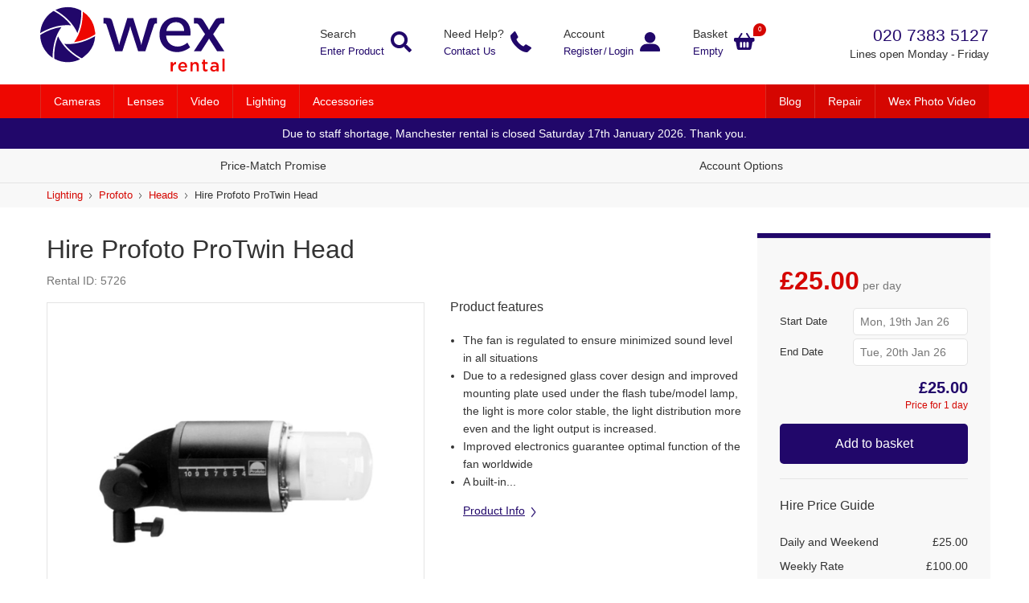

--- FILE ---
content_type: text/html; charset=UTF-8
request_url: https://rental.wexphotovideo.com/hire-profoto-protwin-head-5726
body_size: 173238
content:
<!DOCTYPE html><html class="no-js" lang="en"><meta charset="utf-8"><meta name="viewport" content="width=device-width, initial-scale=1"><link rel="dns-prefetch" href="//google-analytics.com"><script>(function(w,d,s,l,i){w[l]=w[l]||[];w[l].push({'gtm.start':
  new Date().getTime(),event:'gtm.js'});var f=d.getElementsByTagName(s)[0],
  j=d.createElement(s),dl=l!='dataLayer'?'&l='+l:'';j.async=true;j.src=
  'https://www.googletagmanager.com/gtm.js?id='+i+dl;f.parentNode.insertBefore(j,f);
  })(window,document,'script','dataLayer','GTM-PR4T6T4');</script><style>.red{background:#ee0701}.red-alt{background:#d50601}.purple{background:#21076A}.green{background:#6ad147}.textBlack{background:#333}.textGrey{background:#767676}.light-grey{background:#F0F0F0}.off-white{background:#F8F8F8}.grey{background:#E4E4E4}.purpleColor{color:#21076A}.redColor{color:#d50601}/*! normalize.css v4.2.0 | MIT License | github.com/necolas/normalize.css */html{line-height:1.15;-ms-text-size-adjust:100%;-webkit-text-size-adjust:100%;background:#fff}body{margin:0 auto;padding:0;width:100%}article,footer,header,nav,section{display:block}h1{font-size:2em;margin:0.67em 0}figcaption,figure,main{display:block}a{background-color:transparent;-webkit-text-decoration-skip:objects}a:active,a:hover{outline-width:0}abbr[title]{border-bottom:none;text-decoration:underline;text-decoration:underline dotted}strong{font-weight:inherit}strong{font-weight:bolder}small{font-size:100%}video{display:inline-block}img{border-style:none}svg:not(:root){overflow:hidden}button,input,select,textarea{font-family:sans-serif;font-size:100%;line-height:1.15;margin:0}button,input{overflow:visible}button,select{text-transform:none}button,html [type="button"],[type="submit"]{-webkit-appearance:button}button::-moz-focus-inner,[type="button"]::-moz-focus-inner,[type="submit"]::-moz-focus-inner{border-style:none;padding:0}button:-moz-focusring,[type="button"]:-moz-focusring,[type="submit"]:-moz-focusring{outline:1px dotted ButtonText}textarea{overflow:auto}[type="checkbox"],[type="radio"]{box-sizing:border-box;padding:0}[hidden],.hide{display:none}.sticky{position:sticky;bottom:0}.videoWrapper{position:relative;padding-bottom:56.25%;padding-top:25px;height:0}.videoWrapper iframe{position:absolute;top:0;left:0;width:100%;height:100%}picture{display:block;line-height:0}*,*:before,*:after{-webkit-box-sizing:border-box;-moz-box-sizing:border-box;box-sizing:border-box}.group:after,.row:after{content:"";display:table;clear:both}.fallback{display:none}.no-inlinesvg svg{display:none}.no-inlinesvg .fallback{display:block}header ul,header ol,footer ul,footer ol{margin:0;padding:0;list-style:none}.warning,.error,.success{background:#ee0701;color:#fff;margin:16px 0 16px;padding:16px}.warning ul,.error ul,.success ul{padding:0;margin:10px 0 0 10px;list-style:disc}.warning ul li,.error ul li,.success ul li{padding-left:0px}.warning ul li a,.error ul li a,.success ul li a{color:#fff !important}.warning p,.error p,.success p{margin:0}.alert li{line-height:14px}.success{background:#6ad147;color:#fff}.col12{width:100%;display:block;float:left;padding:0 8px;vertical-align:top;letter-spacing:normal;word-spacing:normal;position:relative;min-height:1px}.col12:before,.col12:after{content:"\0020";display:block;height:0;overflow:hidden}.col12:after{clear:both}.col11{width:100%;display:block;float:left;padding:0 8px;vertical-align:top;letter-spacing:normal;word-spacing:normal;position:relative;min-height:1px}.col11:before,.col11:after{content:"\0020";display:block;height:0;overflow:hidden}.col11:after{clear:both}.col10{width:100%;display:block;float:left;padding:0 8px;vertical-align:top;letter-spacing:normal;word-spacing:normal;position:relative;min-height:1px}.col10:before,.col10:after{content:"\0020";display:block;height:0;overflow:hidden}.col10:after{clear:both}.col9{width:100%;display:block;float:left;padding:0 8px;vertical-align:top;letter-spacing:normal;word-spacing:normal;position:relative;min-height:1px}.col9:before,.col9:after{content:"\0020";display:block;height:0;overflow:hidden}.col9:after{clear:both}.col8{width:100%;display:block;float:left;padding:0 8px;vertical-align:top;letter-spacing:normal;word-spacing:normal;position:relative;min-height:1px}.col8:before,.col8:after{content:"\0020";display:block;height:0;overflow:hidden}.col8:after{clear:both}.col7{width:100%;display:block;float:left;padding:0 8px;vertical-align:top;letter-spacing:normal;word-spacing:normal;position:relative;min-height:1px}.col7:before,.col7:after{content:"\0020";display:block;height:0;overflow:hidden}.col7:after{clear:both}.col6{width:100%;display:block;float:left;padding:0 8px;vertical-align:top;letter-spacing:normal;word-spacing:normal;position:relative;min-height:1px}.col6:before,.col6:after{content:"\0020";display:block;height:0;overflow:hidden}.col6:after{clear:both}.col5{width:100%;display:block;float:left;padding:0 8px;vertical-align:top;letter-spacing:normal;word-spacing:normal;position:relative;min-height:1px}.col5:before,.col5:after{content:"\0020";display:block;height:0;overflow:hidden}.col5:after{clear:both}.col4{width:100%;display:block;float:left;padding:0 8px;vertical-align:top;letter-spacing:normal;word-spacing:normal;position:relative;min-height:1px}.col4:before,.col4:after{content:"\0020";display:block;height:0;overflow:hidden}.col4:after{clear:both}.col3{width:100%;display:block;float:left;padding:0 8px;vertical-align:top;letter-spacing:normal;word-spacing:normal;position:relative;min-height:1px}.col3:before,.col3:after{content:"\0020";display:block;height:0;overflow:hidden}.col3:after{clear:both}.col2{width:100%;display:block;float:left;padding:0 8px;vertical-align:top;letter-spacing:normal;word-spacing:normal;position:relative;min-height:1px}.col2:before,.col2:after{content:"\0020";display:block;height:0;overflow:hidden}.col2:after{clear:both}.col1{width:100%;display:block;float:left;padding:0 8px;vertical-align:top;letter-spacing:normal;word-spacing:normal;position:relative;min-height:1px}.col1:before,.col1:after{content:"\0020";display:block;height:0;overflow:hidden}.col1:after{clear:both}.contain .col6{width:50%;display:block;float:left;padding:0 8px;vertical-align:top;letter-spacing:normal;word-spacing:normal;position:relative;min-height:1px}.contain .col6:before,.contain .col6:after{content:"\0020";display:block;height:0;overflow:hidden}.contain .col6:after{clear:both}@media only screen and (min-width: 768px){.col12{width:100%;display:block;float:left;padding:0 8px;vertical-align:top;letter-spacing:normal;word-spacing:normal;position:relative;min-height:1px;padding:0 16px}.col12:before,.col12:after{content:"\0020";display:block;height:0;overflow:hidden}.col12:after{clear:both}.col11{width:91.6666666667%;display:block;float:left;padding:0 8px;vertical-align:top;letter-spacing:normal;word-spacing:normal;position:relative;min-height:1px;padding:0 16px}.col11:before,.col11:after{content:"\0020";display:block;height:0;overflow:hidden}.col11:after{clear:both}.col10{width:83.3333333333%;display:block;float:left;padding:0 8px;vertical-align:top;letter-spacing:normal;word-spacing:normal;position:relative;min-height:1px;padding:0 16px}.col10:before,.col10:after{content:"\0020";display:block;height:0;overflow:hidden}.col10:after{clear:both}.col9{width:75%;display:block;float:left;padding:0 8px;vertical-align:top;letter-spacing:normal;word-spacing:normal;position:relative;min-height:1px;padding:0 16px}.col9:before,.col9:after{content:"\0020";display:block;height:0;overflow:hidden}.col9:after{clear:both}.col8{width:66.6666666667%;display:block;float:left;padding:0 8px;vertical-align:top;letter-spacing:normal;word-spacing:normal;position:relative;min-height:1px;padding:0 16px}.col8:before,.col8:after{content:"\0020";display:block;height:0;overflow:hidden}.col8:after{clear:both}.col7{width:58.3333333333%;display:block;float:left;padding:0 8px;vertical-align:top;letter-spacing:normal;word-spacing:normal;position:relative;min-height:1px;padding:0 16px}.col7:before,.col7:after{content:"\0020";display:block;height:0;overflow:hidden}.col7:after{clear:both}.col6{width:50%;display:block;float:left;padding:0 8px;vertical-align:top;letter-spacing:normal;word-spacing:normal;position:relative;min-height:1px;padding:0 16px}.col6:before,.col6:after{content:"\0020";display:block;height:0;overflow:hidden}.col6:after{clear:both}.col5{width:41.6666666667%;display:block;float:left;padding:0 8px;vertical-align:top;letter-spacing:normal;word-spacing:normal;position:relative;min-height:1px;padding:0 16px}.col5:before,.col5:after{content:"\0020";display:block;height:0;overflow:hidden}.col5:after{clear:both}.col4{width:33.3333333333%;display:block;float:left;padding:0 8px;vertical-align:top;letter-spacing:normal;word-spacing:normal;position:relative;min-height:1px;padding:0 16px}.col4:before,.col4:after{content:"\0020";display:block;height:0;overflow:hidden}.col4:after{clear:both}.col3{width:25%;display:block;float:left;padding:0 8px;vertical-align:top;letter-spacing:normal;word-spacing:normal;position:relative;min-height:1px;padding:0 16px}.col3:before,.col3:after{content:"\0020";display:block;height:0;overflow:hidden}.col3:after{clear:both}.col2{width:16.6666666667%;display:block;float:left;padding:0 8px;vertical-align:top;letter-spacing:normal;word-spacing:normal;position:relative;min-height:1px;padding:0 16px}.col2:before,.col2:after{content:"\0020";display:block;height:0;overflow:hidden}.col2:after{clear:both}.col1{width:8.3333333333%;display:block;float:left;padding:0 8px;vertical-align:top;letter-spacing:normal;word-spacing:normal;position:relative;min-height:1px;padding:0 16px}.col1:before,.col1:after{content:"\0020";display:block;height:0;overflow:hidden}.col1:after{clear:both}}@media only screen and (min-width: 992px){.col10l{width:83.3333333333%;display:block;float:left;padding:0 8px;vertical-align:top;letter-spacing:normal;word-spacing:normal;position:relative;min-height:1px;padding:0 8px}.col10l:before,.col10l:after{content:"\0020";display:block;height:0;overflow:hidden}.col10l:after{clear:both}.col9l{width:75%;display:block;float:left;padding:0 8px;vertical-align:top;letter-spacing:normal;word-spacing:normal;position:relative;min-height:1px;padding:0 8px}.col9l:before,.col9l:after{content:"\0020";display:block;height:0;overflow:hidden}.col9l:after{clear:both}.col8l{width:66.6666666667%;display:block;float:left;padding:0 8px;vertical-align:top;letter-spacing:normal;word-spacing:normal;position:relative;min-height:1px;padding:0 8px}.col8l:before,.col8l:after{content:"\0020";display:block;height:0;overflow:hidden}.col8l:after{clear:both}.col7l{width:50%;display:block;float:left;padding:0 8px;vertical-align:top;letter-spacing:normal;word-spacing:normal;position:relative;min-height:1px;padding:0 8px}.col7l:before,.col7l:after{content:"\0020";display:block;height:0;overflow:hidden}.col7l:after{clear:both}.col6l{width:50%;display:block;float:left;padding:0 8px;vertical-align:top;letter-spacing:normal;word-spacing:normal;position:relative;min-height:1px;padding:0 8px}.col6l:before,.col6l:after{content:"\0020";display:block;height:0;overflow:hidden}.col6l:after{clear:both}.col4l{width:33.3333333333%;display:block;float:left;padding:0 8px;vertical-align:top;letter-spacing:normal;word-spacing:normal;position:relative;min-height:1px;padding:0 8px}.col4l:before,.col4l:after{content:"\0020";display:block;height:0;overflow:hidden}.col4l:after{clear:both}.col3l{width:25%;display:block;float:left;padding:0 8px;vertical-align:top;letter-spacing:normal;word-spacing:normal;position:relative;min-height:1px;padding:0 8px}.col3l:before,.col3l:after{content:"\0020";display:block;height:0;overflow:hidden}.col3l:after{clear:both}}@media only screen and (min-width: 1164px){.col11xl{width:91.6666666667%;display:block;float:left;padding:0 8px;vertical-align:top;letter-spacing:normal;word-spacing:normal;position:relative;min-height:1px;padding:0 16px}.col11xl:before,.col11xl:after{content:"\0020";display:block;height:0;overflow:hidden}.col11xl:after{clear:both}.col10xl{width:83.3333333333%;display:block;float:left;padding:0 8px;vertical-align:top;letter-spacing:normal;word-spacing:normal;position:relative;min-height:1px;padding:0 16px}.col10xl:before,.col10xl:after{content:"\0020";display:block;height:0;overflow:hidden}.col10xl:after{clear:both}.col9xl{width:75%;display:block;float:left;padding:0 8px;vertical-align:top;letter-spacing:normal;word-spacing:normal;position:relative;min-height:1px;padding:0 16px}.col9xl:before,.col9xl:after{content:"\0020";display:block;height:0;overflow:hidden}.col9xl:after{clear:both}.col8xl{width:66.6666666667%;display:block;float:left;padding:0 8px;vertical-align:top;letter-spacing:normal;word-spacing:normal;position:relative;min-height:1px;padding:0 16px}.col8xl:before,.col8xl:after{content:"\0020";display:block;height:0;overflow:hidden}.col8xl:after{clear:both}.col7xl{width:58.3333333333%;display:block;float:left;padding:0 8px;vertical-align:top;letter-spacing:normal;word-spacing:normal;position:relative;min-height:1px;padding:0 16px}.col7xl:before,.col7xl:after{content:"\0020";display:block;height:0;overflow:hidden}.col7xl:after{clear:both}.col6xl{width:50%;display:block;float:left;padding:0 8px;vertical-align:top;letter-spacing:normal;word-spacing:normal;position:relative;min-height:1px;padding:0 16px}.col6xl:before,.col6xl:after{content:"\0020";display:block;height:0;overflow:hidden}.col6xl:after{clear:both}.col4xl{width:33.3333333333%;display:block;float:left;padding:0 8px;vertical-align:top;letter-spacing:normal;word-spacing:normal;position:relative;min-height:1px;padding:0 16px}.col4xl:before,.col4xl:after{content:"\0020";display:block;height:0;overflow:hidden}.col4xl:after{clear:both}.col1xl{width:8.3333333333%;display:block;float:left;padding:0 8px;vertical-align:top;letter-spacing:normal;word-spacing:normal;position:relative;min-height:1px;padding:0 16px}.col1xl:before,.col1xl:after{content:"\0020";display:block;height:0;overflow:hidden}.col1xl:after{clear:both}}.static{position:static}.container{margin:0 auto;padding-left:24px;padding-right:24px;width:100%}@media only screen and (min-width: 768px){.container{max-width:750px}}@media only screen and (min-width: 992px){.container{max-width:970px;padding-left:16px;padding-right:16px}}@media only screen and (min-width: 1164px){.container{max-width:1212px;padding-left:24px;padding-right:24px}}.container:before,.container:after{content:"\0020";display:block;height:0;overflow:hidden}.container:after{clear:both}.globalHeader .container,.carousel .container{padding-left:8px;padding-right:8px;max-width:1212px}@media only screen and (min-width: 992px){.globalHeader .container{padding-left:16px;padding-right:16px}}.row{margin-left:-8px;margin-right:-8px}.row:before,.row:after{content:"\0020";display:block;height:0;overflow:hidden}.row:after{clear:both}.row .row{margin-left:-8px;margin-right:-8px}@media only screen and (min-width: 768px){.row{margin-left:0;margin-right:0}.row:before,.row:after{content:"\0020";display:block;height:0;overflow:hidden}.row:after{clear:both}.row.alignCenter{display:flex;flex-direction:row}.row.alignCenter .pullRight{margin-left:auto}.row .row:before,.row .row:after{content:"\0020";display:block;height:0;overflow:hidden}.row .row:after{clear:both}}.fluid{margin:0 -8px}.fluid [class*="col"]{padding-right:0;padding-left:0}@media only screen and (min-width: 768px){.fluid .col12{width:100%;display:block;float:left;padding:0 8px;vertical-align:top;letter-spacing:normal;word-spacing:normal;position:relative;min-height:1px;padding:0 16px}.fluid .col12:before,.fluid .col12:after{content:"\0020";display:block;height:0;overflow:hidden}.fluid .col12:after{clear:both}}@media only screen and (min-width: 768px){.fluid{margin:0 0}}@media only screen and (min-width: 768px){.carousel .fluid{margin:0 -24px}}@media only screen and (min-width: 992px){.carousel .fluid,.row{margin-right:-8px;margin-left:-8px}}@media only screen and (min-width: 1164px){.row,.carousel .fluid{margin-right:-16px;margin-left:-16px}}.center{margin:0 auto;float:none !important;text-align:center}.centerCol{margin:0 auto;float:none !important}.pullRight{float:right !important}.pullLeft{float:left !important}.selectStyle{margin:0;border:none;width:100%;border-radius:5px;overflow:hidden;border:1px solid #E4E4E4;background:#fff;position:relative;background:#fff;color:#767676}.selectStyle.active select{color:#21076A}.selectStyle:after{top:50%;right:16px;border:solid transparent;content:" ";height:0;width:0;position:absolute;pointer-events:none;border-color:transparent;border-top-color:#767676;border-width:4px;margin-top:-1px;z-index:100}.selectStyle select{padding:16px 0px 16px 16px;font-size:16px;width:100%;font-family:"Helvetica Neue",Helvetica,Arial,sans-serif;color:#767676;border:none;text-transform:none;box-shadow:none;background-color:transparent;background-image:none;-webkit-appearance:none;-moz-appearance:none;appearance:none}.selectStyle select:focus{outline:none}button{border:none;outline:none;background:transparent}.btn{text-decoration:none;text-align:center;display:flex;flex-direction:row;text-align:center;align-items:center;justify-content:center;width:100%;background:#21076A;color:#fff;border-radius:5px;padding:14px;cursor:pointer}.btn.outline{background:transparent;color:#21076A;border:1px solid #21076A}.btn.outline.black{color:#333 !important;border:1px solid #333}.btn.outline.grey{color:#333;border:1px solid #E4E4E4}.btn.outline.white{color:#fff;border:1px solid #fff}.btn.borderless{background:transparent;border-color:transparent;color:#333}.btn.loading{opacity:0.77}.forgotten{font-size:14px;align-items:center;text-decoration:none}.forgotten:hover{text-decoration:underline}.globalHeader .btn{height:48px;width:48px;padding:14px;display:flex;justify-content:center;align-items:center;flex-direction:column}.globalHeader .btn svg{width:100%;height:auto}.globalHeader .btn.is-active{background:#fff;color:#21076A}@media only screen and (min-width: 992px){.btn{width:auto;padding:16px}.inline__form__field .btn{width:100%}}.helpIcon{display:-webkit-box;display:-moz-box;display:-webkit-flex;display:-ms-flexbox;display:flex;-webkit-box-direction:normal;-webkit-box-orient:horizontal;-moz-box-direction:normal;-moz-box-orient:horizontal;-webkit-flex-direction:row;-ms-flex-direction:row;flex-direction:row;-webkit-box-align:center;-moz-box-align:center;-ms-flex-align:center;-webkit-align-items:center;align-items:center}.helpIcon a{position:relative;margin-left:8px}.helpIcon a span.icon{display:inline-block;color:#21076A;height:12px;width:12px}.helpIcon a span.icon svg{width:100%;height:auto}.helpIcon a .helpIcon__text{display:none;background:#21076A;border-radius:10px;color:#fff;padding:20px;left:-115px;bottom:30px;width:300px;position:absolute}.helpIcon a .helpIcon__text span{margin:0;padding:0;font-size:12px;color:#fff}.helpIcon a .helpIcon__text button{color:#fff;position:absolute;top:8px;right:8px}.helpIcon a .helpIcon__text:after{bottom:-8px;left:117px;border:solid transparent;content:" ";height:0;width:0;position:absolute;pointer-events:none;border-color:transparent;border-top-color:#21076A;color:#fff;border-width:4px;margin-top:-1px;z-index:100}.helpIcon.active .helpIcon__text{display:block}.deposit.helpIcon .helpIcon__text{left:-82px}.deposit.helpIcon .helpIcon__text:after{left:84px;right:auto}@media only screen and (min-width: 992px){.helpIcon a .helpIcon__text,.deposit.helpIcon a .helpIcon__text{left:-219px;padding:8px}.helpIcon a .helpIcon__text button,.deposit.helpIcon a .helpIcon__text button{display:none}.helpIcon a .helpIcon__text:after,.deposit.helpIcon a .helpIcon__text:after{right:72px;left:auto}.helpIcon a:hover .helpIcon__text{display:block}}input.textInput{-webkit-appearance:none;-moz-appearance:none;appearance:none;background:#fff;border:1px solid #E4E4E4;color:#767676;width:100%;border-radius:5px;font-family:"Helvetica Neue",Helvetica,Arial,sans-serif;font-weight:400;font-size:16px;padding:16px}input.textInput.small{font-size:14px}input.textInput:focus{outline:0}textarea{background:#fff;border:1px solid #E4E4E4;color:#333;width:100%;border-radius:5px;font-family:"Helvetica Neue",Helvetica,Arial,sans-serif;font-weight:400;font-size:16px;line-height:24px;padding:12px 16px 12px 16px}.form__field:first-child{margin-top:0}.form__field{margin:0 0 16px}.form__field input{display:block}.form__field p{color:#767676;margin:8px 0 0 !important;font-size:12px;line-height:20px}.form__field label,.inline__form__field label{display:block;font-weight:500;font-family:"Helvetica Neue",Helvetica,Arial,sans-serif;font-size:13px;color:#333;margin:0 0 16px}.inline__form__field label{margin-bottom:0}label.lbl__checkbox{font-weight:400;font-size:14px;line-height:22px;margin-bottom:0px;text-transform:none;display:-webkit-box;display:-moz-box;display:-webkit-flex;display:-ms-flexbox;display:flex;-webkit-box-direction:normal;-webkit-box-orient:horizontal;-moz-box-direction:normal;-moz-box-orient:horizontal;-webkit-flex-direction:row;-ms-flex-direction:row;flex-direction:row;-webkit-box-align:center;-moz-box-align:center;-ms-flex-align:center;-webkit-align-items:center;align-items:center}label.lbl__checkbox input{margin:0 8px 0 0}.label__inline{display:-webkit-box;display:-moz-box;display:-webkit-flex;display:-ms-flexbox;display:flex;-webkit-box-direction:normal;-webkit-box-orient:horizontal;-moz-box-direction:normal;-moz-box-orient:horizontal;-webkit-flex-direction:row;-ms-flex-direction:row;flex-direction:row;-webkit-box-align:center;-moz-box-align:center;-ms-flex-align:center;-webkit-align-items:center;align-items:center;margin-top:8px}.label__inline span{font-weight:600;font-size:14px;color:#6E7C81;margin-right:8px}.inline__form__field{display:-webkit-box;display:-moz-box;display:-webkit-flex;display:-ms-flexbox;display:flex;-webkit-box-direction:normal;-webkit-box-orient:horizontal;-moz-box-direction:normal;-moz-box-orient:horizontal;-webkit-flex-direction:row;-ms-flex-direction:row;flex-direction:row;-webkit-box-align:center;-moz-box-align:center;-ms-flex-align:center;-webkit-align-items:center;align-items:center;margin-top:16px}.inline__form__field .form__field:first-child{margin-left:0}.inline__form__field .form__field{margin-left:24px;margin-right:0;margin-bottom:0;flex:1 1 130px;margin-top:0}.inline__form__field .nospace{margin-left:0}.inline__form__field .nospace input.textInput{border-radius:5px 0 0 5px}.inline__form__field .nospace:last-child input.textInput{border-radius:0 5px 5px 0;margin-left:-1px}.inline__form__field.lbl label{margin:0 0 16px}.inline__form__field.selectRow{-webkit-box-align:end;-moz-box-align:end;-ms-flex-align:end;-webkit-align-items:flex-end;align-items:flex-end}@media only screen and (min-width: 992px){.form__field,.inline__form__field{margin-top:10px}.form__field p,.inline__form__field p{margin:8px 0 0;font-size:12px !important}.dob{max-width:80px}}@media only screen and (min-width: 1164px){.form__field,.inline__form__field{margin-top:18px}.form__field p,.inline__form__field p{margin:16px 0 0}}html.wf-inactive,html{font-family:"Helvetica Neue",Helvetica,Arial,sans-serif}html.wf-inactive h1,html.wf-inactive h2,html.wf-inactive h3,html.wf-inactive h4,html.wf-inactive h5,html.wf-inactive h6,html h1,html h2,html h3,html h4,html h5,html h6{font-family:"Helvetica Neue",Helvetica,Arial,sans-serif}html.wf-active{font-family:"Helvetica Neue",Helvetica,Arial,sans-serif}html.wf-active h1,html.wf-active h2,html.wf-active h3,html.wf-active h4,html.wf-active h5,html.wf-active h6{font-family:"Helvetica Neue",Helvetica,Arial,sans-serif}html{font-size:64%;color:#333;font-weight:400}a{color:inherit}h1,.h1,h2,.h2,h3,.h3,h4,.h4,h5,.h5,h6,.h6{font-weight:700;line-height:1.6em}p,li{line-height:1.6em;font-weight:400}p strong,li strong{font-weight:700}h1,.h1{font-size:19px;line-height:27px;font-weight:500}h2,.h2,.home__boxes__item__title{font-size:16px;line-height:24px;font-weight:500;margin:24px 0 14px}h3,.h3{font-size:18px;line-height:26px;font-weight:500}h4,.h4,h5,h6{font-size:16px;line-height:24px;font-weight:500}table{font-size:14px;line-height:22px}table th,table td{font-size:14px;line-height:24px}p,li,.filterBox__item__lbl{font-size:13px}.small,.small p,.small li{font-size:13px}.large,.large p,.large li{font-size:15px}.xlarge,.xlarge p,.xlarge li{font-size:18px}.btn{font-size:16px}.btn.sm{font-size:14px}.btn.primary{font-weight:500}@media only screen and (min-width: 992px){h1,.h1,h1.home__boxes__item__title{font-size:30px;line-height:38px;font-weight:500}h2,.h2{font-size:22px;line-height:30px;font-weight:500}h3,.h3,h3.home__boxes__item__title{font-size:19px;line-height:17px}table{font-size:14px;line-height:22px}table th,table td{font-size:16px;line-height:24px}p,li{font-size:13px}p,li,.filterBox__item__lbl{font-size:14px}.small,.small p,.small li{font-size:12px}.large,.large p,.large li{font-size:16px}.xlarge,.xlarge p,.xlarge li{font-size:18px}}@media only screen and (min-width: 1164px){h1,.h1,h1.home__boxes__item__title{font-size:32px;line-height:40px;font-weight:500}h2,.h2{font-size:24px;line-height:32px;font-weight:500}h3,.h3{font-size:21px;line-height:29px;font-weight:500}p,li,.filterBox__item__lbl{font-size:14px}.small,.small p,.small li{font-size:13px}.large,.large p,.large li{font-size:18px}.xlarge,.xlarge p,.xlarge li{font-size:20px}}.mceContentBody h1,.mceContentBody h2,.mceContentBody h3,.mceContentBody h4,.mceContentBody h5,.mceContentBody h6{font-weight:700}.mceContentBody ul,.mceContentBody ol{list-style-type:circle;padding:20px}@media only screen and (min-width: 992px){.globalHeader .globalHeader__container .globalMenu nav,.globalHeader .globalHeader__container.is-open .globalMenu nav{position:relative}.globalHeader .globalHeader__container .globalMenu .globalMenu__dropdown,.globalHeader .globalHeader__container.is-open .globalMenu .globalMenu__dropdown{background:#F8F8F8;position:absolute;top:42px;left:0;right:0}.globalHeader .globalHeader__container .globalMenu nav ul li ul,.globalHeader .globalHeader__container.is-open .globalMenu nav ul li ul{width:25%;flex-direction:column}.globalHeader .globalHeader__container .globalMenu nav ul li ul li,.globalHeader .globalHeader__container.is-open .globalMenu nav ul li ul li{border-left:none;background-color:#F8F8F8}.globalHeader .globalHeader__container .globalMenu nav ul li ul li a,.globalHeader .globalHeader__container.is-open .globalMenu nav ul li ul li a{color:#333;background-image:url("data:image/svg+xml,%3Csvg xmlns='http://www.w3.org/2000/svg' width='8px' height='14px' viewBox='0 0 8 14' %3E%3Cg fill='currentColor' fill-rule='nonzero' stroke='%23767676' stroke-width='0.5'%3E%3Cpath d='M0.676328502,11.8758621 C0.599033816,11.9586207 0.502415459,12 0.396135266,12 C0.289855072,12 0.193236715,11.9586207 0.115942029,11.8758621 C-0.038647343,11.7103448 -0.038647343,11.4413793 0.115942029,11.2758621 L5.04347826,6 L0.115942029,0.724137931 C-0.038647343,0.55862069 -0.038647343,0.289655172 0.115942029,0.124137931 C0.270531401,-0.0413793103 0.52173913,-0.0413793103 0.676328502,0.124137931 L5.88405797,5.7 C6.03864734,5.86551724 6.03864734,6.13448276 5.88405797,6.3 L0.676328502,11.8758621 L0.676328502,11.8758621 Z' %3E%3C/path%3E%3C/g%3E%3C/svg%3E");background-repeat:no-repeat;background-position:97% 50%}.globalHeader .globalHeader__container .globalMenu nav ul li ul li a:hover,.globalHeader .globalHeader__container.is-open .globalMenu nav ul li ul li a:hover{color:#d50601}.globalHeader .globalHeader__container .globalMenu nav ul li ul li:hover,.globalHeader .globalHeader__container.is-open .globalMenu nav ul li ul li:hover{background-color:#E4E4E4}.globalHeader .globalHeader__container .globalMenu .child-lvl1,.globalHeader .globalHeader__container.is-open .globalMenu .child-lvl1{position:absolute;width:25%;top:0;left:25%}.globalHeader .globalHeader__container .globalMenu .child-lvl1:before,.globalHeader .globalHeader__container.is-open .globalMenu .child-lvl1:before{content:"";background:#F8F8F8;display:block;height:100%;position:absolute;top:0;left:-100%;right:0;width:400%;bottom:0;z-index:-1}.globalHeader .globalHeader__container .globalMenu .parent-lvl1:hover ul.child-lvl1,.globalHeader .globalHeader__container.is-open .globalMenu .parent-lvl1:hover ul.child-lvl1{display:flex;height:100%}.globalHeader .globalHeader__container .globalMenu .child-lvl2,.globalHeader .globalHeader__container.is-open .globalMenu .child-lvl2{position:absolute;width:100%;top:0;left:100%}.globalHeader .globalHeader__container .globalMenu .parent-lvl2:hover ul.child-lvl2,.globalHeader .globalHeader__container.is-open .globalMenu .parent-lvl2:hover ul.child-lvl2{display:flex;height:100%}.globalHeader .globalHeader__container .globalMenu .child-lvl2 li a,.globalHeader .globalHeader__container.is-open .globalMenu .child-lvl2 li a{background-image:none}}.globalHeader:before{background:#21076A;content:"";position:absolute;top:0;left:0;right:0;height:124px;display:block;z-index:-1}.globalHeader__container.is-open:before{background:#F8F8F8;content:"";position:absolute;top:0;left:0;right:0;bottom:0;display:block;z-index:-2}.globalHeader .globalHeader__container .globalFooter,.globalHeader .globalHeader__container .globalMenu,.globalHeader .globalHeader__container .globalHeader__aux #account,.globalHeader .globalHeader__container .globalHeader__search{display:none !important}.globalHeader .globalHeader__container.is-open .globalFooter,.globalHeader .globalHeader__container.is-open .globalMenu,.globalHeader .globalHeader__container.is-open .globalHeader__aux #account,.globalHeader .globalHeader__container.is-open .globalHeader__search{display:block !important}.globalHeader .globalHeader__container.is-open .globalHeader__header{-webkit-box:0;-moz-box:0;-webkit-flex:0 0 108px;-ms-flex:0 0 108px;flex:0 0 108px}.globalHeader .globalHeader__container.is-open .globalHeader__aux #search{display:none}.globalHeader{position:relative;z-index:999;overflow:hidden}.globalHeader .globalHeader__container.is-open{height:95vh;display:-webkit-box;display:-moz-box;display:-webkit-flex;display:-ms-flexbox;display:flex;-webkit-box:1;-moz-box:1;-webkit-flex:1 1 auto;-ms-flex:1 1 auto;flex:1 1 auto;-webkit-box-direction:normal;-webkit-box-orient:vertical;-moz-box-direction:normal;-moz-box-orient:vertical;-webkit-flex-direction:column;-ms-flex-direction:column;flex-direction:column;-webkit-flex-wrap:nowrap;-ms-flex-wrap:none;flex-wrap:nowrap}.globalHeader .globalHeader__container{display:-webkit-box;display:-moz-box;display:-webkit-flex;display:-ms-flexbox;display:flex;-webkit-box-direction:normal;-webkit-box-orient:vertical;-moz-box-direction:normal;-moz-box-orient:vertical;-webkit-flex-direction:column;-ms-flex-direction:column;flex-direction:column;-webkit-flex-wrap:wrap;-ms-flex-wrap:wrap;flex-wrap:wrap}.globalHeader .globalHeader__container .globalHeader__logo{display:-webkit-box;display:-moz-box;display:-webkit-flex;display:-ms-flexbox;display:flex;-webkit-box-direction:normal;-webkit-box-orient:horizontal;-moz-box-direction:normal;-moz-box-orient:horizontal;-webkit-flex-direction:row;-ms-flex-direction:row;flex-direction:row;-webkit-box:0;-moz-box:0;-webkit-flex:0 1 184px;-ms-flex:0 1 184px;flex:0 1 184px;height:50px}.globalHeader .globalHeader__container .globalHeader__header{margin:8px 0 8px;display:-webkit-box;display:-moz-box;display:-webkit-flex;display:-ms-flexbox;display:flex;-webkit-box-direction:normal;-webkit-box-orient:horizontal;-moz-box-direction:normal;-moz-box-orient:horizontal;-webkit-flex-direction:row;-ms-flex-direction:row;flex-direction:row;-webkit-flex-wrap:wrap;-ms-flex-wrap:wrap;flex-wrap:wrap}.globalHeader .globalHeader__container .globalHeader__header h1{margin:0 0 0 8px;padding:0;line-height:0;-webkit-box:0;-moz-box:0;-webkit-flex:0 1 128px;-ms-flex:0 1 128px;flex:0 1 128px}.globalHeader .globalHeader__container .globalHeader__header a{display:block}.globalHeader .globalHeader__container .globalHeader__header svg{width:100%;height:100%}.globalHeader .globalHeader__container .globalHeader__header svg .purpleColor,.globalHeader .globalHeader__container .globalHeader__header svg .redColor{color:#fff !important}.globalHeader .globalHeader__container .globalHeader__header .globalHeader__menu svg{width:auto;height:auto}.globalHeader .globalHeader__container .globalHeader__aux{height:50px;margin:0 0 0 auto;display:-webkit-box;display:-moz-box;display:-webkit-flex;display:-ms-flexbox;display:flex;-webkit-box-direction:normal;-webkit-box-orient:horizontal;-moz-box-direction:normal;-moz-box-orient:horizontal;-webkit-flex-direction:row;-ms-flex-direction:row;flex-direction:row}.globalHeader .globalHeader__container .globalHeader__aux svg{width:100%;height:auto}.globalHeader .globalHeader__container .globalHeader__aux .aux__item,.globalHeader .globalHeader__container .globalHeader__aux .aux__item p{display:none}.globalHeader .globalHeader__container .globalHeader__aux #search,.globalHeader .globalHeader__container .globalHeader__aux #basket{height:48px;width:48px;display:-webkit-box;display:-moz-box;display:-webkit-flex;display:-ms-flexbox;display:flex;-webkit-box-pack:center;-moz-box-pack:center;-ms-flex-pack:center;-webkit-justify-content:center;justify-content:center;-webkit-box-align:center;-moz-box-align:center;-ms-flex-align:center;-webkit-align-items:center;align-items:center;-webkit-box-direction:normal;-webkit-box-orient:vertical;-moz-box-direction:normal;-moz-box-orient:vertical;-webkit-flex-direction:column;-ms-flex-direction:column;flex-direction:column;border:1px solid #fff;border-radius:5px;color:#fff}.globalHeader .globalHeader__container .globalHeader__aux #search a,.globalHeader .globalHeader__container .globalHeader__aux #basket a{padding:14px}.globalHeader .globalHeader__container .globalHeader__aux #account:after{background:#E4E4E4;position:absolute;top:0;left:-24px;right:0;height:1px;width:120%;content:""}.globalHeader .globalHeader__container .globalHeader__aux #account{background:#F8F8F8;display:block;position:absolute;bottom:100px;left:8px;right:8px;z-index:2}.globalHeader .globalHeader__container .globalHeader__aux #account .fakeLink{display:flex}.globalHeader .globalHeader__container .globalHeader__aux #account p{display:block;width:100%}.globalHeader .globalHeader__container .globalHeader__aux #account .account__sup,.globalHeader .globalHeader__container .globalHeader__aux #account .aux__item__icon{display:none}.globalHeader .globalHeader__container .globalHeader__aux #account .small{display:-webkit-box;display:-moz-box;display:-webkit-flex;display:-ms-flexbox;display:flex;-webkit-box-direction:normal;-webkit-box-orient:horizontal;-moz-box-direction:normal;-moz-box-orient:horizontal;-webkit-flex-direction:row;-ms-flex-direction:row;flex-direction:row}.globalHeader .globalHeader__container .globalHeader__aux #account .small a{-webkit-box:1;-moz-box:1;-webkit-flex:1 1 50%;-ms-flex:1 1 50%;flex:1 1 50%;text-decoration:none;text-align:center;display:flex;flex-direction:row;text-align:center;align-items:center;justify-content:center;background:#fff;color:#333;border:1px solid #B8B8B8;border-radius:5px 0 0 5px;padding:12px}.globalHeader .globalHeader__container .globalHeader__aux #account .small a:last-of-type{border-left:none;border-radius:0 5px 5px 0}.globalHeader .globalHeader__container .globalHeader__aux #account .small a:hover{background:#B8B8B8}.globalHeader .globalHeader__container .globalHeader__aux #search{margin:0 8px 0 0}.globalHeader .globalHeader__container .globalHeader__aux #basket{position:relative}.globalHeader .globalHeader__container .globalHeader__aux #basket .basket__count{position:absolute;top:0;left:0;font-size:8px;line-height:11.5px;transform:translate(-50%, -50%);background:#ee0701;color:#fff;display:block;text-align:center;border-radius:100%;width:16px;height:16px;border:2px solid #21076A}.globalHeader .globalHeader__container .globalHeader__search{height:50px;flex:1 1 100%;margin:8px 0 0;position:relative;z-index:5}.globalHeader .globalHeader__container .globalHeader__search input.textInput{padding:14px 16px}.globalHeader .globalHeader__container .globalHeader__search button{display:none}.globalHeader .globalHeader__container .globalFooter:after{background:#E4E4E4;position:absolute;top:0;left:-24px;z-index:4;right:0;height:1px;width:120%;content:""}.globalHeader .globalHeader__container .globalFooter{position:relative;-webkit-box:1;-moz-box:1;-webkit-flex:1 0 auto;-ms-flex:1 0 auto;flex:1 0 auto;-webkit-box-ordinal-group:6;-moz-box-ordinal-group:6;-webkit-order:5;-ms-flex-order:5;order:5;margin-top:0;margin-bottom:auto;text-align:center;padding:16px 0 0}.globalHeader .globalHeader__container .globalFooter p{margin:8px 0;letter-spacing:-0.2px}.globalHeader .globalHeader__container .globalFooter p a{color:#767676;text-decoration:none}.globalHeader .globalHeader__container .globalFooter .phoneLink{margin:0;text-decoration:none;display:-webkit-box;display:-moz-box;display:-webkit-flex;display:-ms-flexbox;display:flex;-webkit-box-direction:normal;-webkit-box-orient:horizontal;-moz-box-direction:normal;-moz-box-orient:horizontal;-webkit-flex-direction:row;-ms-flex-direction:row;flex-direction:row;text-align:center;-webkit-box-align:center;-moz-box-align:center;-ms-flex-align:center;-webkit-align-items:center;align-items:center;-webkit-box-pack:center;-moz-box-pack:center;-ms-flex-pack:center;-webkit-justify-content:center;justify-content:center;font-size:16px;background:#21076A;color:#fff;border-radius:5px;padding:12px}.globalHeader .globalHeader__container .globalFooter .phoneLink:before{content:"Call: ";white-space:pre}.globalHeader .globalHeader__container .globalMenu{flex:1 1 100%;position:relative;z-index:0;padding:0 8px}.globalHeader .globalHeader__container .globalMenu .h2{margin:16px 0 8px}.globalHeader .globalHeader__container .globalMenu nav{height:85%;overflow:scroll}.globalHeader .globalHeader__container .globalMenu ul li.parent ul{display:none}.globalHeader .globalHeader__container .globalMenu ul{list-style:none;padding:0 0 0 8px;margin:0;display:-webkit-box;display:-moz-box;display:-webkit-flex;display:-ms-flexbox;display:flex;-webkit-box-direction:normal;-webkit-box-orient:horizontal;-moz-box-direction:normal;-moz-box-orient:horizontal;-webkit-flex-direction:row;-ms-flex-direction:row;flex-direction:row;-webkit-flex-wrap:wrap;-ms-flex-wrap:wrap;flex-wrap:wrap}.globalHeader .globalHeader__container .globalMenu ul li{-webkit-box:1;-moz-box:1;-webkit-flex:1 1 50%;-ms-flex:1 1 50%;flex:1 1 50%}.globalHeader .globalHeader__container .globalMenu ul li a{text-decoration:none;display:block;padding:10px 0}@media only screen and (min-width: 992px){.globalHeader.overlay:after{content:'';background:rgba(0,0,0,0.15);display:block;position:absolute;top:137px;bottom:0;width:100%;z-index:-4;height:1000%}.globalHeader__container.is-open:before{display:none}.globalHeader .globalHeader__container .globalFooter,.globalHeader .globalHeader__container .globalMenu{display:block !important}.globalHeader .globalHeader__container .globalHeader__aux #account{display:flex !important}.globalHeader .globalHeader__container.is-open .globalFooter,.globalHeader .globalHeader__container.is-open .globalMenu,.globalHeader .globalHeader__container.is-open .globalHeader__search{display:block !important}.globalHeader .globalHeader__container.is-open .globalHeader__aux{display:none}.globalHeader:before{background:#ee0701;content:'';position:absolute;top:auto;bottom:0;left:0;right:0%;height:42px;display:block;z-index:-1}.globalHeader{background:#fff;overflow:visible}.globalHeader .globalHeader__container,.globalHeader .globalHeader__container.is-open{height:auto;display:-webkit-box;display:-moz-box;display:-webkit-flex;display:-ms-flexbox;display:flex;-webkit-box-direction:normal;-webkit-box-orient:horizontal;-moz-box-direction:normal;-moz-box-orient:horizontal;-webkit-flex-direction:row;-ms-flex-direction:row;flex-direction:row;-webkit-box-align:center;-moz-box-align:center;-ms-flex-align:center;-webkit-align-items:center;align-items:center;-webkit-flex-wrap:wrap;-ms-flex-wrap:wrap;flex-wrap:wrap}.globalHeader .globalHeader__container .globalHeader__logo,.globalHeader .globalHeader__container.is-open .globalHeader__logo{-webkit-box:0;-moz-box:0;-webkit-flex:0 1 200px;-ms-flex:0 1 200px;flex:0 1 200px;height:70px}.globalHeader .globalHeader__container .globalHeader__header,.globalHeader .globalHeader__container.is-open .globalHeader__header{-webkit-flex-wrap:nowrap;-ms-flex-wrap:none;flex-wrap:nowrap;-webkit-box:1;-moz-box:1;-webkit-flex:1 1 auto;-ms-flex:1 1 auto;flex:1 1 auto;margin:8px 0 16px;height:70px}.globalHeader .globalHeader__container .globalHeader__header h1,.globalHeader .globalHeader__container.is-open .globalHeader__header h1{flex:1 1 auto;margin-left:0}.globalHeader .globalHeader__container .globalHeader__header button,.globalHeader .globalHeader__container.is-open .globalHeader__header button{display:none}.globalHeader .globalHeader__container .globalHeader__header svg,.globalHeader .globalHeader__container.is-open .globalHeader__header svg{max-width:200px}.globalHeader .globalHeader__container .globalHeader__header svg .purpleColor,.globalHeader .globalHeader__container.is-open .globalHeader__header svg .purpleColor{color:#21076A !important}.globalHeader .globalHeader__container .globalHeader__header svg .redColor,.globalHeader .globalHeader__container.is-open .globalHeader__header svg .redColor{color:#ee0701 !important}.globalHeader .globalHeader__container .globalHeader__search,.globalHeader .globalHeader__container.is-open .globalHeader__search{position:relative;margin:8px auto 0 auto;flex:1 1 auto;align-self:center;height:auto}.globalHeader .globalHeader__container .globalHeader__search form,.globalHeader .globalHeader__container.is-open .globalHeader__search form{padding:0 18px}.globalHeader .globalHeader__container .globalHeader__search input.textInput,.globalHeader .globalHeader__container.is-open .globalHeader__search input.textInput{padding:16px}.globalHeader .globalHeader__container .globalHeader__search button.__close,.globalHeader .globalHeader__container.is-open .globalHeader__search button.__close{display:block;position:absolute;top:-21px;left:11px;font-size:12px;color:grey}.globalHeader .globalHeader__container .globalHeader__aux,.globalHeader .globalHeader__container.is-open .globalHeader__aux{height:auto;margin:8px auto 0 auto}.globalHeader .globalHeader__container .globalHeader__aux #search,.globalHeader .globalHeader__container .globalHeader__aux #basket,.globalHeader .globalHeader__container .globalHeader__aux .aux__item,.globalHeader .globalHeader__container.is-open .globalHeader__aux #search,.globalHeader .globalHeader__container.is-open .globalHeader__aux #basket,.globalHeader .globalHeader__container.is-open .globalHeader__aux .aux__item{color:#333;width:auto;height:auto;-webkit-box-direction:normal;-webkit-box-orient:horizontal;-moz-box-direction:normal;-moz-box-orient:horizontal;-webkit-flex-direction:row;-ms-flex-direction:row;flex-direction:row;margin:0 16px;border:none}.globalHeader .globalHeader__container .globalHeader__aux #search a,.globalHeader .globalHeader__container .globalHeader__aux #basket a,.globalHeader .globalHeader__container .globalHeader__aux .aux__item a,.globalHeader .globalHeader__container.is-open .globalHeader__aux #search a,.globalHeader .globalHeader__container.is-open .globalHeader__aux #basket a,.globalHeader .globalHeader__container.is-open .globalHeader__aux .aux__item a{padding:0}.globalHeader .globalHeader__container .globalHeader__aux #account:after,.globalHeader .globalHeader__container.is-open .globalHeader__aux #account:after{display:none}.globalHeader .globalHeader__container .globalHeader__aux #account,.globalHeader .globalHeader__container.is-open .globalHeader__aux #account{position:relative;display:-webkit-box;display:-moz-box;display:-webkit-flex;display:-ms-flexbox;display:flex;left:auto;right:auto;bottom:auto;background:transparent}.globalHeader .globalHeader__container .globalHeader__aux #account .account__sup,.globalHeader .globalHeader__container.is-open .globalHeader__aux #account .account__sup{display:block;color:#333}.globalHeader .globalHeader__container .globalHeader__aux #account .account__sup,.globalHeader .globalHeader__container .globalHeader__aux #account .aux__item__icon,.globalHeader .globalHeader__container.is-open .globalHeader__aux #account .account__sup,.globalHeader .globalHeader__container.is-open .globalHeader__aux #account .aux__item__icon{display:block}.globalHeader .globalHeader__container .globalHeader__aux #account .aux__item__icon svg,.globalHeader .globalHeader__container.is-open .globalHeader__aux #account .aux__item__icon svg{width:26px}.globalHeader .globalHeader__container .globalHeader__aux #account .small,.globalHeader .globalHeader__container.is-open .globalHeader__aux #account .small{display:block;flex:none}.globalHeader .globalHeader__container .globalHeader__aux #account .small a,.globalHeader .globalHeader__container.is-open .globalHeader__aux #account .small a{display:inline-block;border:none;background:transparent;padding:0;color:#21076A}.globalHeader .globalHeader__container .globalHeader__aux #account .small a:hover,.globalHeader .globalHeader__container.is-open .globalHeader__aux #account .small a:hover{background:transparent;text-decoration:underline}.globalHeader .globalHeader__container .globalHeader__aux #account .small a:last-of-type,.globalHeader .globalHeader__container.is-open .globalHeader__aux #account .small a:last-of-type{margin-left:8px;position:relative}.globalHeader .globalHeader__container .globalHeader__aux #account .small a:last-of-type:before,.globalHeader .globalHeader__container.is-open .globalHeader__aux #account .small a:last-of-type:before{position:absolute;left:-10px;content:" / ";white-space:pre}.globalHeader .globalHeader__container .globalHeader__aux #basket .aux__item__icon,.globalHeader .globalHeader__container.is-open .globalHeader__aux #basket .aux__item__icon{position:relative}.globalHeader .globalHeader__container .globalHeader__aux #basket .aux__item__icon svg,.globalHeader .globalHeader__container.is-open .globalHeader__aux #basket .aux__item__icon svg{max-width:29px;max-height:24px}.globalHeader .globalHeader__container .globalHeader__aux #basket .basket__count,.globalHeader .globalHeader__container.is-open .globalHeader__aux #basket .basket__count{top:-12px;left:24px;right:auto;transform:translate(0%, 0%);background:#d50601;line-height:16px;border-radius:100px 100px 100px 0;border:none}.globalHeader .globalHeader__container .globalHeader__aux #basket a:hover .basket__count,.globalHeader .globalHeader__container.is-open .globalHeader__aux #basket a:hover .basket__count{text-decoration:none}.globalHeader .globalHeader__container .globalHeader__aux .aux__item,.globalHeader .globalHeader__container.is-open .globalHeader__aux .aux__item{display:-webkit-box;display:-moz-box;display:-webkit-flex;display:-ms-flexbox;display:flex}.globalHeader .globalHeader__container .globalHeader__aux .aux__item a,.globalHeader .globalHeader__container .globalHeader__aux .aux__item .fakeLink,.globalHeader .globalHeader__container.is-open .globalHeader__aux .aux__item a,.globalHeader .globalHeader__container.is-open .globalHeader__aux .aux__item .fakeLink{display:-webkit-box;display:-moz-box;display:-webkit-flex;display:-ms-flexbox;display:flex;-webkit-box-direction:normal;-webkit-box-orient:horizontal;-moz-box-direction:normal;-moz-box-orient:horizontal;-webkit-flex-direction:row;-ms-flex-direction:row;flex-direction:row;-webkit-box-align:center;-moz-box-align:center;-ms-flex-align:center;-webkit-align-items:center;align-items:center;text-decoration:none}.globalHeader .globalHeader__container .globalHeader__aux .aux__item .fakeLink a,.globalHeader .globalHeader__container.is-open .globalHeader__aux .aux__item .fakeLink a{display:inline-block}.globalHeader .globalHeader__container .globalHeader__aux .aux__item .fakeLink a:hover,.globalHeader .globalHeader__container.is-open .globalHeader__aux .aux__item .fakeLink a:hover{text-decoration:underline}.globalHeader .globalHeader__container .globalHeader__aux .aux__item .fakeLink span,.globalHeader .globalHeader__container.is-open .globalHeader__aux .aux__item .fakeLink span{text-decoration:none}.globalHeader .globalHeader__container .globalHeader__aux .aux__item p,.globalHeader .globalHeader__container.is-open .globalHeader__aux .aux__item p{display:block;margin:0}.globalHeader .globalHeader__container .globalHeader__aux .aux__item span,.globalHeader .globalHeader__container.is-open .globalHeader__aux .aux__item span{display:block;color:#21076A}.globalHeader .globalHeader__container .globalHeader__aux .aux__item .aux__item__icon,.globalHeader .globalHeader__container.is-open .globalHeader__aux .aux__item .aux__item__icon{margin-left:8px;color:#21076A;width:26px}.globalHeader .globalHeader__container .globalHeader__aux .aux__item a:hover span,.globalHeader .globalHeader__container.is-open .globalHeader__aux .aux__item a:hover span{text-decoration:underline}.globalHeader .globalHeader__container .globalFooter:after,.globalHeader .globalHeader__container.is-open .globalFooter:after{display:none}.globalHeader .globalHeader__container .globalFooter,.globalHeader .globalHeader__container.is-open .globalFooter{-webkit-box-ordinal-group:1;-moz-box-ordinal-group:1;-webkit-order:0;-ms-flex-order:0;order:0;-webkit-box:0;-moz-box:0;-webkit-flex:0 0 auto;-ms-flex:0 0 auto;flex:0 0 auto;text-align:right;margin-left:auto;margin-top:auto;padding:0}.globalHeader .globalHeader__container .globalFooter p a,.globalHeader .globalHeader__container.is-open .globalFooter p a{color:#333;text-decoration:none}.globalHeader .globalHeader__container .globalFooter .phoneLink,.globalHeader .globalHeader__container.is-open .globalFooter .phoneLink{color:#21076A;background:transparent;border-radius:0;font-size:21px;padding:0;text-align:right;-webkit-box-pack:end;-moz-box-pack:end;-ms-flex-pack:end;-webkit-justify-content:flex-end;justify-content:flex-end}.globalHeader .globalHeader__container .globalFooter .phoneLink:before,.globalHeader .globalHeader__container.is-open .globalFooter .phoneLink:before{content:""}.globalHeader .globalHeader__container .globalFooter p,.globalHeader .globalHeader__container.is-open .globalFooter p{margin:-4px 0 0;padding:0}.globalHeader .globalHeader__container .globalMenu,.globalHeader .globalHeader__container.is-open .globalMenu{padding:0;-webkit-box:1;-moz-box:1;-webkit-flex:1 1 100%;-ms-flex:1 1 100%;flex:1 1 100%;position:relative;z-index:0}.globalHeader .globalHeader__container .globalMenu nav,.globalHeader .globalHeader__container.is-open .globalMenu nav{height:auto;overflow:visible;display:-webkit-box;display:-moz-box;display:-webkit-flex;display:-ms-flexbox;display:flex;-webkit-box-direction:normal;-webkit-box-orient:horizontal;-moz-box-direction:normal;-moz-box-orient:horizontal;-webkit-flex-direction:row;-ms-flex-direction:row;flex-direction:row}.globalHeader .globalHeader__container .globalMenu nav ul,.globalHeader .globalHeader__container.is-open .globalMenu nav ul{display:-webkit-box;display:-moz-box;display:-webkit-flex;display:-ms-flexbox;display:flex;-webkit-box-direction:normal;-webkit-box-orient:horizontal;-moz-box-direction:normal;-moz-box-orient:horizontal;-webkit-flex-direction:row;-ms-flex-direction:row;flex-direction:row;list-style:none;padding:0;margin:0}.globalHeader .globalHeader__container .globalMenu nav ul li,.globalHeader .globalHeader__container.is-open .globalMenu nav ul li{border-top:none;-webkit-box:0;-moz-box:0;-webkit-flex:0 1 auto;-ms-flex:0 1 auto;flex:0 1 auto;border-left:1px solid #d92d23}.globalHeader .globalHeader__container .globalMenu nav .mobile__additional,.globalHeader .globalHeader__container.is-open .globalMenu nav .mobile__additional{display:flex;margin-left:auto}.globalHeader .globalHeader__container .globalMenu nav .mobile__additional li,.globalHeader .globalHeader__container.is-open .globalMenu nav .mobile__additional li{display:none}.globalHeader .globalHeader__container .globalMenu nav .mobile__additional li.external,.globalHeader .globalHeader__container.is-open .globalMenu nav .mobile__additional li.external{display:inline-block}.globalHeader .globalHeader__container .globalMenu nav .mobile__additional li.external a,.globalHeader .globalHeader__container.is-open .globalMenu nav .mobile__additional li.external a{background:#d50601}.globalHeader .globalHeader__container .globalMenu nav .mobile__additional li.external a:hover,.globalHeader .globalHeader__container.is-open .globalMenu nav .mobile__additional li.external a:hover{background:#bb0601}.globalHeader .globalHeader__container .globalMenu nav ul li a,.globalHeader .globalHeader__container.is-open .globalMenu nav ul li a{padding:10px 16px;color:#fff;display:block;text-decoration:none}.globalHeader .globalHeader__container .globalMenu nav ul li a:hover,.globalHeader .globalHeader__container.is-open .globalMenu nav ul li a:hover{color:#fff;text-decoration:underline}.globalHeader .globalHeader__container .globalMenu nav>ul>li:hover,.globalHeader .globalHeader__container.is-open .globalMenu nav>ul>li:hover{background:#d50601;text-decoration:underline}.globalHeader .globalHeader__container .globalMenu nav ul li.parent:hover ul:first-child,.globalHeader .globalHeader__container.is-open .globalMenu nav ul li.parent:hover ul:first-child{display:flex}.globalHeader .globalHeader__container .globalMenu nav h6,.globalHeader .globalHeader__container.is-open .globalMenu nav h6{display:none}}@media only screen and (min-width: 1164px){.globalHeader.overlay:after{top:147px}.globalHeader:before{height:42px}.globalHeader .globalHeader__container .globalMenu li.parent:hover:before{top:42px}.globalHeader .globalHeader__container .globalHeader__header,.globalHeader .globalHeader__container.is-open .globalHeader__header{height:81px}.globalHeader .globalHeader__container .globalHeader__logo,.globalHeader .globalHeader__container.is-open .globalHeader__logo{-webkit-box:0;-moz-box:0;-webkit-flex:0 1 230px;-ms-flex:0 1 230px;flex:0 1 230px;height:81px}.globalHeader .globalHeader__container .globalHeader__logo svg,.globalHeader .globalHeader__container.is-open .globalHeader__logo svg{max-width:230px}.globalHeader .globalHeader__container .globalHeader__aux #search,.globalHeader .globalHeader__container .globalHeader__aux #basket,.globalHeader .globalHeader__container .globalHeader__aux .aux__item,.globalHeader .globalHeader__container.is-open .globalHeader__aux #search,.globalHeader .globalHeader__container.is-open .globalHeader__aux #basket,.globalHeader .globalHeader__container.is-open .globalHeader__aux .aux__item{margin:0 20px}}.breadcrumbWrapper{display:none;background:#F8F8F8;padding:8px 0}.breadcrumbWrapper div{display:-webkit-box;display:-moz-box;display:-webkit-flex;display:-ms-flexbox;display:flex;-webkit-box-direction:normal;-webkit-box-orient:horizontal;-moz-box-direction:normal;-moz-box-orient:horizontal;-webkit-flex-direction:row;-ms-flex-direction:row;flex-direction:row;-webkit-box-align:center;-moz-box-align:center;-ms-flex-align:center;-webkit-align-items:center;align-items:center}.breadcrumbWrapper .breadcrumb{font-weight:500}.breadcrumbWrapper .breadcrumb a{display:inline-block;color:#d50601;text-decoration:none}.breadcrumbWrapper .breadcrumb a:hover{text-decoration:underline}.breadcrumbWrapper .breadcrumb .arrow{width:4px;height:12px;margin:0 8px;display:inline-block}.breadcrumbWrapper .breadcrumb .arrow svg{width:100%}.breadcrumbWrapper .breadcrumb:last-child a{color:#333}.breadcrumbWrapper .breadcrumb:last-child span{display:inline-block}@media only screen and (min-width: 992px){.breadcrumbWrapper{display:block}}.globalHeader__mobile{position:sticky;top:0;box-shadow:0px 0 10px rgba(0,0,0,0.35);overflow:hidden;z-index:80000;width:100%;height:48px;background:#fff}.globalHeader__mobile a{display:block}.globalHeader__mobile svg{width:100%;height:auto}.globalHeader__mobile .mobile__ident{display:inline-block;margin:0;width:180px;float:left}.globalHeader__mobile .mobile__ident svg{width:100%}.globalHeader__mobile .mobile__menu{text-decoration:none;float:right;display:inline-block;line-height:38px;width:29px;margin:12px 0 0}@media only screen and (min-width: 768px){.globalHeader__mobile{display:none}}#fullScreen__menu{display:none;position:absolute;position:fixed;left:0;right:0;top:0;bottom:0;width:100%;height:101%;z-index:99999}#fullScreen__menu #menu__close{position:absolute;top:35px;right:30px;z-index:9999}#fullScreen__menu #menu__close path{fill:#fff}#fullScreen__menu ul{list-style:none;padding:0;margin:0;position:relative;top:auto;left:auto;bottom:auto;right:auto;margin:auto;display:table-cell;vertical-align:middle;padding:20px}#fullScreen__menu ul li{margin:0.85em 1em;font-size:28px}#fullScreen__menu ul li a{display:inline-block;color:#fff;text-decoration:none;position:relative}#fullScreen__menu ul li a.active:after{content:"";background:#fff;height:3px;width:100%;position:absolute;left:0;bottom:0}.dynamic{position:relative;z-index:1}.dynamic .active{display:block}.dynamic input:focus{border-radius:5px 5px 0 0}.dynamic__suggestions{display:none;position:absolute;z-index:-1;top:52px;left:0;right:0;background:#fff;border:1px solid #E4E4E4;border-top:0;padding:10px 0;border-radius:0 0 5px 5px;box-shadow:0 15px 46px -10px rgba(26,26,29,0.3) !important;max-height:70vh;overflow:scroll}.dynamic__suggestions p{margin:0;padding:0 16px}.dynamic__suggestions ul{border-top:1px solid #E4E4E4;list-style:none;margin:8px 0;padding:0}.dynamic__suggestions ul li{border-bottom:1px solid #E4E4E4}.dynamic__suggestions ul li a{display:flex !important;align-items:center;padding:8px 0;text-decoration:none}.dynamic__suggestions ul li a:hover{background:#F8F8F8}.dynamic__suggestions ul li a:hover .dynamic__img{mix-blend-mode:multiply}.dynamic__suggestions ul li a:hover .dynamic__name{color:#d50601;text-decoration:underline}.dynamic__suggestions ul li a .dynamic__img{margin:0 16px}.dynamic__suggestions ul li a .dynamic__name{padding:0 8px 0 0}.dynamic__suggestions ul li img{width:40px;height:40px}@media only screen and (min-width: 992px){.dynamic__suggestions{max-height:none;overflow:auto}}.promo{background:#F8F8F8;padding:12px 0;position:relative}.promo .promoLeft__btn{position:absolute;top:50%;left:0;transform:translateY(-50%)}.promo .promoRight__btn{position:absolute;right:0;top:50%;transform:translateY(-50%)}.promo ul{list-style:none;padding:0;margin:0}.promo ul li{display:none}.promo ul li .icon{margin-right:12px;display:-webkit-box;display:-moz-box;display:-webkit-flex;display:-ms-flexbox;display:flex;-webkit-box-direction:normal;-webkit-box-orient:horizontal;-moz-box-direction:normal;-moz-box-orient:horizontal;-webkit-flex-direction:row;-ms-flex-direction:row;flex-direction:row;-webkit-box-align:center;-moz-box-align:center;-ms-flex-align:center;-webkit-align-items:center;align-items:center}.promo ul li .icon svg{width:100%;height:27px;max-width:27px}.promo ul li p{margin:0;line-height:18px;padding-right:18px}.promo ul li .promo__item{text-decoration:none;display:-webkit-box;display:-moz-box;display:-webkit-flex;display:-ms-flexbox;display:flex;-webkit-box-direction:normal;-webkit-box-orient:horizontal;-moz-box-direction:normal;-moz-box-orient:horizontal;-webkit-flex-direction:row;-ms-flex-direction:row;flex-direction:row;-webkit-box-align:center;-moz-box-align:center;-ms-flex-align:center;-webkit-align-items:center;align-items:center;-webkit-box-pack:center;-moz-box-pack:center;-ms-flex-pack:center;-webkit-justify-content:center;justify-content:center}.promo ul li.active{display:block}@media only screen and (min-width: 992px){.promo{border-bottom:1px solid #E4E4E4}.promo .promoLeft__btn,.promo .promoRight__btn{display:none}.promo ul{display:-webkit-box;display:-moz-box;display:-webkit-flex;display:-ms-flexbox;display:flex;-webkit-box-direction:normal;-webkit-box-orient:horizontal;-moz-box-direction:normal;-moz-box-orient:horizontal;-webkit-flex-direction:row;-ms-flex-direction:row;flex-direction:row}.promo ul li{-webkit-box:1;-moz-box:1;-webkit-flex:1 1 25%;-ms-flex:1 1 25%;flex:1 1 25%;display:inline-block}.promo ul li .icon{display:none}}button:focus{outline:0}.product .bubble{color:#d50601;font-size:12px;width:234px;margin-left:auto;position:relative;margin-bottom:4px;bottom:-100%;position:absolute;right:0}.productPage{position:relative;border-top:1px solid #E4E4E4}.productPage .container{max-width:1212px;position:relative}.productPage .product{margin:0 -24px}.productPage .productPage__header{padding:18px 24px 0;border-bottom:1px solid #E4E4E4}.productPage .productPage__header .productPage__title{margin:0}.productPage .productPage__header .productPage__code{margin:8px 0 16px;color:#767676}.productPage .productPage__body{display:-webkit-box;display:-moz-box;display:-webkit-flex;display:-ms-flexbox;display:flex;-webkit-box-direction:normal;-webkit-box-orient:horizontal;-moz-box-direction:normal;-moz-box-orient:horizontal;-webkit-flex-direction:row;-ms-flex-direction:row;flex-direction:row;-webkit-flex-wrap:wrap;-ms-flex-wrap:wrap;flex-wrap:wrap}.productPage .productPage__body .productPage__body__imgs{position:relative;-webkit-box:0;-moz-box:0;-webkit-flex:0 1 100%;-ms-flex:0 1 100%;flex:0 1 100%;width:100%}.productPage .productPage__body .productPage__body__imgs .soon{position:absolute;top:0;left:0;z-index:111;font-size:20px;font-weight:700;background:#ee0701;color:#fff;padding:22px 62px 22px 26px;-webkit-clip-path:polygon(0 0, 100% 0, 75% 100%, 0% 100%);clip-path:polygon(0 0, 100% 0, 75% 100%, 0% 100%)}.productPage .productPage__body .productPage__body__imgs ul.productPage__body__thumb{display:none}.productPage .productPage__body .productPage__body__imgs .productPage__body__img{width:100%;height:auto;background:#fff;position:relative;display:-webkit-box;display:-moz-box;display:-webkit-flex;display:-ms-flexbox;display:flex;-webkit-box-direction:normal;-webkit-box-orient:horizontal;-moz-box-direction:normal;-moz-box-orient:horizontal;-webkit-flex-direction:row;-ms-flex-direction:row;flex-direction:row;overflow-x:scroll;overflow-y:hidden;scroll-snap-type:x mandatory;scroll-snap-type:mandatory;-ms-scroll-snap-type:mandatory;-webkit-scroll-snap-type:mandatory;-webkit-scroll-snap-destination:0% 0%;-webkit-scroll-behavior:smooth;-ms-scroll-behavior:smooth;scroll-behavior:smooth;-webkit-overflow-scrolling:touch}.productPage .productPage__body .productPage__body__imgs .productPage__body__img picture{max-width:300px;min-width:300px;height:auto;margin-left:24px;padding:0 20px;scroll-snap-align:center;-webkit-scroll-snap-align:center;-ms-scroll-snap-align:center;scroll-snap-coordinate:0% 0%;-webkit-scroll-snap-coordinate:0% 0%}.productPage .productPage__body .productPage__body__imgs .productPage__body__img picture img{width:100%;height:auto}.productPage .productPage__body .productPage__features{display:none}.productPage .productPage__body .productPage__price form .productPage__price__hireprice{position:relative;text-align:right;display:inline-block;float:right;margin:16px 0 32px}.productPage .productPage__body .productPage__price form .productPage__price__hireprice em{font-style:normal}.productPage .productPage__body .productPage__price form .productPage__price__hireprice .hireprice{color:#21076A;font-size:20px;font-weight:700}.productPage .productPage__body .productPage__info{width:100%}.productPage .productPage__body .productPage__info .productPage__info__link{position:relative;margin:0;padding:0 24px;border-top:1px solid #E4E4E4}.productPage .productPage__body .productPage__info .productPage__info__link a{text-decoration:none;background-image:url("data:image/svg+xml,%3Csvg xmlns='http://www.w3.org/2000/svg' width='11px' height='11px' viewBox='0 0 11 11'%3E%3Cg stroke='none' stroke-width='1' fill='currentColor' fill-rule='nonzero'%3E%3Cpolygon id='Path' points='6 5 11 5 11 6 6 6 6 11 5 11 5 6 0 6 0 5 5 5 5 0 6 0'%3E%3C/polygon%3E%3C/g%3E%3C/svg%3E");padding:24px 0;display:block;background-position:100% 50%;background-repeat:no-repeat}.productPage .productPage__body .productPage__info .productPage__info__link a:hover{color:#767676}.productPage .productPage__body .productPage__info .productPage__info__link a.is-open{background-image:url("data:image/svg+xml,%0A%3Csvg xmlns='http://www.w3.org/2000/svg' width='11px' height='1px' viewBox='0 0 11 1'%3E%3Cg id='Page-1' stroke='none' stroke-width='1' fill='current' fill-rule='nonzero'%3E%3Cpolygon id='Path' points='6 -6.66133815e-16 11 -6.66133815e-16 11 1 6 1 5 1 0 1 0 -6.66133815e-16 5 -6.66133815e-16'%3E%3C/polygon%3E%3C/g%3E%3C/svg%3E")}.productPage .productPage__body .productPage__info .productPage__info__item{display:none;padding:0 24px 16px}.productPage .productPage__body .productPage__info .productPage__info__item table{border-collapse:collapse;margin:0 -24px}.productPage .productPage__body .productPage__info .productPage__info__item table th,.productPage .productPage__body .productPage__info .productPage__info__item table td{font-weight:400;text-align:left;padding:8px 24px;width:50%}.productPage .productPage__body .productPage__info .productPage__info__item table tr:nth-child(even) td,.productPage .productPage__body .productPage__info .productPage__info__item table tr:nth-child(even) th{background:#F8F8F8}.productPage .productPage__body .productPage__info .productPage__info__item.is-open{display:block}@media only screen and (min-width: 768px){.productPage .product{margin:0 -40px}}@media only screen and (min-width: 992px){.productPage{border-top:none;margin:32px 0 0px}.productPage .product{margin:0}.productPage .productPage__header{padding:0;border:none}.productPage .productPage__body{padding:0 0 24px}.productPage .productPage__body .productPage__body__imgs{margin:0 32px 0 0;padding:0;-webkit-box:0;-moz-box:0;-webkit-flex:0 1 320px;-ms-flex:0 1 320px;flex:0 1 320px}.productPage .productPage__body .productPage__body__imgs .productPage__body__img{border:1px solid #E4E4E4;width:100%;overflow-x:hidden}.productPage .productPage__body .productPage__body__imgs .productPage__body__img picture{display:none;margin:24px;min-width:0;max-width:420px;min-width:420px;padding:0 0}.productPage .productPage__body .productPage__body__imgs .productPage__body__img picture:first-child{display:block}.productPage .productPage__body .productPage__body__imgs ul.productPage__body__thumb{display:-webkit-box;display:-moz-box;display:-webkit-flex;display:-ms-flexbox;display:flex;-webkit-box-direction:normal;-webkit-box-orient:horizontal;-moz-box-direction:normal;-moz-box-orient:horizontal;-webkit-flex-direction:row;-ms-flex-direction:row;flex-direction:row;list-style:none;margin:16px 0 0;padding:0}.productPage .productPage__body .productPage__body__imgs ul.productPage__body__thumb li{margin-right:16px}.productPage .productPage__body .productPage__body__imgs ul.productPage__body__thumb li:last-child{margin-right:0}.productPage .productPage__body .productPage__body__imgs ul.productPage__body__thumb li a{border:1px solid #E4E4E4;background:#fff;display:inline-block;position:relative}.productPage .productPage__body .productPage__body__imgs ul.productPage__body__thumb li a .video{position:absolute;z-index:100;top:0;left:0;color:#fff;background:rgba(0,0,0,0.2);display:flex;width:100%;height:100%;align-items:center;justify-content:center}.productPage .productPage__body .productPage__body__imgs ul.productPage__body__thumb li a img{width:100%;height:auto}.productPage .productPage__body .productPage__features{display:block;-webkit-box:1;-moz-box:1;-webkit-flex:1 1 100px;-ms-flex:1 1 100px;flex:1 1 100px}.productPage .productPage__body .productPage__features h6{margin:-6px 0 18px}.productPage .productPage__body .productPage__features ul{padding:0 0 0 16px}.productPage .productPage__body .productPage__features .arrow{-webkit-box-pack:start;-moz-box-pack:start;-ms-flex-pack:start;-webkit-justify-content:flex-start;justify-content:flex-start;color:#21076A}.productPage .productPage__body .productPage__info{margin:24px 0 56px;padding:56px 0 0;position:relative}.productPage .productPage__body .productPage__info .productPage__info__link{position:absolute;left:-1px;top:0;width:140px;text-align:center;color:#333;background:#fff;text-decoration:none;display:inline-block;margin:0;padding:0;align-items:center;border:1px solid #E4E4E4;border-bottom:none;transform:translateX(0%);font-size:14px}.productPage .productPage__body .productPage__info .productPage__info__link a,.productPage .productPage__body .productPage__info .productPage__info__link a.is-open{background-image:none}.productPage .productPage__body .productPage__info .productPage__info__link a{padding:15px 0 16px;font-weight:400}.productPage .productPage__body .productPage__info .productPage__info__link a.is-open{padding:16px 0;color:#21076A;font-weight:500}.productPage .productPage__body .productPage__info .productPage__info__link a:hover{color:#21076A}.productPage .productPage__body .productPage__info .productPage__info__link:nth-of-type(1){left:0px;transform:translateX(0%)}.productPage .productPage__body .productPage__info .productPage__info__link:nth-of-type(2){transform:translateX(100%)}.productPage .productPage__body .productPage__info .productPage__info__link:nth-of-type(3){left:-2px;transform:translateX(200%)}.productPage .productPage__body .productPage__info .productPage__info__link:nth-of-type(4){left:-3px;transform:translateX(300%)}.productPage .productPage__body .productPage__info .productPage__info__link:nth-of-type(5){left:-4px;transform:translateX(400%)}.productPage .productPage__body .productPage__info .productPage__info__item{padding:20px 20px;width:100%;background:#fff;border:1px solid #E4E4E4;max-height:480px;overflow-y:scroll}.productPage .productPage__body .productPage__info .productPage__info__item table{margin:0}}@media only screen and (min-width: 1164px){.productPage .productPage__body .productPage__body__imgs{-webkit-box:0;-moz-box:0;-webkit-flex:0 1 470px;-ms-flex:0 1 470px;flex:0 1 470px}}.pageCallout{width:100%}.pageCallout .pageCallout__container{position:relative;height:100%}.pageCallout .pageCallout__innercontainer{padding:18px 28px 24px;border-top:1px solid #E4E4E4;background:#F8F8F8}.pageCallout .pageCallout__stick{position:sticky;top:0;left:0}.pageCallout .redTotal{color:#d50601;font-weight:700;font-size:32px}.pageCallout a.btn,.pageCallout .btn{clear:both;width:100%;color:#fff !important}.pageCallout p:last-child{margin-bottom:0}.pageCallout a{color:#21076A !important;text-decoration:none}.pageCallout .pageCallout__item{border-bottom:1px solid #E4E4E4;padding-bottom:18px}.pageCallout .spacer{padding-bottom:18px}.pageCallout .pageCallout__item:last-child{border-bottom:none;padding-bottom:0}.pageCallout .noHeading{padding:18px 0 18px}.pageCallout .form__field input.textInput{font-size:16px;padding:8px}.pageCallout .inline__form__field{margin-top:4px}.pageCallout .inline__form__field label{margin-right:8px;flex:1 0 70px}.pageCallout .inline__form__field .form__field{display:-webkit-box;display:-moz-box;display:-webkit-flex;display:-ms-flexbox;display:flex;-webkit-box-direction:normal;-webkit-box-orient:horizontal;-moz-box-direction:normal;-moz-box-orient:horizontal;-webkit-flex-direction:row;-ms-flex-direction:row;flex-direction:row;margin-left:auto}.pageCallout .form__field{margin-bottom:0}.pageCallout .basket__voucher .form__field{margin-bottom:16px}.pageCallout ul{list-style:none;padding:0;margin:0}.pageCallout ul li{display:-webkit-box;display:-moz-box;display:-webkit-flex;display:-ms-flexbox;display:flex;-webkit-box-direction:normal;-webkit-box-orient:horizontal;-moz-box-direction:normal;-moz-box-orient:horizontal;-webkit-flex-direction:row;-ms-flex-direction:row;flex-direction:row;margin:0 0 8px}.pageCallout ul li .guide{margin-left:auto}.pageCallout ul li:last-child{margin-bottom:0}.pageCallout .vat{padding:16px 0 0;margin:0}.pageCallout .vatAmount{margin:0px}.pageCallout p{color:#767676}.pageCallout .fakelbl{color:#333;margin-bottom:8px}.pageCallout .saveQuote{text-align:center}.pageCallout .method .btn{margin:0 0 8px}.pageCallout .discount p{margin-bottom:0}.pageCallout #delivery__info,.pageCallout #collection__info,.pageCallout .basket__voucher{display:none}.pageCallout #delivery__info.is-open,.pageCallout #collection__info.is-open,.pageCallout .basket__voucher.is-open{display:block}.pageCallout ul.shareButton{text-align:center}.pageCallout ul.shareButton li{border-radius:3px;display:inline-block;position:static;margin:16px 2.5px 16px;text-decoration:none}.pageCallout ul.shareButton li:first-child{margin-left:0}.pageCallout .shareButton a:hover,.pageCallout .shareButton a:hover span{text-decoration:none}.pageCallout .shareButton a{color:white !important;display:block}.pageCallout .shareButton span{vertical-align:middle;font-weight:600;font-size:12px;padding:0 3px}.pageCallout #fb-share-button{background:#3b5998;padding:6px 8px}.pageCallout #fb-share-button:hover{background:#213A6F}.pageCallout #fb-share-button svg{width:18px;fill:white;vertical-align:middle;border-radius:2px}.pageCallout #tweet-share-button{background:#00ACEE;padding:6px 8px}.pageCallout #tweet-share-button:hover{background:#1DA0C7}.pageCallout #tweet-share-button svg{width:18px;fill:white;vertical-align:middle;border-radius:2px}.pageCallout #whatsApp-share-button{background:#4CAF50;padding:7px 8px}.pageCallout #whatsApp-share-button:hover{background:#328C35}.pageCallout #copyURL-button{background:#555;padding:7px 8px}.pageCallout #copyURL-button:hover{background:#333}@media only screen and (min-width: 768px){.pageCallout{margin:0 0 24px}}@media only screen and (min-width: 992px){.pageCallout{position:absolute;top:0;margin:0;border-top:6px solid #21076A;z-index:800;right:16px;width:290px}.pageCallout .form__field input.textInput{font-size:14px}.pageCallout a:hover{color:#21076A !important;text-decoration:underline}.pageCallout a.btn:hover{color:#fff !important}.pageCallout a.btn.outline:hover{color:#333 !important}.pageCallout a.btn:hover{text-decoration:none}.page .pageCallout{top:94px}#whatApp{display:none}}@media only screen and (min-width: 1164px){.pageCallout{width:290px;right:14px}.page .pageCallout{top:104px}}
/*# sourceMappingURL=critical_product.css.map */
</style><script>function cookie(a,b,c){var d;if(void 0===b){var e="; "+window.document.cookie,f=e.split("; "+a+"=");return 2==f.length?f.pop().split(";").shift():null}if(b===!1&&(c=-1),c){var g=new Date;g.setTime(g.getTime()+24*c*60*60*1e3),d="; expires="+g.toGMTString()}else d="";window.document.cookie=a+"="+b+d+"; path=/"}!function(a){"use strict";var b=function(b,c,d){function j(a){return e.body?a():void setTimeout(function(){j(a)})}function l(){f.addEventListener&&f.removeEventListener("load",l),f.media=d||"all"}var g,e=a.document,f=e.createElement("link");if(c)g=c;else{var h=(e.body||e.getElementsByTagName("head")[0]).childNodes;g=h[h.length-1]}var i=e.styleSheets;f.rel="stylesheet",f.href=b,f.media="only x",j(function(){g.parentNode.insertBefore(f,c?g:g.nextSibling)});var k=function(a){for(var b=f.href,c=i.length;c--;)if(i[c].href===b)return a();setTimeout(function(){k(a)})};return f.addEventListener&&f.addEventListener("load",l),f.onloadcssdefined=k,k(l),f};"undefined"!=typeof exports?exports.loadCSS=b:a.loadCSS=b}("undefined"!=typeof global?global:this);</script><script>if(!cookie( 'full_css' ) )  {loadCSS("/assets/css/style.v10.css");loadCSS("/assets/css/vendor/pikaday.css");cookie( 'full_css', true, 7 );}if ('querySelector' in document && 'addEventListener' in window) {document.write('<script src="/assets/js/core.min.js" defer><\/script>');}</script><noscript><link rel="stylesheet" href="/assets/css/style.v10.css" type='text/css'></noscript><title>Hire Profoto ProTwin Head | Lighting | Wex Rental</title><meta name="keywords" content=""/><meta name="description" content="Hire the Profoto ProTwin Head for as little as &amp;pound;25! Wex Rental has a host of Profoto Lighting for you to choose from and cheap prices."/><meta name="robots" content="index, follow"/><meta name="revisit-after" content="2 Days"/><meta name="language" content="en-uk"/><meta name="author" content="designmilitia.co.uk"/><meta name="copyright" content="Wex Rental 2026. All rights reserved."/><meta name="twitter:site" content="@WexTweets"><meta property="og:site_name" content="Wex Rental"><script type="application/ld+json">{"@context": "http://schema.org","@type": "Organization","name": "Wex Rental","logo": "https://rental.wexphotovideo.com/assets/img/logo/logo.jpg","url": "https://rental.wexphotovideo.com","contactPoint": [{ "@type": "ContactPoint","telephone": "+4402073835127","contactType": "sales","areaServed":"GB","availableLanguage":"English"}],"sameAs": ["https://www.facebook.com/wexphotovideo","https://twitter.com/WexTweets","http://www.youtube.com/user/WarehouseExpressWEX","https://www.instagram.com/wexphotovideo/"]}</script>
  <link rel="apple-touch-icon" sizes="180x180" href="/apple-touch-icon.png"><link rel="icon" type="image/png" sizes="32x32" href="/favicon-32x32.png"><link rel="icon" type="image/png" sizes="16x16" href="/favicon-16x16.png"><link rel="manifest" href="/site.webmanifest"><link rel="mask-icon" href="/safari-pinned-tab.svg" color="#22204e"><meta name="msapplication-TileColor" content="#da532c"><meta name="theme-color" content="#ffffff">  
  <link rel="canonical" href="https://rental.wexphotovideo.com/hire-profoto-protwin-head-5726" /><meta name="trustpilot-one-time-domain-verification-id" content="f7d5c401-6e96-49b9-b724-5bb84619d6cc"/></head><body><div class="globalHeader"><div class="container"><div class="globalHeader__container"><div class="globalHeader__header"><div class="globalHeader__logo"><button class="globalHeader__menu btn outline white"><svg width="14px" height="12px" ><g fill="currentColor" fill-rule="nonzero"><path d="M0.5,2.20408163 L13.5,2.20408163 C13.7761562,2.20408163 14,1.98480612 14,1.71428571 L14,0.489795918 C14,0.21927551 13.7761562,0 13.5,0 L0.5,0 C0.22384375,0 0,0.21927551 0,0.489795918 L0,1.71428571 C0,1.98480612 0.22384375,2.20408163 0.5,2.20408163 Z M0.5,7.10204082 L13.5,7.10204082 C13.7761562,7.10204082 14,6.88276531 14,6.6122449 L14,5.3877551 C14,5.11723469 13.7761562,4.89795918 13.5,4.89795918 L0.5,4.89795918 C0.22384375,4.89795918 0,5.11723469 0,5.3877551 L0,6.6122449 C0,6.88276531 0.22384375,7.10204082 0.5,7.10204082 Z M0.5,12 L13.5,12 C13.7761562,12 14,11.7807245 14,11.5102041 L14,10.2857143 C14,10.0151939 13.7761562,9.79591837 13.5,9.79591837 L0.5,9.79591837 C0.22384375,9.79591837 0,10.0151939 0,10.2857143 L0,11.5102041 C0,11.7807245 0.22384375,12 0.5,12 Z" id="Shape"></path></g></svg></button><h1><a href="/" class="globalHeader__logo" rel="home"><svg width="230px" height="81px" viewBox="0 0 230 81"><g id="wex__rental"><g id="ident" transform="translate(0.000000, 0.869722)" class="purpleColor"><path d="M26.4641831,24.7194328 C18.1793662,36.2613624 15.6421268,49.1346581 15.3763099,63.038137 C13.9513944,61.8984328 12.6519718,60.9811934 11.4951549,59.9110807 C4.42876056,53.3808835 0.48143662,45.3516159 0.0832816901,35.6818131 C0.0604647887,35.1433342 0.416408451,34.334475 0.849929577,34.0720807 C8.67498592,29.3364328 17.0659014,26.1146863 26.4641831,24.7194328" fill="currentColor"></path><path d="M-3.44613227e-13,32.2512919 C0.345676056,27.589799 1.44773239,23.3914891 3.34723944,19.4053764 C6.18223944,13.4592919 10.3885352,8.70310884 15.9296197,5.14709476 C16.3015352,4.90751729 17.0214085,4.81853138 17.3864789,5.01589758 C25.4237324,9.37620743 32.3749014,15.0587567 38.1053662,22.2061511 C38.1635493,22.2780243 38.1692535,22.3921088 38.2502535,22.6476581 C24.4642817,21.3505173 12.0598732,25.4769539 -3.44613227e-13,32.2512919" fill="currentColor"></path><path d="M18.8638732,3.5864187 C23.0804366,1.56940462 27.2719014,0.437686308 31.6744225,0.104559548 C38.2434085,-0.393989748 44.4610141,0.891742646 50.2998592,3.93095391 C50.6934507,4.13630603 51.1292535,4.71585532 51.1383803,5.13112293 C51.3505775,14.2715736 49.8766056,23.1290948 46.5248028,31.6534891 C46.4917183,31.7401934 46.3947465,31.801799 46.214493,31.9991652 C40.485169,19.3928272 30.7366479,10.6813342 18.8638732,3.5864187" fill="currentColor"></path><path d="M49.6815211,64.8247004 C45.4695211,66.8508412 41.280338,67.9905455 36.8766761,68.332799 C30.3099718,68.8427567 24.0889437,67.5695736 18.2432535,64.5417708 C17.8508028,64.3375595 17.4138592,63.7591511 17.4035915,63.3438835 C17.172,54.2034328 18.63,45.34363 21.9646901,36.8112497 C21.9977746,36.7256863 22.0936056,36.6629398 22.275,36.4655736 C28.0294225,49.0605032 37.7950563,57.7526018 49.6815211,64.8247004" fill="currentColor"></path><path d="M29.8912817,45.6505173 C43.9704507,46.9955736 56.3794225,42.8463201 68.3354789,36.1221793 C67.8449155,43.5080103 65.4947746,49.9959962 60.9005915,55.4606441 C58.511662,58.3002074 55.4792958,60.6047145 52.664831,63.0689398 C52.2803662,63.4054891 51.324338,63.5423905 50.8919577,63.3039539 C42.8718169,58.855799 35.8738732,53.1743905 29.8912817,45.6505173" fill="currentColor"></path><g id="ident_color" transform="translate(42.140535, 5.585179)" class="redColor"><path d="M2.84217094e-14,38.0768451 C8.18328169,26.5429014 10.7718592,13.7175211 10.9019155,0 C17.0601972,4.10704225 21.5140563,9.37660563 23.9600282,16.0847746 C25.2320704,19.5689155 25.7180704,23.3473944 26.4516338,27.0163521 C26.5520282,27.5171831 26.1938028,28.4138873 25.7716901,28.6705775 C17.9181127,33.4039437 9.50323944,36.6393803 2.84217094e-14,38.0768451" fill="currentColor"></path></g></g><g id="txt_wex" transform="translate(78.628183, 13.390099)" class="purpleColor"><path d="M3.76592958,9.41767606 C3.27422535,8.10798592 2.45509859,7.78056338 1.1465493,7.78056338 L-1.84741111e-13,7.78056338 L-1.84741111e-13,0.983408451 L4.99461972,0.983408451 C8.6795493,0.983408451 10.1535211,1.88467606 11.2179296,5.40532394 L18.5056479,30.0532817 C19.0783521,32.1809577 19.4890563,34.4751972 19.4890563,34.4751972 L19.6510563,34.4751972 C19.6510563,34.4751972 20.1427606,32.1809577 20.7987465,30.0532817 L29.7235775,1.14769014 L37.0934366,1.14769014 L46.0194085,30.0532817 C46.6742535,32.1809577 47.0849577,34.4751972 47.0849577,34.4751972 L47.2469577,34.4751972 C47.2469577,34.4751972 47.657662,32.1809577 48.312507,30.0532817 L55.6002254,5.40532394 C56.6657746,1.88467606 58.0564648,0.983408451 61.7413944,0.983408451 L66.7360141,0.983408451 L66.7360141,7.78056338 L65.5906056,7.78056338 C64.2797746,7.78056338 63.5427887,8.10798592 63.0522254,9.41767606 L52.1605775,42.4177606 L43.2368873,42.4177606 L34.6371972,15.8041268 C33.9823521,13.6753099 33.4917887,11.3012113 33.4917887,11.3012113 L33.3263662,11.3012113 C33.3263662,11.3012113 32.834662,13.6753099 32.1809577,15.8041268 L23.5824085,42.4177606 L14.6564366,42.4177606 L3.76592958,9.41767606" fill="currentColor"></path><path d="M90.5682676,0 C102.277901,0 108.41907,8.76169014 108.41907,19.4069155 C108.41907,20.5534648 108.25593,22.1095775 108.173789,22.7644225 L77.9573662,22.7644225 C78.4490704,31.6903944 84.836662,36.5218732 92.2875211,36.5218732 C98.5929718,36.5218732 103.097028,32.672662 104.488859,31.6903944 L107.846366,37.5041408 C105.881831,39.1423944 99.6573803,43.4000282 91.7958169,43.4000282 C78.776493,43.4000282 69.7683803,33.983493 69.7683803,21.7000141 C69.7683803,8.51640845 78.776493,0 90.5682676,0 M100.476507,17.0328169 C100.231225,9.90823944 95.8104507,6.14116901 90.4039859,6.14116901 C84.2628169,6.14116901 79.431338,10.154662 78.2847887,17.0328169 L100.476507,17.0328169" fill="currentColor"></path><path d="M126.436437,21.1273099 L118.493873,9.33553521 C117.592606,8.02470423 116.692479,7.77942254 115.054225,7.77942254 L112.678986,7.77942254 L112.678986,0.983408451 L117.755746,0.983408451 C121.604958,0.983408451 122.833648,1.63825352 125.044606,5.15890141 L130.039225,13.1836056 C130.69407,14.2480141 131.350056,15.8041268 131.350056,15.8041268 L131.513197,15.8041268 C131.513197,15.8041268 132.250183,14.2480141 132.906169,13.1836056 L137.900789,5.15890141 C140.111746,1.63825352 141.339296,0.983408451 145.188507,0.983408451 L150.265268,0.983408451 L150.265268,7.77942254 L147.891169,7.77942254 C146.252915,7.77942254 145.351648,8.02470423 144.451521,9.25339437 L136.508958,21.1273099 L150.51169,42.4177606 L141.503577,42.4177606 L132.824028,28.9055915 C132.168042,27.9233239 131.513197,26.6957746 131.513197,26.6957746 L131.350056,26.6957746 C131.350056,26.6957746 130.776211,27.9233239 130.121366,28.9055915 L121.441817,42.4177606 L112.433704,42.4177606 L126.436437,21.1273099" fill="currentColor"></path></g><!--159.718310--><g id="txt_rental" transform="translate(161.71831, 64.028169)" class="redColor"><path d="M0.578408451,5.26904225 L3.20121127,5.26904225 L3.20121127,7.84849296 C3.91538028,6.13608451 5.23876056,4.96557746 7.25349296,5.05228169 L7.25349296,7.82567606 L7.10176056,7.82567606 C4.80523944,7.82567606 3.20121127,9.32132394 3.20121127,12.3559718 L3.20121127,16.7117183 L0.578408451,16.7117183 L0.578408451,5.26904225" fill="currentColor"></path><path d="M18.5033662,10.189507 C18.3299577,8.4976338 17.3328592,7.17653521 15.5987746,7.17653521 C13.9947465,7.17653521 12.8675915,8.41092958 12.6302958,10.189507 L18.5033662,10.189507 Z M10.029169,11.0337324 L10.029169,10.9903803 C10.029169,7.71843662 12.348507,5.03060563 15.6204507,5.03060563 C19.2620282,5.03060563 21.104493,7.89184507 21.104493,11.1854648 C21.104493,11.4239014 21.0828169,11.662338 21.0611408,11.9224507 L12.6519718,11.9224507 C12.9337606,13.7865915 14.2548592,14.8270423 15.9455915,14.8270423 C17.2244789,14.8270423 18.1348732,14.350169 19.0452676,13.4614507 L20.5842676,14.8270423 C19.5004648,16.1276056 18.0048169,16.971831 15.9022394,16.971831 C12.5869437,16.971831 10.029169,14.5669296 10.029169,11.0337324 L10.029169,11.0337324 Z" fill="currentColor"></path><path d="M25.2674366,5.26904225 L27.8890986,5.26904225 L27.8890986,7.04647887 C28.6260845,5.96267606 29.6882113,5.03060563 31.4656479,5.03060563 C34.0450986,5.03060563 35.5396056,6.76469014 35.5396056,9.43084507 L35.5396056,16.7117183 L32.9179437,16.7117183 L32.9179437,10.2100423 C32.9179437,8.43374648 32.0292254,7.41497183 30.4685493,7.41497183 C28.9512254,7.41497183 27.8890986,8.47709859 27.8890986,10.2533944 L27.8890986,16.7117183 L25.2674366,16.7117183 L25.2674366,5.26904225" fill="currentColor"></path><path d="M40.7658169,13.5481549 L40.7658169,7.52335211 L39.3135211,7.52335211 L39.3135211,5.26904225 L40.7658169,5.26904225 L40.7658169,2.12601408 L43.3874789,2.12601408 L43.3874789,5.26904225 L46.4654789,5.26904225 L46.4654789,7.52335211 L43.3874789,7.52335211 L43.3874789,13.1363099 C43.3874789,14.1550845 43.9077042,14.5669296 44.7964225,14.5669296 C45.3816761,14.5669296 45.9019014,14.4357324 46.4221268,14.1767606 L46.4221268,16.3226901 C45.7718451,16.6911831 45.0348592,16.9068028 44.0594366,16.9068028 C42.1302676,16.9068028 40.7658169,16.0614366 40.7658169,13.5481549" fill="currentColor"></path><path d="M57.6936761,11.9224507 C57.0217183,11.662338 56.0896479,11.4672535 55.0708732,11.4672535 C53.423493,11.4672535 52.4480704,12.1392113 52.4480704,13.2435493 L52.4480704,13.2869014 C52.4480704,14.3718451 53.423493,14.9787746 54.6590282,14.9787746 C56.3931127,14.9787746 57.6936761,14.0022113 57.6936761,12.5715915 L57.6936761,11.9224507 Z M57.6286479,16.7117183 L57.6286479,15.3039155 C56.8483099,16.2348451 55.6561268,16.9501549 53.9220423,16.9501549 C51.7544366,16.9501549 49.8480845,15.7146197 49.8480845,13.4180986 L49.8480845,13.3747465 C49.8480845,10.8386479 51.8206056,9.62478873 54.4856197,9.62478873 C55.8728873,9.62478873 56.7616056,9.81987324 57.6491831,10.101662 L57.6491831,9.88490141 C57.6491831,8.3025493 56.6532254,7.43664789 54.8324366,7.43664789 C53.5535493,7.43664789 52.5998028,7.71843662 51.560493,8.15195775 L50.8451831,6.04938028 C52.1012535,5.48580282 53.3367887,5.0956338 55.2009296,5.0956338 C58.5812535,5.0956338 60.2286338,6.87192958 60.2286338,9.92825352 L60.2286338,16.7117183 L57.6286479,16.7117183 L57.6286479,16.7117183 Z" fill="currentColor"></path><polygon fill="currentColor" points="65.0201831 16.7117183 67.6429859 16.7117183 67.6429859 0.890478873 65.0201831 0.890478873"></polygon></g></g></svg></a></h1></div><!--/globalHeader__logo--><div class="globalHeader__aux"><div id="search" class="aux__item"><a href="#" aria-hidden="true"><p>Search <span class="small">Enter Product</span></p><div class="aux__item__icon"><svg width="24px" height="24px" viewBox="0 0 24 24"><g stroke="none" stroke-width="1" fill="currentColor" fill-rule="nonzero"><path d="M23.625731,20.7111111 L18.9614035,16.0467836 C18.7508772,15.8362573 18.4654971,15.7192982 18.1660819,15.7192982 L17.4035088,15.7192982 C18.6947368,14.0678363 19.4619883,11.9906433 19.4619883,9.73099415 C19.4619883,4.35555556 15.1064327,0 9.73099415,0 C4.35555556,0 0,4.35555556 0,9.73099415 C0,15.1064327 4.35555556,19.4619883 9.73099415,19.4619883 C11.9906433,19.4619883 14.0678363,18.6947368 15.7192982,17.4035088 L15.7192982,18.1660819 C15.7192982,18.4654971 15.8362573,18.7508772 16.0467836,18.9614035 L20.7111111,23.625731 C21.1508772,24.0654971 21.8619883,24.0654971 22.297076,23.625731 L23.6210526,22.3017544 C24.0608187,21.8619883 24.0608187,21.1508772 23.625731,20.7111111 Z M9.73099415,15.7192982 C6.42339181,15.7192982 3.74269006,13.0432749 3.74269006,9.73099415 C3.74269006,6.42339181 6.41871345,3.74269006 9.73099415,3.74269006 C13.0385965,3.74269006 15.7192982,6.41871345 15.7192982,9.73099415 C15.7192982,13.0385965 13.0432749,15.7192982 9.73099415,15.7192982 Z"></path></g></svg></div><!--/aux__item__icon--></a></div><!--/#search.aux__item--><div class="aux__item"><a href="/contact-us"><p>Need Help? <span class="small">Contact Us</span></p><div class="aux__item__icon"><svg width="24px" height="24px" viewBox="0 0 24 24"><g stroke="none" stroke-width="1" fill="currentColor" fill-rule="nonzero"><path d="M23.9929412,18.9395709 C24.0438062,19.3292595 23.9250519,19.668083 23.6371765,19.9560415 L20.2574118,23.3102699 C20.1049412,23.4796817 19.9059239,23.6238062 19.6602768,23.7422699 C19.4146298,23.8608997 19.1732595,23.9371349 18.9361661,23.9709758 C18.9192249,23.9709758 18.8682768,23.9753356 18.7835294,23.9838062 C18.6989481,23.9922353 18.5888304,23.9965536 18.453301,23.9965536 C18.1313356,23.9965536 17.6103529,23.9414948 16.8903529,23.8313356 C16.1703529,23.7211765 15.2894533,23.4500761 14.247654,23.0181592 C13.2056055,22.5861592 12.024,21.9380761 10.7026298,21.0741592 C9.38125952,20.2102837 7.97510035,19.0243183 6.48427682,17.5165121 C5.29839446,16.3475709 4.31580623,15.2294533 3.53651211,14.1622007 C2.75721799,13.0948651 2.13039446,12.1080415 1.65604152,11.2016886 C1.18164706,10.2953356 0.825882353,9.47368858 0.588705882,8.7367474 C0.351529412,7.99980623 0.190588235,7.36451211 0.105882353,6.83086505 C0.0211764706,6.29721799 -0.0127058824,5.87792388 0.00423529412,5.5729827 C0.0211764706,5.26804152 0.0296470588,5.09862976 0.0296470588,5.0647474 C0.0635294118,4.82757093 0.139764706,4.58615917 0.258352941,4.34051211 C0.376941176,4.09486505 0.520941176,3.89580623 0.690352941,3.74333564 L4.07011765,0.363570934 C4.30729412,0.126394464 4.57835294,0.00780622837 4.88329412,0.00780622837 C5.10352941,0.00780622837 5.29835294,0.0713356401 5.46776471,0.198394464 C5.63717647,0.325453287 5.78117647,0.48215917 5.89976471,0.668512111 L8.61882353,5.82710035 C8.77129412,6.09815917 8.81364706,6.39462976 8.74588235,6.71651211 C8.67811765,7.03839446 8.53411765,7.30945329 8.31388235,7.52968858 L7.06870588,8.77486505 C7.03482353,8.8087474 7.00517647,8.86380623 6.97976471,8.94004152 C6.95435294,9.01627682 6.94164706,9.07980623 6.94164706,9.13062976 C7.00941176,9.48639446 7.16188235,9.8929827 7.39905882,10.3503945 C7.60235294,10.7569827 7.91576471,11.2525121 8.33929412,11.8369827 C8.76282353,12.4214533 9.36423529,13.0948235 10.1435294,13.8571765 C10.9058824,14.6365536 11.5835294,15.2421176 12.1764706,15.6742007 C12.7692872,16.1060346 13.2649827,16.4238062 13.6631003,16.6271003 C14.061218,16.8303945 14.3661592,16.953218 14.5778824,16.9954464 L14.8954464,17.0590173 C14.9293287,17.0590173 14.9845121,17.0462699 15.0606644,17.0208997 C15.1368997,16.9954464 15.1919585,16.9658408 15.2258824,16.931917 L16.6743114,15.4580346 C16.9794187,15.1870173 17.3350173,15.0514879 17.7416471,15.0514879 C18.0297301,15.0514879 18.2583114,15.1022699 18.4277232,15.2039585 L18.4530934,15.2039585 L23.3575225,18.1008997 C23.7134118,18.321301 23.9251349,18.6007474 23.9929412,18.9395709 Z"></path></g></svg></div><!--/aux__item__icon--></a></div><!--/aux__item--><div id="account" class="aux__item"><div class="fakeLink"><p><span class="account__sup">Account</span><span class="small"><a href="/register">Register</a><a href="/login">Login</a></span></p><div class="aux__item__icon"><svg width="26px" height="24px" viewBox="0 0 26 24"><g stroke="none" stroke-width="1" fill="currentColor" fill-rule="nonzero"><path d="M12.525948,13.4339331 C16.2404164,13.4339331 19.2532193,10.4210855 19.2532193,6.70666171 C19.2532193,2.99223792 16.2403717,-8.8817842e-16 12.525948,-8.8817842e-16 C8.81152416,-8.8817842e-16 5.79867658,3.01284758 5.79867658,6.70666171 C5.79867658,10.4004758 8.81147955,13.4339331 12.525948,13.4339331 Z"></path><path d="M0.887330855,23.9375465 L24.2470929,23.9375465 C24.7423494,23.9375465 25.1344238,23.5454721 25.1344238,23.0502156 C25.1344238,18.4071524 21.3580818,14.6101561 16.6943643,14.6101561 L8.44005948,14.6101561 C3.79699628,14.6101561 2.06057393e-13,18.3864981 2.06057393e-13,23.0502156 C2.06057393e-13,23.5454721 0.392074349,23.9375465 0.887330855,23.9375465 Z" ></path></g></svg></div></div></div><!--/aux__item--><div id="basket" class="aux__item"><a href="/basket"><p>Basket<span class="small">Empty</span></p><div class="aux__item__icon"><svg width="29px" height="24px" viewBox="0 0 29 24"><g stroke="none" stroke-width="1" fill="currentColor" fill-rule="evenodd"><path d="M20.0675029,6.79245283 L22.6415094,6.79245283 L18.8257105,0.528116733 C18.5182765,0.0205093877 17.8370991,-0.152538571 17.3066247,0.147411224 C16.7761503,0.441592753 16.5953067,1.09340673 16.9087689,1.60101408 L20.0675029,6.79245283 Z"></path><path d="M11.6221432,1.59769663 C11.9297172,1.09032865 11.7548222,0.438822049 11.2241063,0.144779245 C10.6933903,-0.149263558 10.0119028,0.0179372517 9.70432878,0.525305227 L5.88679245,6.79245283 L8.46197098,6.79245283 L11.6221432,1.59769663 Z"></path><path d="M26.6892777,6.79245283 L1.83316742,6.79245283 C0.819947088,6.79245283 0,7.60742462 0,8.6144969 L0,10.6344627 C0,11.641535 0.819947088,12.4565068 1.83316742,12.4565068 L2.40713038,12.4565068 L4.17587338,21.9858554 C4.39843045,23.1093523 5.42922107,24 6.50100905,24 L7.20382084,24 L11.8189516,24 C12.2874928,24 12.8965963,24 13.5174134,24 L13.5174134,24 L14.0796628,24 L14.6419123,24 L14.6419123,24 C15.2627294,24 15.8718329,24 16.3403741,24 L20.9555049,24 L21.6583166,24 C22.7301046,24 23.7608952,23.1093523 23.9834523,21.9858554 L25.7639088,12.4506855 L26.6951345,12.4506855 C27.7083548,12.4506855 28.5283019,11.6357137 28.5283019,10.6286415 L28.5283019,8.60867567 C28.5224451,7.60742462 27.702498,6.79245283 26.6892777,6.79245283 Z M15.76,15.5365004 L15.76,19.7388814 C15.76,20.3400719 15.0650847,20.7924528 14.26,20.7924528 C13.4040678,20.7924528 12.76,20.3043576 12.76,19.7388814 L12.76,17.9769766 L12.76,13.8460243 C12.76,13.2448338 13.4549153,12.7924528 14.26,12.7924528 C15.0650847,12.7924528 15.76,13.2805481 15.76,13.8460243 L15.76,15.5365004 Z M20.26,15.5365004 L20.26,19.7388814 C20.26,20.3400719 19.5650847,20.7924528 18.76,20.7924528 C17.9040678,20.7924528 17.26,20.3043576 17.26,19.7388814 L17.26,17.9769766 L17.26,13.8460243 C17.26,13.2448338 17.9549153,12.7924528 18.76,12.7924528 C19.5650847,12.7924528 20.26,13.2805481 20.26,13.8460243 L20.26,15.5365004 Z M11.26,15.5365004 L11.26,19.7388814 C11.26,20.3400719 10.5650847,20.7924528 9.76,20.7924528 C8.9040678,20.7924528 8.26,20.3043576 8.26,19.7388814 L8.26,17.9769766 L8.26,13.8460243 C8.26,13.2448338 8.95491525,12.7924528 9.76,12.7924528 C10.5650847,12.7924528 11.26,13.2805481 11.26,13.8460243 L11.26,15.5365004 Z" ></path></g></svg><span class="basket__count">0</span></div></a></div><!--/aux__item--></div><!--/globalHeader__aux--><div class="globalHeader__search"><form action="/search" method="get"><div class="dynamic"><input autocomplete="off" class="textInput" type="text" name="q" placeholder="Enter product name, code or brand" /><div class="dynamic__suggestions" id="dynSug"><p>Top product results:</p></div><!--/dynamic__suggestions--></div><button type="submit">Search</button><button class="__close">Hide Search</button></form><!--/form--></div><!--/globalHeader__search--></div><!--/globalHeader__header--><div class="globalFooter"><a href="tel:020 7383 5127" class="phoneLink h2">020 7383 5127</a><p><a href="/contact-us">Lines open Monday - Friday</a></p></div><!--/globalFooter--><div class="globalMenu"><nav><h6 class="h2">Browse Categories</h6><ul><li class="parent"><a href="/hire-cameras">Cameras</a><div class="globalMenu__dropdown"><ul><li class="parent-lvl1"><a href="/hire-cameras-canon">Canon</a><ul class="child-lvl1"><li class="parent-lvl2"><a href="/hire-cameras-canon-accessories">Accessories</a><ul class="child-lvl2"><li class="parent-lvl3"><a href="/hire-cameras-canon-accessories-ac-adaptors">AC Adaptors</a></li><li class="parent-lvl3"><a href="/hire-cameras-canon-accessories-batteries">Batteries</a></li><li class="parent-lvl3"><a href="/hire-cameras-canon-accessories-battery-grips">Battery Grips</a></li><li class="parent-lvl3"><a href="/hire-cameras-canon-accessories-cables">Cables</a></li><li class="parent-lvl3"><a href="/hire-cameras-canon-accessories-remotes">Remotes</a></li><li class="parent-lvl3"><a href="/hire-cameras-canon-accessories-underwater-housing">Underwater housing</a></li></ul></li><li class="parent-lvl2"><a href="/hire-cameras-canon-dslr">DSLR</a></li><li class="parent-lvl2"><a href="/hire-cameras-canon-mirrorless">Mirrorless</a></li></ul></li><li class="parent-lvl1"><a href="/hire-cameras-fujifilm">Fujifilm</a><ul class="child-lvl1"><li class="parent-lvl2"><a href="/hire-cameras-fujifilm-accessories">Accessories</a></li><li class="parent-lvl2"><a href="/hire-cameras-fujifilm-medium-format">Medium Format</a></li><li class="parent-lvl2"><a href="/hire-cameras-fujifilm-mirrorless">Mirrorless</a></li></ul></li><li class="parent-lvl1"><a href="/hire-cameras-nikon">Nikon</a><ul class="child-lvl1"><li class="parent-lvl2"><a href="/hire-cameras-nikon-accessories">Accessories</a><ul class="child-lvl2"><li class="parent-lvl3"><a href="/hire-cameras-nikon-accessories-batteries">Batteries</a></li></ul></li><li class="parent-lvl2"><a href="/hire-cameras-nikon-dslr">DSLR</a></li><li class="parent-lvl2"><a href="/hire-cameras-nikon-mirrorless">Mirrorless</a></li></ul></li><li class="parent-lvl1"><a href="/hire-cameras-panasonic">Panasonic</a><ul class="child-lvl1"><li class="parent-lvl2"><a href="/hire-cameras-panasonic-mirrorless">Mirrorless</a><ul class="child-lvl2"><li class="parent-lvl3"><a href="/hire-cameras-panasonic-mirrorless-micro-four-thirds">Micro Four Thirds</a></li><li class="parent-lvl3"><a href="/hire-cameras-panasonic-mirrorless-full-frame">Full Frame</a></li></ul></li><li class="parent-lvl2"><a href="/hire-cameras-panasonic-accessories">Accessories</a></li></ul></li><li class="parent-lvl1"><a href="/hire-cameras-pentax">Pentax</a><ul class="child-lvl1"><li class="parent-lvl2"><a href="/hire-cameras-pentax-accessories">Accessories</a></li><li class="parent-lvl2"><a href="/hire-cameras-pentax-medium-format">Medium Format</a></li></ul></li><li class="parent-lvl1"><a href="/hire-cameras-sony">Sony</a><ul class="child-lvl1"><li class="parent-lvl2"><a href="/hire-cameras-sony-accessories">Accessories</a></li><li class="parent-lvl2"><a href="/hire-cameras-sony-mirrorless">Mirrorless</a></li></ul></li></ul></div></li><li class="parent"><a href="/hire-lenses">Lenses</a><div class="globalMenu__dropdown"><ul><li class="parent-lvl1"><a href="/hire-lenses-canon">Canon</a><ul class="child-lvl1"><li class="parent-lvl2"><a href="/hire-lenses-canon-ef">EF</a></li><li class="parent-lvl2"><a href="/hire-lenses-canon-rf">RF</a></li><li class="parent-lvl2"><a href="/hire-lenses-canon-ef-s">EF-S</a></li><li class="parent-lvl2"><a href="/hire-lenses-canon-accessories">Accessories</a></li></ul></li><li class="parent-lvl1"><a href="/hire-lenses-fujifilm">Fujifilm</a><ul class="child-lvl1"><li class="parent-lvl2"><a href="/hire-lenses-fujifilm-gf">GF</a></li><li class="parent-lvl2"><a href="/hire-lenses-fujifilm-xf">XF</a></li></ul></li><li><a href="/hire-lenses-hasselblad">Hasselblad</a></li><li><a href="/hire-lenses-mount-adaptors">Mount Adaptors</a></li><li class="parent-lvl1"><a href="/hire-lenses-nikon">Nikon</a><ul class="child-lvl1"><li class="parent-lvl2"><a href="/hire-lenses-nikon-f-mount">F-mount</a></li><li class="parent-lvl2"><a href="/hire-lenses-nikon-z-mount">Z-mount</a></li><li class="parent-lvl2"><a href="/hire-lenses-nikon-dx-mount">DX-mount</a></li></ul></li><li class="parent-lvl1"><a href="/hire-lenses-panasonic">Panasonic</a><ul class="child-lvl1"><li class="parent-lvl2"><a href="/hire-lenses-panasonic-micro-four-thirds">Micro Four Thirds</a></li><li class="parent-lvl2"><a href="/hire-lenses-panasonic-full-frame">Full Frame</a></li></ul></li><li><a href="/hire-lenses-pentax">Pentax</a></li><li><a href="/hire-lenses-samyang">Samyang</a></li><li class="parent-lvl1"><a href="/hire-lenses-sigma">Sigma</a><ul class="child-lvl1"><li class="parent-lvl2"><a href="/hire-lenses-sigma-canon">Canon</a></li><li class="parent-lvl2"><a href="/hire-lenses-sigma-nikon">Nikon</a></li></ul></li><li><a href="/hire-lenses-sony">Sony</a></li><li class="parent-lvl1"><a href="/hire-lenses-zeiss">Zeiss</a><ul class="child-lvl1"><li class="parent-lvl2"><a href="/hire-lenses-zeiss-canon">Canon</a></li><li class="parent-lvl2"><a href="/hire-lenses-zeiss-nikon">Nikon</a></li></ul></li></ul></div></li><li class="parent"><a href="/hire-video">Video</a><div class="globalMenu__dropdown"><ul><li class="parent-lvl1"><a href="/hire-video-accessories">Accessories</a><ul class="child-lvl1"><li class="parent-lvl2"><a href="/hire-video-accessories-batteries">Batteries</a></li></ul></li><li class="parent-lvl1"><a href="/hire-video-canon">Canon</a><ul class="child-lvl1"><li class="parent-lvl2"><a href="/hire-video-canon-camcorder">Camcorder</a></li><li class="parent-lvl2"><a href="/hire-video-canon-batteries">Batteries</a></li></ul></li><li><a href="/hire-video-dji">DJI</a></li><li><a href="/hire-video-focus">Focus</a></li><li><a href="/hire-video-lenses">Lenses</a></li><li class="parent-lvl1"><a href="/hire-video-monitors">Monitors</a><ul class="child-lvl1"><li class="parent-lvl2"><a href="/hire-video-monitors-atomos">Atomos</a></li></ul></li><li><a href="/hire-video-panasonic">Panasonic</a></li><li class="parent-lvl1"><a href="/hire-video-sony">Sony</a><ul class="child-lvl1"><li class="parent-lvl2"><a href="/hire-video-sony-accessories">Accessories</a></li><li class="parent-lvl2"><a href="/hire-video-sony-camcorders">Camcorders</a></li></ul></li><li class="parent-lvl1"><a href="/hire-video-sound-equipment">Sound Equipment</a><ul class="child-lvl1"><li class="parent-lvl2"><a href="/hire-video-sound-equipment-boom-poles">Boom Poles</a></li><li class="parent-lvl2"><a href="/hire-video-sound-equipment-cables-and-adaptors">Cables and Adaptors</a></li><li class="parent-lvl2"><a href="/hire-video-sound-equipment-headphones">Headphones</a></li><li class="parent-lvl2"><a href="/hire-video-sound-equipment-microphones">Microphones</a></li><li class="parent-lvl2"><a href="/hire-video-sound-equipment-panasonic">Panasonic</a></li><li class="parent-lvl2"><a href="/hire-video-sound-equipment-recorders">Recorders</a></li></ul></li><li class="parent-lvl1"><a href="/hire-video-support-and-gimbals">Support & Gimbals</a><ul class="child-lvl1"><li class="parent-lvl2"><a href="/hire-video-support-and-gimbals-gimbals">Gimbals</a></li></ul></li><li class="parent-lvl1"><a href="/hire-video-tracking-and-sliders">Tracking & Sliders</a><ul class="child-lvl1"><li class="parent-lvl2"><a href="/hire-video-tracking-and-sliders-dollies">Dollies</a></li><li class="parent-lvl2"><a href="/hire-video-tracking-and-sliders-sliders">Sliders</a></li></ul></li></ul></div></li><li class="parent"><a href="/hire-lighting">Lighting</a><div class="globalMenu__dropdown"><ul><li class="parent-lvl1"><a href="/hire-lighting-profoto">Profoto</a><ul class="child-lvl1"><li class="parent-lvl2"><a href="/hire-lighting-profoto-accessories">Accessories</a></li><li class="parent-lvl2"><a href="/hire-lighting-profoto-adaptors">Adaptors</a></li><li class="parent-lvl2"><a href="/hire-lighting-profoto-attachments">Attachments</a></li><li class="parent-lvl2"><a href="/hire-lighting-profoto-continuous">Continuous</a></li><li class="parent-lvl2"><a href="/hire-lighting-profoto-heads">Heads</a></li><li class="parent-lvl2"><a href="/hire-lighting-profoto-portable-power">Portable Power</a></li><li class="parent-lvl2"><a href="/hire-lighting-profoto-reflectors">Reflectors</a></li><li class="parent-lvl2"><a href="/hire-lighting-profoto-remotes">Remotes</a></li><li class="parent-lvl2"><a href="/hire-lighting-profoto-ringflash">Ringflash</a></li><li class="parent-lvl2"><a href="/hire-lighting-profoto-softboxes">Softboxes</a></li><li class="parent-lvl2"><a href="/hire-lighting-profoto-speedring-adaptors">Speedring Adaptors</a></li><li class="parent-lvl2"><a href="/hire-lighting-profoto-umbrellas">Umbrellas</a></li></ul></li><li class="parent-lvl1"><a href="/hire-lighting-booms-and-stands">Booms and Stands</a><ul class="child-lvl1"><li class="parent-lvl2"><a href="/hire-lighting-booms-and-stands-accessories">Accessories</a></li><li class="parent-lvl2"><a href="/hire-lighting-booms-and-stands-arms">Arms</a></li><li class="parent-lvl2"><a href="/hire-lighting-booms-and-stands-autopole">AutoPole</a></li><li class="parent-lvl2"><a href="/hire-lighting-booms-and-stands-background">Background</a></li><li class="parent-lvl2"><a href="/hire-lighting-booms-and-stands-booms">Booms</a></li><li class="parent-lvl2"><a href="/hire-lighting-booms-and-stands-floor">Floor</a></li><li class="parent-lvl2"><a href="/hire-lighting-booms-and-stands-stands">Stands</a></li></ul></li><li><a href="/hire-lighting-colour-and-light-meters">Colour & Light Meters</a></li><li class="parent-lvl1"><a href="/hire-lighting-continuous">Continuous</a><ul class="child-lvl1"><li class="parent-lvl2"><a href="/hire-lighting-continuous-arri">Arri</a></li><li class="parent-lvl2"><a href="/hire-lighting-continuous-dedo">Dedo</a></li><li class="parent-lvl2"><a href="/hire-lighting-continuous-kino-flo">Kino Flo</a></li><li class="parent-lvl2"><a href="/hire-lighting-continuous-limelite">Limelite</a></li><li class="parent-lvl2"><a href="/hire-lighting-continuous-hedler">Hedler</a></li></ul></li><li class="parent-lvl1"><a href="/hire-lighting-led-lighting">LED Lighting</a><ul class="child-lvl1"><li class="parent-lvl2"><a href="/hire-lighting-led-lighting-limelite">Limelite</a></li><li class="parent-lvl2"><a href="/hire-lighting-led-lighting-manfrotto">Manfrotto</a></li><li class="parent-lvl2"><a href="/hire-lighting-led-lighting-rotolight">Rotolight</a></li><li class="parent-lvl2"><a href="/hire-lighting-led-lighting-westcott">Westcott</a></li><li class="parent-lvl2"><a href="/hire-lighting-led-lighting-arri">Arri</a></li><li class="parent-lvl2"><a href="/hire-lighting-led-lighting-kino-flo">Kino Flo</a></li><li class="parent-lvl2"><a href="/hire-lighting-led-lighting-litepanels">Litepanels</a></li><li class="parent-lvl2"><a href="/hire-lighting-led-lighting-bowens">Bowens</a></li><li class="parent-lvl2"><a href="/hire-lighting-led-lighting-astora">Astora</a></li><li class="parent-lvl2"><a href="/hire-lighting-led-lighting-aputure">Aputure</a></li></ul></li><li class="parent-lvl1"><a href="/hire-lighting-light-modifiers">Light Modifiers</a><ul class="child-lvl1"><li class="parent-lvl2"><a href="/hire-lighting-light-modifiers-cutters">Cutters</a></li><li class="parent-lvl2"><a href="/hire-lighting-light-modifiers-diffusers">Diffusers</a></li><li class="parent-lvl2"><a href="/hire-lighting-light-modifiers-kits">Kits</a></li><li class="parent-lvl2"><a href="/hire-lighting-light-modifiers-panels">Panels</a></li><li class="parent-lvl2"><a href="/hire-lighting-light-modifiers-polyboards">Polyboards</a></li><li class="parent-lvl2"><a href="/hire-lighting-light-modifiers-reflectors">Reflectors</a></li><li class="parent-lvl2"><a href="/hire-lighting-light-modifiers-umbrellas">Umbrellas</a></li></ul></li><li><a href="/hire-lighting-pocketwizard">PocketWizard</a></li><li class="parent-lvl1"><a href="/hire-lighting-speedlight">Speedlight</a><ul class="child-lvl1"><li class="parent-lvl2"><a href="/hire-lighting-speedlight-canon">Canon</a><ul class="child-lvl2"><li class="parent-lvl3"><a href="/hire-lighting-speedlight-canon-flashguns">Flashguns</a></li><li class="parent-lvl3"><a href="/hire-lighting-speedlight-canon-leads">Leads</a></li><li class="parent-lvl3"><a href="/hire-lighting-speedlight-canon-transmitters">Transmitters</a></li></ul></li><li class="parent-lvl2"><a href="/hire-lighting-speedlight-nikon">Nikon</a><ul class="child-lvl2"><li class="parent-lvl3"><a href="/hire-lighting-speedlight-nikon-flashguns">Flashguns</a></li><li class="parent-lvl3"><a href="/hire-lighting-speedlight-nikon-transmitters">Transmitters</a></li></ul></li><li class="parent-lvl2"><a href="/hire-lighting-speedlight-softbox">Softbox</a></li></ul></li><li class="parent-lvl1"><a href="/hire-lighting-universal">Universal</a><ul class="child-lvl1"><li class="parent-lvl2"><a href="/hire-lighting-universal-adaptor-rings">Adaptor Rings</a></li></ul></li></ul></div></li><li class="parent"><a href="/hire-accessories">Accessories</a><div class="globalMenu__dropdown"><ul><li class="parent-lvl1"><a href="/hire-accessories-tripods-and-heads">Tripods & Heads</a><ul class="child-lvl1"><li class="parent-lvl2"><a href="/hire-accessories-tripods-and-heads-heads">Heads</a></li><li class="parent-lvl2"><a href="/hire-accessories-tripods-and-heads-monopods">Monopods</a></li><li class="parent-lvl2"><a href="/hire-accessories-tripods-and-heads-tripods">Tripods</a></li><li class="parent-lvl2"><a href="/hire-accessories-tripods-and-heads-video-tripods">Video Tripods</a></li></ul></li><li class="parent-lvl1"><a href="/hire-accessories-memory-cards">Memory Cards</a><ul class="child-lvl1"><li class="parent-lvl2"><a href="/hire-accessories-memory-cards-card-readers">Card Readers</a></li><li class="parent-lvl2"><a href="/hire-accessories-memory-cards-compact-flash">Compact Flash</a></li><li class="parent-lvl2"><a href="/hire-accessories-memory-cards-cfast">CFast</a></li><li class="parent-lvl2"><a href="/hire-accessories-memory-cards-sd">SD</a></li><li class="parent-lvl2"><a href="/hire-accessories-memory-cards-micro-sd">Micro SD</a></li><li class="parent-lvl2"><a href="/hire-accessories-memory-cards-xqd">XQD</a></li><li class="parent-lvl2"><a href="/hire-accessories-memory-cards-cfexpress">CFexpress</a></li></ul></li><li><a href="/hire-accessories-filters">Filters</a></li><li class="parent-lvl1"><a href="/hire-accessories-studio-accessories">Studio Accessories</a><ul class="child-lvl1"><li class="parent-lvl2"><a href="/hire-lighting-studio-accessories-apple-boxes">Apple Boxes</a></li><li class="parent-lvl2"><a href="/hire-lighting-studio-accessories-blackouts">Blackouts</a></li><li class="parent-lvl2"><a href="/hire-lighting-studio-accessories-brackets">Brackets</a></li><li class="parent-lvl2"><a href="/hire-lighting-studio-accessories-clamps">Clamps</a></li><li class="parent-lvl2"><a href="/hire-lighting-studio-accessories-counterweights">Counterweights</a></li><li class="parent-lvl2"><a href="/hire-lighting-studio-accessories-essentials">Essentials</a></li><li class="parent-lvl2"><a href="/hire-lighting-studio-accessories-power">Power</a></li><li class="parent-lvl2"><a href="/hire-lighting-studio-accessories-wind-machines">Wind Machines</a></li></ul></li><li><a href="/hire-accessories-computing">Computing</a></li><li><a href="/hire-accessories-flight-cases-and-bags">Flight Cases & Bags</a></li></ul></div></li></ul><div class="mobile__additional"><h6 class="h2">Our Services</h6><ul><li><a href="/store-finder">Store Finder</a></li><li><a href="/help">Help</a></li><li><a href="/contact-us">Contact Us</a></li><li class="external"><a href="https://www.wexphotovideo.com/blog/" rel="me external">Blog</a></li><li class="external"><a href="https://www.fixationuk.com/?ref=wexrental" rel="me external">Repair</a></li><li class="external"><a href="https://www.wexphotovideo.com/" rel="me external">Wex Photo Video</a></li></ul></div></nav></div><!--/globalMenu--></div><!--/globalHeader__container--></div><!--/container--></div><div class="promoBar"><p>Due to staff shortage, Manchester rental is closed Saturday 17th January 2026. Thank you.</p></div><style>.promoBar {background: #21076A; text-align: center; margin: 1px 0 0;}@media only screen and (min-width: 992px) {.promoBar {margin:0;}}.promoBar p {margin:0; font-weight: normal; padding: 8px; color:#fff;}</style><div class="promo"><div class="container"><div class="row"><div class="col12"><div class="promo__container"><a href="#" class="promoLeft__btn"><span style="transform-origin: 0; display: inline-block; transform: rotateY(180deg);"><svg width="7px" height="14px" viewBox="0 0 7 14"><g fill="currentColor" fill-rule="nonzero" stroke="currentColor" stroke-width="0.5"><path d="M0.579710145,11.8758621 C0.513457557,11.9586207 0.430641822,12 0.339544513,12 C0.248447205,12 0.16563147,11.9586207 0.099378882,11.8758621 C-0.033126294,11.7103448 -0.033126294,11.4413793 0.099378882,11.2758621 L4.32298137,6 L0.099378882,0.724137931 C-0.033126294,0.55862069 -0.033126294,0.289655172 0.099378882,0.124137931 C0.231884058,-0.0413793103 0.447204969,-0.0413793103 0.579710145,0.124137931 L5.04347826,5.7 C5.17598344,5.86551724 5.17598344,6.13448276 5.04347826,6.3 L0.579710145,11.8758621 L0.579710145,11.8758621 Z"></path></g></svg></span></a><a href="#" class="promoRight__btn"><svg width="7px" height="14px" viewBox="0 0 7 14"><g fill="currentColor" fill-rule="nonzero" stroke="currentColor" stroke-width="0.5"><path d="M0.579710145,11.8758621 C0.513457557,11.9586207 0.430641822,12 0.339544513,12 C0.248447205,12 0.16563147,11.9586207 0.099378882,11.8758621 C-0.033126294,11.7103448 -0.033126294,11.4413793 0.099378882,11.2758621 L4.32298137,6 L0.099378882,0.724137931 C-0.033126294,0.55862069 -0.033126294,0.289655172 0.099378882,0.124137931 C0.231884058,-0.0413793103 0.447204969,-0.0413793103 0.579710145,0.124137931 L5.04347826,5.7 C5.17598344,5.86551724 5.17598344,6.13448276 5.04347826,6.3 L0.579710145,11.8758621 L0.579710145,11.8758621 Z"></path></g></svg></span></a><ul><li class="active"><a href="/price-promise-1" class="promo__item"><div class="icon"><svg xmlns="http://www.w3.org/2000/svg" width="47" height="47" viewBox="0 0 47 47"><g fill="none"><circle cx="23.3" cy="23.3" r="22.6" stroke="#888"/><rect x="3.1" y="13.6" width="40.6" height="19.5"/><text font-family="Helvetica" font-size="25" fill="#888"><tspan x="15.3" y="31.9">  £</tspan></text></g></svg></div><p>Price-Match Promise</p></a></li><li><a href="/account-options" class="promo__item"><div class="icon"><svg xmlns="http://www.w3.org/2000/svg" width="41" height="48" viewBox="0 0 41 48"><g fill="none"><g transform="translate(1 0)" stroke="#888"><g transform="translate(0 24)"><polyline points="38.6 23.8 38.6 0.4 0.1 0.4 0.1 23.8"/><line x1="32.1" y1="23.8" x2="32.2" y2="11.5"/></g><line x1="6.1" y1="47.8" x2="6.2" y2="35.5"/><circle cx="19.3" cy="11.1" r="10.2"/></g></g></svg></div><p>Account Options</p></a></li></ul></div><!--/promo--></div><!--/col12--></div><!--/row--></div></div><section class="breadcrumbWrapper"><div class="container"><div class="row"><div class="col12"><div class="small"><div itemscope="" itemtype="http://schema.org/BreadcrumbList"><div itemprop="itemListElement" itemscope itemtype="http://schema.org/ListItem" class="breadcrumb"><a href="/hire-lighting" itemtype="http://schema.org/Thing" itemprop="item"><span itemprop="name">Lighting</span></a><meta itemprop="position" content="1" /> <span class="arrow"><svg width="7px" height="14px" viewBox="0 0 7 14"><g fill="currentColor" fill-rule="nonzero" stroke="currentColor" stroke-width="0.5"><path d="M0.579710145,11.8758621 C0.513457557,11.9586207 0.430641822,12 0.339544513,12 C0.248447205,12 0.16563147,11.9586207 0.099378882,11.8758621 C-0.033126294,11.7103448 -0.033126294,11.4413793 0.099378882,11.2758621 L4.32298137,6 L0.099378882,0.724137931 C-0.033126294,0.55862069 -0.033126294,0.289655172 0.099378882,0.124137931 C0.231884058,-0.0413793103 0.447204969,-0.0413793103 0.579710145,0.124137931 L5.04347826,5.7 C5.17598344,5.86551724 5.17598344,6.13448276 5.04347826,6.3 L0.579710145,11.8758621 L0.579710145,11.8758621 Z"></path></g></svg></span> </div><!--/breadcrumb--><div itemprop="itemListElement" itemscope itemtype="http://schema.org/ListItem" class="breadcrumb"><a href="/hire-lighting-profoto" itemtype="http://schema.org/Thing" itemprop="item"><span itemprop="name">Profoto</span></a><meta itemprop="position" content="2" /> <span class="arrow"><svg width="7px" height="14px" viewBox="0 0 7 14"><g fill="currentColor" fill-rule="nonzero" stroke="currentColor" stroke-width="0.5"><path d="M0.579710145,11.8758621 C0.513457557,11.9586207 0.430641822,12 0.339544513,12 C0.248447205,12 0.16563147,11.9586207 0.099378882,11.8758621 C-0.033126294,11.7103448 -0.033126294,11.4413793 0.099378882,11.2758621 L4.32298137,6 L0.099378882,0.724137931 C-0.033126294,0.55862069 -0.033126294,0.289655172 0.099378882,0.124137931 C0.231884058,-0.0413793103 0.447204969,-0.0413793103 0.579710145,0.124137931 L5.04347826,5.7 C5.17598344,5.86551724 5.17598344,6.13448276 5.04347826,6.3 L0.579710145,11.8758621 L0.579710145,11.8758621 Z"></path></g></svg></span> </div><!--/breadcrumb--><div itemprop="itemListElement" itemscope itemtype="http://schema.org/ListItem" class="breadcrumb"><a href="/hire-lighting-profoto-heads" itemtype="http://schema.org/Thing" itemprop="item"><span itemprop="name">Heads</span></a><meta itemprop="position" content="3" /> <span class="arrow"><svg width="7px" height="14px" viewBox="0 0 7 14"><g fill="currentColor" fill-rule="nonzero" stroke="currentColor" stroke-width="0.5"><path d="M0.579710145,11.8758621 C0.513457557,11.9586207 0.430641822,12 0.339544513,12 C0.248447205,12 0.16563147,11.9586207 0.099378882,11.8758621 C-0.033126294,11.7103448 -0.033126294,11.4413793 0.099378882,11.2758621 L4.32298137,6 L0.099378882,0.724137931 C-0.033126294,0.55862069 -0.033126294,0.289655172 0.099378882,0.124137931 C0.231884058,-0.0413793103 0.447204969,-0.0413793103 0.579710145,0.124137931 L5.04347826,5.7 C5.17598344,5.86551724 5.17598344,6.13448276 5.04347826,6.3 L0.579710145,11.8758621 L0.579710145,11.8758621 Z"></path></g></svg></span> </div><!--/breadcrumb--><div itemprop="itemListElement" itemscope itemtype="http://schema.org/ListItem" class="breadcrumb"><a href="/hire-profoto-protwin-head-5726" itemtype="http://schema.org/Thing" itemprop="item"><span itemprop="name">Hire Profoto ProTwin Head</span></a><meta itemprop="position" content="4" /></div><!--/breadcrumb--></div><!--/breadcrumbWrapper--></div><!--/small--></div><!--/col12--></div><!--/row--></div><!--/container--></section><section class="productPage">
	<div class="container">
		<div class="row">
			
			<div class="col12 col8l col9xl static">
				
				<div class="product">
					
				<div class="productPage__header">
					<h1 class="productPage__title">Hire Profoto ProTwin Head</h1>
					<p class="productPage__code">Rental ID: 5726</p>
				</div>
				<!--/productPage__header-->
				<div class="productPage__body">
					<div class="productPage__body__imgs">

						
						<div class="productPage__body__img">
							

              							<picture style="margin:0 auto">
									<img srcset="/c/products/lg/Profoto_Twin_Head.jpg" width="420" height="420" alt="Hire Profoto ProTwin Head" id="product__img" />
              </picture>
							
																																			
						</div>
						<!--/productPage__body__img-->
							<ul class="productPage__body__thumb">
                								<li><a href="/c/products/lg/Profoto_Twin_Head.jpg"><picture>
										<img data-srcset="/c/products/tn/Profoto_Twin_Head.jpg" width="90" height="90" src="[data-uri]" alt="Hire Profoto ProTwin Head" />
                </picture></a></li>
                																																																								

               
							</ul>
					</div>
					<!--/productPage__body__imgs-->
					<div class="productPage__features">
            <h6 class="h4">Product features</h6>
            
            								
								
             
              
						<ul>
<li>The fan is regulated to ensure minimized sound level in all situations</li>
<li>Due to a redesigned glass cover design and improved mounting plate used under the flash tube/model lamp, the light is more color&nbsp;stable, the light distribution more even and the light output is increased.</li>
<li>Improved electronics guarantee optimal function of the fan worldwide</li>
<li>A built-in...
             						<p><a href="#productInfo" class="arrow">Product Info<span>
							<svg width="7px" height="14px" viewBox="0 0 7 14">
								<g fill="currentColor" fill-rule="nonzero" stroke="currentColor" stroke-width="0.5">
									<path d="M0.579710145,11.8758621 C0.513457557,11.9586207 0.430641822,12 0.339544513,12 C0.248447205,12 0.16563147,11.9586207 0.099378882,11.8758621 C-0.033126294,11.7103448 -0.033126294,11.4413793 0.099378882,11.2758621 L4.32298137,6 L0.099378882,0.724137931 C-0.033126294,0.55862069 -0.033126294,0.289655172 0.099378882,0.124137931 C0.231884058,-0.0413793103 0.447204969,-0.0413793103 0.579710145,0.124137931 L5.04347826,5.7 C5.17598344,5.86551724 5.17598344,6.13448276 5.04347826,6.3 L0.579710145,11.8758621 L0.579710145,11.8758621 Z"></path>
								</g>
							</svg>
						</span>
					</a></p>
					</div>
					<!--/productPage__features-->
					
					
					<div class="productPage__price pageCallout">
						<div class="pageCallout__container">
						<div class="pageCallout__stick">
						<div class="pageCallout__innercontainer">
						<div class="pageCallout__item">

												<p><span class="h1 redTotal">£25.00</span> per day</p>
												
							<div class="filterBox__item">
							<form id="form__addBasket" method="post" action="/basket?add=276">
								<div class="inline__form__field">
									<label>Start Date</label>
									<div class="form__field">
										<input class="textInput" type="text" id="start__date" placeholder="Hire start date" readonly="true" />
										<input type="hidden" name="start_date" id="startDate" value="2026-01-19"/>
									</div>
								</div>
								
								<div class="inline__form__field">
									<label>End Date</label>
									<div class="form__field">
										<input class="textInput" type="text" id="end__date" placeholder="Hire end date" readonly="true" />
										<input type="hidden" name="end_date" id="endDate" value="2026-01-20"/>
									</div>
								</div>

																<p class="productPage__price__hireprice">
									<span class="bubble"><em>Price for 1 day</em></span>
									<span class="hireprice">£25.00</span>
								</p>
																																<div class="form__field">
									<button type="submit" class="btn">Add to basket</button>
								</div>
														</form>
						
						</div>
						<!--/filterBox__item-->
						
						</div>
						<!--/pageCallout__item-->

												<div class="pageCallout__item">
						
							<h4>Hire Price Guide</h4>
							<ul>
																																																<li>Daily and Weekend <span class="guide">&pound;25.00</span></li>
																                																																                																																                																																<li>Weekly Rate <span class="guide">&pound;100.00</span></li>
																                								                								                								                																																                								                																																<li>Fortnightly Rate <span class="guide">&pound;175.00</span></li>
																                								                								                								                								                																																                								                								                								                								                								                								                																																<li>Monthly Rate <span class="guide">&pound;250.00</span></li>
																                								                								                								                								                								                								                								                								                                
							
							</ul>
							
							</div>
							<!--pageCallout__item-->
							
							<div class="pageCallout__item">
              <p class="vat">Excluding damage waiver and VAT</p>
              							</div>
							<!--pageCallout__item-->
							<div class="pageCallout__item">
							<p>A 10% damage waiver fee will be applied to your order in the rental basket unless proof of own insurance can be supplied.</p>
							</div>
							<!--pageCallout__item-->
							</div>
							<!--/pageCallout__stick-->

							<ul class="shareButton">
								<li><a id="fb-share-button" href="#"><svg viewBox="0 0 12 12" preserveAspectRatio="xMidYMid meet"><path class="svg-icon-path" d="M9.1,0.1V2H8C7.6,2,7.3,2.1,7.1,2.3C7,2.4,6.9,2.7,6.9,3v1.4H9L8.8,6.5H6.9V12H4.7V6.5H2.9V4.4h1.8V2.8 c0-0.9,0.3-1.6,0.7-2.1C6,0.2,6.6,0,7.5,0C8.2,0,8.7,0,9.1,0.1z"></path></svg><span>Share</span></a></li>
								<li><a id="tweet-share-button" href="#"><svg viewBox="0 0 14 12" preserveAspectRatio="xMidYMid meet"><g stroke="none" stroke-width="1" fill="none" fill-rule="evenodd"><g id="twitter-logo-silhouette(1)" fill="#FFFFFF" fill-rule="nonzero"><path d="M14,1.35557516 C13.4847222,1.58389869 12.9318366,1.7387451 12.3509281,1.80787582 C12.9440752,1.45268301 13.3981144,0.889297386 13.6133072,0.220042484 C13.0569216,0.548973856 12.4427745,0.787820261 11.7883889,0.917297386 C11.2643725,0.358281046 10.5190098,0.0100882353 9.69227778,0.0100882353 C8.10620588,0.0100882353 6.82019608,1.29609804 6.82019608,2.88130065 C6.82019608,3.10612418 6.84556536,3.32570915 6.89456536,3.53568627 C4.50802288,3.41581699 2.39180392,2.27241503 0.975447712,0.534973856 C0.727862745,0.958405229 0.58701634,1.45179085 0.58701634,1.97846078 C0.58701634,2.9749085 1.09442484,3.85411765 1.86428758,4.36850327 C1.39361765,4.35276471 0.950947712,4.22328758 0.563408497,4.0080719 L0.563408497,4.04394118 C0.563408497,5.4349281 1.55372549,6.59583007 2.86684314,6.86004575 C2.62625817,6.92478431 2.37256536,6.96065359 2.11011111,6.96065359 C1.92465686,6.96065359 1.74531046,6.94228431 1.56946405,6.90728431 C1.93513399,8.04894771 2.99545098,8.87915686 4.25172222,8.9019183 C3.26927451,9.67178105 2.03050327,10.1293203 0.68501634,10.1293203 C0.45319281,10.1293203 0.224846405,10.1153203 2.2875817e-05,10.089951 C1.2711634,10.906183 2.78025817,11.3820915 4.40219935,11.3820915 C9.68532353,11.3820915 12.5731667,7.00615359 12.5731667,3.21112418 L12.5635359,2.83932353 C13.1277908,2.43686928 13.6159379,1.93122222 14,1.35557516 Z"></path></g></g></svg><span>Share</span></a></li>
								<li id="whatApp"><a id="whatsApp-share-button" href="#"><span>Whats App</span></a></li>
								<li><a id="copyURL-button" href="#"><span>Copy URL</span></a></li>
							</ul>


						</div>
						
						<!--/pageCallout__container-->
						</div>
					
				</div>
				<!--/productPage__price-->
        
      


        <div class="productPage__info">
            <div class="productPage__info__container">
            <h6 class="productPage__info__link" id="productInfo"><a href="#productInfo" class="is-open">Product Info</a></h6> 
            <div class="productPage__info__item is-open">
              <div class="large">
                <p>Get the ultimate in flash performance. The Profoto ProTwin head uses two flash tubes to produce superior light output. It can be used with one or two generators &ndash; when used with on it produces a shorter flash duration, while hooking it up to two allows it to achieve faster recycling times and/or a higher power output, to the tune of up to 9600Ws.</p>
<p>Equipped with a regulated fan to minimise sound at all power levels, the ProTwin head is also designed to produce a highly consistent power and colour output, with optimal even light distribution. It&rsquo;s compatible with all of Profoto&rsquo;s light-shaping tools and is equipped with a 500W quartz halogen model light. Accept no less than the best and give your shoots the lighting power they need.</p>
            </div>
            <!--/large-->
          </div>
          <!--/productPage__info__item-->

            				
           
            <h6 class="productPage__info__link"><a href="#key">Key Features</a></h6> 
            <div id="key" class="productPage__info__item">
              <div class="large">
              <ul>
<li>The fan is regulated to ensure minimized sound level in all situations</li>
<li>Due to a redesigned glass cover design and improved mounting plate used under the flash tube/model lamp, the light is more color&nbsp;stable, the light distribution more even and the light output is increased.</li>
<li>Improved electronics guarantee optimal function of the fan worldwide</li>
<li>A built-in tilt-control lever makes for easy angle adjustment&nbsp; &nbsp; &nbsp; &nbsp; &nbsp; &nbsp; &nbsp; &nbsp; &nbsp;</li>
<li>Features two heavy duty plug-in quartz flashtubes&nbsp; &nbsp;</li>
<li>Compatible with all of Profoto's light shaping tools</li>
<li>Comes with a bright 500W quartz halogen model light.</li>
<li>The modeling lights works worldwide without the need of voltage adjustment</li>
<li>4m cable -- resists twisting, trampling and cracking.</li>
</ul>
            </div>
            <!--/large-->
          </div>
         
          <!--/productPage__info__item-->
          					

				
          
    				</div>
				<!--/productPage__info__container-->
				</div>
				<!--/productPage__info-->
					
				</div>
				<!--/productPage__body-->
				
			</div>
			<!--/product-->
			
			</div>
			<!--/col12-->
			
		</div>
	</div>
</section>
<!--/productPage-->		





	<form action="?" id="filterForm" style="display: none;"></form>


<script>

function social_sharing_buttons() {


	var currentPageURL = encodeURI(window.location.href);
	var currentPageTitle = escape(document.title);


	var twitterURL = 'https://twitter.com/intent/tweet?text=' + currentPageTitle + '&url=' + encodeURI(currentPageURL);
	var facebookURL = 'https://www.facebook.com/sharer/sharer.php?u=' + currentPageURL;
	var whatsappURL = 'whatsapp://send?text='+currentPageTitle+''+currentPageURL;


	var social = document.querySelector(".shareButton");
	var tweet = social.querySelector("#tweet-share-button");
	tweet.setAttribute("href", twitterURL);
	

	var fbook = social.querySelector("#fb-share-button");
	fbook.setAttribute("href", facebookURL);
	fbook.setAttribute("target", "_blank");

	var whatsApp = social.querySelector("#whatsApp-share-button");
	whatsApp.setAttribute("href", whatsappURL);

	var copyURL = social.querySelector("#copyURL-button");
	
	copyURL.addEventListener("click", function(e) {
		e.preventDefault();
		var modalCopyURL = document.querySelector(".modal__copyURL");
		modalCopyURL.querySelector("#copyURL_textbox").value = currentPageURL;
		modalCopyURL.classList.add("active");
	})

}


function localDomReady(e) {

	social_sharing_buttons();
	
	var menu = document.querySelector(".globalHeader__menu");
	if ((menu.offsetHeight == 0) && (menu.offsetWidth == 0)) {
		calculatePageHeight();
		thumbs();
	}
	
	hirePeriod();
	
	
	var productPage__info = document.querySelector(".productPage__info");
  
  if (productPage__info) {
    
    var h4__links = productPage__info.querySelectorAll(".productPage__info__link a");
    

    
    [].forEach.call(h4__links, function(link) {
      link.addEventListener("click", function(e) {
          
          e.preventDefault();

				
					
					var reset = productPage__info.querySelectorAll('.is-open');
					[].forEach.call(reset, function(r) {
						r.classList.remove('is-open');
					});
					
          var tmp = e.target.parentNode.nextElementSibling;
          if (tmp.classList.contains("is-open")) {
            tmp.classList.remove("is-open");
            e.target.classList.remove("is-open");
          } else {
            tmp.classList.add("is-open");
            e.target.classList.add("is-open");
          }
          
          
      })
    });
        
  }

	document.removeEventListener("DOMContentLoaded", localDomReady);
};

function thumbs() {
	var thumbs = document.querySelectorAll('.productPage__body__thumb a');
	[].forEach.call(thumbs, function(img) {
		img.querySelector("img").setAttribute('srcset', img.querySelector("img").dataset.srcset);


	

		if(img.classList.contains("btn__video") == false) {

			img.addEventListener("click", function(e) {
				e.preventDefault();
			
				switchImage(this.href);
			});
		}
		
	});

	picturefill({
		reevaluate: true
	});
	
}

function switchImage(url) {
	
	var product = document.querySelector("#product__img");
	product.setAttribute('srcset', url);

	picturefill({
		reevaluate: true
	});

}

function calculatePageHeight() {
	var pageCallout = document.querySelector('.pageCallout');
	
	var pagePage = document.querySelector('.productPage');


		var newHeight = pagePage.offsetHeight - 24;
		pageCallout.style.height = newHeight + "px";
	
}


var holidays = [];


function hirePeriod() {
	
	//var minDate = new Date(2025,12,19);
	//var maxDate = new Date(2027,12,18);
	var minDate = new Date(2026,0,19);
	var maxDate = new Date(2028,0,20);


	checkDates = function(date) {

		//is it sunday or holiday?

		var day = date.getDay();

		//is it a sunday?
		
		if (day == 0) return true;
		
		//is it in the bad list?
		
		var m = (date.getMonth()+1), d = date.getDate(), y = date.getFullYear();

		var dateString = y + '-' + m + '-' + d;

		for (i = 0; i < holidays.length; i++) {
			
			//make string

			if (holidays[i] == dateString) {

				return true;

			}
			
		}
	
		//get here it's all good!
		
		return false;

	}

	var startDate, endDate,
				updateStartDate = function() {
									startPicker.setStartRange(startDate);
									endPicker.setStartRange(startDate);
									endPicker.setMinDate(startDate);
						//if the new date is not a day in front make it so it is
						if (endDate) {
							var startStmp = startDate.getTime();
							var endStmp = endDate.getTime();

							if (startStmp > endStmp) {

								//add 24 hours 

								endStmp = startStmp + (24 * 60 * 60 * 1000);

								endStmp = new Date(endStmp);

								var m = (endStmp.getMonth()+1), d = endStmp.getDate(), y = endStmp.getFullYear();

								endPicker.setDate(y + '-' + (('0' + m).slice(-2)) + '-' + (('0' + d).slice(-2)));

							}

						}
        },
        updateEndDate = function() {
            startPicker.setEndRange(endDate);
            //startPicker.setMaxDate(endDate);
            endPicker.setEndRange(endDate);
        },
        startPicker = new Pikaday({
            field: document.getElementById('start__date'),
			format: 'ddd, Do MMM YY',
            minDate: minDate,
            maxDate: maxDate,
            onSelect: function() {
                startDate = this.getDate();
                updateStartDate();
								//update the value of the input, this has to be done as it is set to read only!
								var m = (startDate.getMonth()+1), d = startDate.getDate(), y = startDate.getFullYear();
								document.getElementById('startDate').value = y + '-' + (('0' + m).slice(-2)) + '-' + (('0' + d).slice(-2));
            },
						onClose: function() {
							//get form fields
							var getFormDates = document.querySelector("#form__addBasket").innerHTML;
							var filterForm = document.querySelector('#filterForm');
							filterForm.innerHTML = getFormDates;
							//populate fields and submit new form
							filterForm.submit();

						},
			disableDayFn: function(date) {

				return checkDates(date);
				
        	}
        }),
        endPicker = new Pikaday({
            field: document.getElementById('end__date'),
			format: 'ddd, Do MMM YY',
            minDate: minDate,
            maxDate: maxDate,
            onSelect: function() {
                endDate = this.getDate();
                updateEndDate();
								var m = (endDate.getMonth()+1), d = endDate.getDate(), y = endDate.getFullYear();
								document.getElementById('endDate').value = y + '-' + (('0' + m).slice(-2)) + '-' + (('0' + d).slice(-2));
            },
						onClose: function() {
							//get form fields
							var getFormDates = document.querySelector("#form__addBasket").innerHTML;
							var filterForm = document.querySelector('#filterForm');
							filterForm.innerHTML = getFormDates;
							//populate fields and submit new form
							filterForm.submit();
						},
			disableDayFn: function(date) {

				return checkDates(date);

			}
        }),
        _startDate = startPicker.getDate(),
        _endDate = endPicker.getDate();
        if (_startDate) {
            startDate = _startDate;
            updateStartDate();
        }
        if (_endDate) {
            endDate = _endDate;
            updateEndDate();
        }

	startPicker.setDate('2026-01-19');
	endPicker.setDate('2026-01-20');
	
}

document.addEventListener("DOMContentLoaded", localDomReady, false);
</script>
<script type="text/javascript">

    var product = {
        identifier: '5726', //Rental ID
        fn: 'Hire Profoto ProTwin Head',
        category : [ 
			 'Lighting' ,'Profoto' ,'Heads' 			],
        price: '25.00',  // Discount price
        amount: '25.00',  // Original price (price per day) 
        currency: 'GBP', 
        url: 'https://rental.wexphotovideo.com/hire-profoto-protwin-head-5726',
        photo: 'https://rental.wexphotovideo.com/c/products/lg/Profoto_Twin_Head.jpg'    };
	//</script>

<script type="text/javascript">
    (function(){
        var s   = document.createElement('script');
        var x   = document.getElementsByTagName('script')[0];
        s.type  = 'text/javascript';
        s.async = true;
        s.src   = ('https:'==document.location.protocol?'https://':'http://')
                + 'eu-sonar.sociomantic.com/js/2010-07-01/adpan/wexphotographic-uk-rental';
        x.parentNode.insertBefore( s, x );
    })();
</script>
<footer class="globalFooter"><div class="globalFooter__extraNav"><div class="container"><div class="row"><div class="col12 col10l col8xl centerCol"><div class="row"><div class="col12 col4l"><h4><a href="#">About Wex Rental</a></h4><ul><li><a href="/why-choose-us">Why Choose Us?</a></li><li><a href="/how-it-works">How it Works</a></li><li><a href="/try-before-you-buy-2">Try Before You Buy</a></li><li><a href="/hire-rates">Hire Rates</a></li><li><a href="/price-promise-1">Price Promise</a></li><li><a href="/wex-rental-new-hq">Wex Rental New HQ</a></li></ul></div><div class="col12 col4l"><h4><a href="#">Help</a></h4><ul><li><a href="/contact-us">Contact Us</a></li><li><a href="/store-finder">Store finder</a></li><li><a href="/faqs">FAQs</a></li><li><a href="/delivery-info">Delivery info</a></li><li><a href="/account-options">Account options</a></li><li><a href="/assist">Assistant Finder</a></li></ul></div><div class="col12 col4l"><h4><a href="#">Other</a></h4><ul><li><a href="https://events.wexphotovideo.com/" rel="me external">Wex events</a></li><li><a href="/terms-and-conditions">Terms and Conditions</a></li><li><a href="/privacy-and-cookies-policy">Privacy &amp; Cookies Policy</a></li><li><a href="/legal-disclaimer">Legal Disclaimer</a></li><li><a href="http://repair.wexphotographic.com/" rel="me external">Repair services</a></li></ul></div></div></div></div></div></div><!--/globalFooter__extraNav--><div class="globalFooter__social"><div class="container"><div class="row"><div class="col12"><ul><li><a href="https://www.facebook.com/wexphotovideo"><svg width="8px" height="15px" viewBox="0 0 8 15"><g stroke="none" stroke-width="1" fill="currentColor" fill-rule="evenodd"><path d="M7.56060377,0.00301886792 L5.67909434,0 C3.56528302,0 2.19924528,1.40150943 2.19924528,3.57071698 L2.19924528,5.2170566 L0.307471698,5.2170566 C0.144,5.2170566 0.0116226415,5.34958491 0.0116226415,5.5130566 L0.0116226415,7.89841509 C0.0116226415,8.06188679 0.144150943,8.19426415 0.307471698,8.19426415 L2.19924528,8.19426415 L2.19924528,14.213283 C2.19924528,14.3767547 2.33162264,14.5091321 2.49509434,14.5091321 L4.96332075,14.5091321 C5.12679245,14.5091321 5.25916981,14.3766038 5.25916981,14.213283 L5.25916981,8.19426415 L7.47109434,8.19426415 C7.63456604,8.19426415 7.7669434,8.06188679 7.7669434,7.89841509 L7.76784906,5.5130566 C7.76784906,5.43456604 7.73660377,5.35939623 7.68120755,5.30384906 C7.62581132,5.24830189 7.55033962,5.2170566 7.47184906,5.2170566 L5.25916981,5.2170566 L5.25916981,3.82143396 C5.25916981,3.15064151 5.41901887,2.81011321 6.29283019,2.81011321 L7.56030189,2.80966038 C7.72362264,2.80966038 7.856,2.67713208 7.856,2.51381132 L7.856,0.298867925 C7.856,0.135698113 7.72377358,0.00332075472 7.56060377,0.00301886792 Z" ></path></g></svg></a></li><li><a href="https://twitter.com/WexTweets"><svg width="17px" height="14px" viewBox="0 0 17 14" ><g stroke="none" stroke-width="1" fill="currentColor" fill-rule="evenodd"><path d="M17,1.65642029 C16.3743045,1.93750792 15.7029423,2.12813833 14.9975523,2.21324472 C15.7178035,1.77596913 16.2691377,1.08238872 16.5304437,0.258473323 C15.8548315,0.663418618 15.1090802,0.95746089 14.3144678,1.11685934 C13.6781612,0.428657927 12.7730764,0 11.7691859,0 C9.84323831,0 8.28165242,1.58319839 8.28165242,3.53473112 C8.28165242,3.81150992 8.31245803,4.08183956 8.37195812,4.34034105 C5.47400894,4.19277075 2.9043103,2.78513595 1.18444638,0.646183308 C0.883807,1.16746694 0.712778942,1.77487081 0.712778942,2.42325077 C0.712778942,3.64997113 1.32891884,4.73235986 2.2637537,5.36561668 C1.69222499,5.34624104 1.15469633,5.18684259 0.684112229,4.92189194 L0.684112229,4.96605038 C0.684112229,6.67848543 1.88664197,8.10766436 3.48114458,8.43293859 C3.18900521,8.51263782 2.88094915,8.55679626 2.56225419,8.55679626 C2.33705937,8.55679626 2.11928124,8.53418196 1.90575311,8.49109368 C2.34978162,9.89658814 3.6373115,10.9186533 5.16278621,10.9466747 C3.96981204,11.8944478 2.46558736,12.4577214 0.831779137,12.4577214 C0.550278677,12.4577214 0.273000446,12.4404861 0,12.4092541 C1.5435303,13.4141121 3.37600552,14 5.34550873,14 C11.7607414,14 15.2674138,8.61281102 15.2674138,3.94077474 L15.2557194,3.48305335 C15.9408872,2.98759452 16.5336381,2.36509568 17,1.65642029 Z"></path></g></svg></a></li><li><a href="https://www.instagram.com/wexphotovideo/"><svg width="16px" height="16px" viewBox="0 0 16 16"><g stroke="none" stroke-width="1" fill="currentColor" fill-rule="evenodd"><path d="M11.5844838,0 L4.41532692,0 C1.98071713,0 0,1.98081177 0,4.41542156 L0,11.5845784 C0,14.0192829 1.98071713,16 4.41532692,16 L11.5844838,16 C14.0192829,16 16,14.0191882 16,11.5845784 L16,4.41542156 C16.0000946,1.98081177 14.0192829,0 11.5844838,0 Z M14.5804971,11.5845784 C14.5804971,13.2365168 13.2365168,14.5804025 11.5845784,14.5804025 L4.41532692,14.5804025 C2.76348322,14.5804971 1.41959754,13.2365168 1.41959754,11.5845784 L1.41959754,4.41542156 C1.41959754,2.76357786 2.76348322,1.41959754 4.41532692,1.41959754 L11.5844838,1.41959754 C13.2364221,1.41959754 14.5804025,2.76357786 14.5804025,4.41542156 L14.5804025,11.5845784 L14.5804971,11.5845784 Z" fill-rule="nonzero"></path><path d="M8,4 C5.79436678,4 4,5.79440797 4,8.00009182 C4,10.2056839 5.79436678,12 8,12 C10.2056332,12 12,10.2056839 12,8.00009182 C12,5.79440797 10.2056332,4 8,4 Z M8,10.6225609 C6.55391043,10.6225609 5.37731561,9.44612277 5.37731561,8 C5.37731561,6.55378541 6.55381861,5.37725541 8,5.37725541 C9.44618139,5.37725541 10.6226844,6.55378541 10.6226844,8 C10.6226844,9.44612277 9.44608957,10.6225609 8,10.6225609 Z"  fill-rule="nonzero"></path><path d="M12,3 C11.7372727,3 11.4791818,3.10636364 11.2936364,3.29272727 C11.1071818,3.47818182 11,3.73636364 11,4 C11,4.26281818 11.1072727,4.52090909 11.2936364,4.70727273 C11.4790909,4.89272727 11.7372727,5 12,5 C12.2636364,5 12.5209091,4.89272727 12.7072727,4.70727273 C12.8936364,4.52090909 13,4.26272727 13,4 C13,3.73636364 12.8936364,3.47818182 12.7072727,3.29272727 C12.5218182,3.10636364 12.2636364,3 12,3 Z"></path></g></svg></a></li><li><a href="http://www.youtube.com/user/WarehouseExpressWEX"><svg width="20px" height="15px" viewBox="0 0 20 15"><g stroke="none" stroke-width="1" fill="currentColor" fill-rule="nonzero"><path d="M19.15,1.37662338 C18.6075,0.374025974 18.01875,0.18961039 16.82,0.119480519 C15.6225,0.0350649351 12.61125,0 10.0025,0 C7.38875,0 4.37625,0.0350649351 3.18,0.118181818 C1.98375,0.18961039 1.39375,0.372727273 0.84625,1.37662338 C0.2875,2.37792208 0,4.1025974 0,7.13896104 C0,7.14155844 0,7.14285714 0,7.14285714 C0,7.14545455 0,7.14675325 0,7.14675325 L0,7.14935065 C0,10.1727273 0.2875,11.9103896 0.84625,12.9012987 C1.39375,13.9038961 1.9825,14.0857143 3.17875,14.1701299 C4.37625,14.2428571 7.38875,14.2857143 10.0025,14.2857143 C12.61125,14.2857143 15.6225,14.2428571 16.82125,14.1714286 C18.02,14.087013 18.60875,13.9051948 19.15125,12.9025974 C19.715,11.9116883 20,10.174026 20,7.15064935 C20,7.15064935 20,7.14675325 20,7.14415584 C20,7.14415584 20,7.14155844 20,7.14025974 C20,4.1025974 19.715,2.37792208 19.15,1.37662338 Z M7.5,11.038961 L7.5,3.24675325 L13.75,7.14285714 L7.5,11.038961 Z"></path></g></svg></a></li></ul></div></div></div></div><!--/globalFooter__social--><div class="globalFooter__end"><div class="container"><div class="row"><div class="col12"><div class="small"><p>Wex Rental is a trading name of Warehouse Express Limited. (Company Registration no. 03366976)</p><p>Registered Office: 13 Frensham Road, Sweet Briar Industrial Estate, Norwich, Norfolk, NR3 2BT.</p><p>© 2020 Warehouse Express Limited.</p></div></div></div></div></div><!--/globalFooter__end--></footer><script>


      function globalDomReady(e) {


        var menu = document.querySelector(".globalHeader__menu");
        if ((menu.offsetHeight != 0) && (menu.offsetWidth != 0)) {
          promo();
          footerLinks();
          mobileMenu();
        } else {
          nav();
        }
        searchMenu();
        categoryListing();
        setupAutoSuggest();
        document.removeEventListener("DOMContentLoaded",globalDomReady);
      };

      function nav() {

        var globalHeader = document.querySelector('.globalHeader');
        var parents = document.querySelectorAll("li.parent");

        [].forEach.call(parents, function(test) {


        test.addEventListener("mouseenter", function( event ) {
          globalHeader.classList.add("overlay");
        }, false);


        test.addEventListener("mouseleave", function( event ) {
          globalHeader.classList.remove("overlay");
        }, false);

      });
      }

      function promo() {
        var promo = document.querySelector(".promo");
        if (promo) {
          var left = promo.querySelector(".promoLeft__btn");
          var right = promo.querySelector(".promoRight__btn");

          left.addEventListener("click", function(e) {
            e.preventDefault();
            var findActive = promo.querySelector("ul li.active");
            findActive.classList.remove("active");
            var sibling = findActive.previousElementSibling;
            if (sibling) {

		        } else {
              sibling = promo.querySelector("ul li:last-child");
            }
            sibling.classList.add("active");
          });

          right.addEventListener("click", function(e) {
            e.preventDefault();
            var findActive = promo.querySelector("ul li.active");
            findActive.classList.remove("active");
            var sibling = findActive.nextElementSibling;
            if (sibling) {

		        } else {
              sibling = promo.querySelector("ul li:first-child");
            }
            sibling.classList.add("active");
          });

        }

      }

      function footerLinks() {
        var globalFooter__extraNav = document.querySelector(".globalFooter__extraNav");

        if (globalFooter__extraNav) {

          var h4__links = globalFooter__extraNav.querySelectorAll("h4 a");



          [].forEach.call(h4__links, function(link) {
            link.addEventListener("click", function(e) {

                e.preventDefault();
                var tmp = e.target.parentNode.nextElementSibling;
                if (tmp.classList.contains("is-open")) {
                  tmp.classList.remove("is-open");
                  e.target.classList.remove("is-open");
                } else {
                  tmp.classList.add("is-open");
                  e.target.classList.add("is-open");
                }


            })
          });

        }
      }

      function searchMenu() {
        var btn__search = document.querySelector(".globalHeader__aux #search a");
        if (btn__search) {
          btn__search.addEventListener("click", function(e) {
            e.preventDefault();
            showMobileMenu();
          })
        }

        var hide = document.querySelector(".globalHeader__search .__close");

        if (hide) {
          hide.addEventListener("click", function(e) {
            e.preventDefault();
            showMobileMenu();
          })
        }
      }

      function mobileMenu() {


        var btn__menu = document.querySelector(".globalHeader__menu");


        if (btn__menu) {
          btn__menu.addEventListener("click", function(e) {
            e.preventDefault();
            showMobileMenu();
          })
        }




      }

      function showMobileMenu() {

        var local__btn__menu = document.querySelector(".globalHeader__menu");

        var closeSVG = '<svg width="18" height="18"><g fill="currentColor" fill-rule="nonzero"><path d="M2.956.834L17.672 15.55l-2.121 2.122L.834 2.955z"></path><path d="M17.737 2.89L2.891 17.738.769 15.616 15.616.769z"></path></g></svg>';
        var open = '<svg width="14px" height="12px"><g fill="currentColor" fill-rule="nonzero"><path d="M0.5,2.20408163 L13.5,2.20408163 C13.7761562,2.20408163 14,1.98480612 14,1.71428571 L14,0.489795918 C14,0.21927551 13.7761562,0 13.5,0 L0.5,0 C0.22384375,0 0,0.21927551 0,0.489795918 L0,1.71428571 C0,1.98480612 0.22384375,2.20408163 0.5,2.20408163 Z M0.5,7.10204082 L13.5,7.10204082 C13.7761562,7.10204082 14,6.88276531 14,6.6122449 L14,5.3877551 C14,5.11723469 13.7761562,4.89795918 13.5,4.89795918 L0.5,4.89795918 C0.22384375,4.89795918 0,5.11723469 0,5.3877551 L0,6.6122449 C0,6.88276531 0.22384375,7.10204082 0.5,7.10204082 Z M0.5,12 L13.5,12 C13.7761562,12 14,11.7807245 14,11.5102041 L14,10.2857143 C14,10.0151939 13.7761562,9.79591837 13.5,9.79591837 L0.5,9.79591837 C0.22384375,9.79591837 0,10.0151939 0,10.2857143 L0,11.5102041 C0,11.7807245 0.22384375,12 0.5,12 Z" id="Shape"></path></g></svg>';

        if (local__btn__menu.classList.contains("is-active")) {
          local__btn__menu.classList.remove("is-active");
          document.querySelector(".globalHeader__container").classList.remove("is-open");
          local__btn__menu.innerHTML = open;
        } else {

        local__btn__menu.innerHTML = closeSVG;

        local__btn__menu.classList.add("is-active");
        document.querySelector(".globalHeader__container").classList.add("is-open");

        setTimeout(function() {
          window.scrollTo(0, 1);
        },1)


        }
      }

      function categoryListing() {

        var myImgs = document.querySelectorAll('.category__items__card');



        if (!('IntersectionObserver' in window)) {

          [].forEach.call(myImgs, function(value) {

          /*myImgs.forEach(function (value) {*/

            var img = value.querySelectorAll('img');
            /*img.forEach(function (value) {(*/
            [].forEach.call(img, function(v) {

              v.setAttribute('srcset',v.getAttribute("data-src"));
            });
          });


        } else {



          observer = new IntersectionObserver(function(entries) {


            entries.forEach(function(entry) {
            if (entry.intersectionRatio > 0) {
              console.log("here");
              var img = entry.target.querySelectorAll('img');
              img.forEach(function (value) {

              value.setAttribute('srcset',value.getAttribute("data-src"));
              });

              observer.unobserve(entry.target);

            }
            });
          });

          myImgs.forEach(function(image) {
            observer.observe(image);
          });
        }

        picturefill({
		reevaluate: true
	});

}


      document.addEventListener("DOMContentLoaded", globalDomReady, false);
</script>
<script>
function loadJSON(file, callback) {

  var xobj = new XMLHttpRequest();
  xobj.overrideMimeType("application/json");
  xobj.open('GET', file, true); // Replace 'my_data' with the path to your file
  xobj.onreadystatechange = function () {
        if (xobj.readyState == 4 && xobj.status == "200") {
          // Required use of an anonymous callback as .open will NOT return a value but simply returns undefined in asynchronous mode
          callback(xobj.responseText);
        }
  };
  xobj.send(null);
}

function setupAutoSuggest() {

    loadJSON("/c/products.json", function(response) {

      var products = JSON.parse(response);

      var options = {
        shouldSort: true,
        tokenize: true,
        threshold: 0.4,
        includeMatches: true,
        matchAllTokens: true,
        findAllMatches: true,
        location: 0,
        distance: 10,
        maxPatternLength: 32,
        minMatchCharLength: 1,
        keys: [{
                name:'title',
                weight: 0.7
                },{
                name:'variations',
                weight: 0.3
                }]
      }

      var fuse = new Fuse(products, options);

      var inputs = document.getElementsByTagName('input');

      for (i = 0; i < inputs.length; i++) {
        // Disable all form controls
        if (inputs[i].name == 'q') {

          //var show = false;

         // inputs[i].addEventListener('focus', (event) => {
          inputs[i].addEventListener('focus', function(event) {
            //show = true;

          });

          inputs[i].addEventListener('blur', function(event) {

              //show = false;

              window.setTimeout(function() {

                var other = document.getElementsByClassName('dynamic__suggestions');

              for (var x = 0; x < other.length; x++) {

                //hack delay one second....
                /*
                if (other[x].classList.contains('active')) {

                  window.setTimeout(, 1500);

                }
                */

                other[x].classList.remove("active");

              }

              }, 250);





            });

          inputs[i].addEventListener('keyup',function(e){

            //enter pressed?

            var query = false;

            //could use "this" and not "e.srcElement"

            if (e.srcElement) {

              query = e.srcElement.value;

            }

            query = query.trim();

            var parent = e.srcElement.parentElement;

            if (e.keyCode == 13) {



            } else {

              if (query.length >= 3) {

                var results = fuse.search(query);

                //highlight

                //results.forEach((resultItem) => {
                  results.forEach(function(resultItem) {

                    highlighter(resultItem,'title');
                });

                var suggestions = parent.getElementsByClassName('dynamic__suggestions');

                if (suggestions[0]) suggestions = suggestions[0];

                if (!suggestions.classList.contains("active")) {

                  var other = document.getElementsByClassName('dynamic__suggestions');

                  for (var x = 0; x < other.length; x++) {

                    other[x].classList.remove("active");

                  }

                  suggestions.classList.add("active");

                }

                //see if it has a class active

                if (suggestions.getElementsByTagName('ul')[0]) suggestions.removeChild(suggestions.getElementsByTagName('ul')[0]);

                if (suggestions.getElementsByClassName('small')[0]) suggestions.removeChild(suggestions.getElementsByClassName('small')[0]);

                //console.log(results);

                //see if the dynamic__suggestions is set? and visible?

                //see if it is in the right place?

                var ul = document.createElement("ul");

                var len = (results.length > 10 ? 10 : results.length);

                for (var x = 0; x < len; x++) {

                  var str = '';

                  str += '<li><a href="'+results[x].item.link+'">';
                  str += '<span class="dynamic__img"><picture>';
                  str += '<img src="[data-uri]" data-src="'+results[x].item.img1+'" alt="'+results[x].item.title+'" srcset="'+results[x].item.img1+'"/>';
                  str += '</picture></span>';
                  str += '<span class="dynamic__name">'+results[x].highlight+'</span>';
                  str += '</a></li>';

                  ul.innerHTML += str;

                }

                suggestions.appendChild(ul);

                //var div = document.createElement("ul");

                suggestions.innerHTML += '<div class="small"><p><a href="/search?q='+query+'">View all results for "'+query+'"</a></p></div>';
                //suggestions.appendChild();

              } else {

                var other = document.getElementsByClassName('dynamic__suggestions');

                for (var x = 0; x < other.length; x++) {

                  other[x].classList.remove("active");

                }

              }

            }

          });

        }
      }

    });

  var highlighter = function(resultItem,field){
  //resultItem.matches.forEach((matchItem) => {
  resultItem.matches.forEach(function(matchItem) {
    //set defaut to field passed
    resultItem.highlight = resultItem.item[field];
    if (matchItem.key == field) {
      var text = resultItem.item[matchItem.key];
      var result = []
      var matches = [].concat(matchItem.indices); // limpar referencia
      var pair = matches.shift()

      for (var i = 0; i < text.length; i++) {
        var char = text.charAt(i)
        if (pair && i == pair[0]) {
          result.push('<strong>')
        }
        result.push(char)
        if (pair && i == pair[1]) {
          result.push('</strong>')
          pair = matches.shift()
        }
      }
      resultItem.highlight = result.join('');
    }
  });
};


}

</script>
<script src="https://cdnjs.cloudflare.com/ajax/libs/fuse.js/3.4.5/fuse.min.js"></script>
<noscript><iframe src="https://www.googletagmanager.com/ns.html?id=GTM-PR4T6T4" height="0" width="0" style="display:none;visibility:hidden"></iframe></noscript>

<style>
.pika-lendar {
  width: 268px !important;
}

.pika-table th, .pika-table td {
  padding:1px;
}

.pika-button {
  padding:10px !important;
  font-size:14px !important;
}


</style>



<style>.modal__basket__desktop {display: none;}.modal-active {height: 100%;overflow: hidden;}@media only screen and (min-width: 992px) {.modal__basket__desktop {display: block;}.modal__basket__mobile {display: none;}}</style><div class="modal__wrapper modal__basket"><div class="modal"><div class="modal__content"><h3 class="modal__title">Added to your Basket</h3><p class="modal__basket__alert">You have <a href="/basket" id="countVar">x items</a> in your basket</p><div class="modal__basket__item"><img srcset="/c/products/tn/Profoto_Twin_Head.jpg" alt="Hire Profoto ProTwin Head" /><div class="modal__basket__item__details"><div class="row"><div class="col6"><h4>Hire Profoto ProTwin Head</h4><p><span class="hireprice">£25.00</span></p><p>Price for 1 day</p></div><div class="col6"></div></div></div></div><div class="modal__basket__breakdown"><h4>Basket summary</h4><ul><li>Sub Total <span class="guide" id="subTotalVar"></span></li><li>Damage Waiver @ 10%<span id="damageVar" class="guide"></span></li><li><span id="shipTextVar">Collection</span> <span class="guide" id="shipTotalVar">£0.00</span></li><li><span id="shipTextVar"></span> <span class="guide" id="shipTotalVar"></span></li><li class="redPrice">Total <span class="guide" id="totalVar"></span></li></ul></div><ul class="modal__content__actions"><li><a href="?#close" class="btn outline grey modal__continue">Continue Shopping</a></li><li><a href="/basket" class="btn">Go to basket</a></li></ul><div class="modal__additions"><h3>We would recommend hiring the following products</h3><!--products start --><div class="category modal__products"><div class="container"><div class="row"><div class="col12 scroll"><div class="category__items"><div class="category__items__card"><div class="fakeLink"><div class="category__items__card__img"><div class="spacer"><picture><img data-src="/c/products/sm/Profoto_8A_2400_Air_Generator.jpg" alt="Hire Profoto Pro-8a Air 2400 Generator" title="Hire Profoto Pro-8a Air 2400 Generator" width="90" height="90"/></picture></div></div><div class="category__items__card__info"><p class="category__items__card__title">Hire Profoto Pro-8a Air 2400 Generator</p><p class="category__items__card__price">£<span>45 </span> <span class="per">per</span><span class="slash">/</span> day</p></div><div class="category__items__card__action"><button data-href="/basket?add=266" class="btn">Add</button></div></div></div><!--/category__items__card--><style>.lds-ellipsis {display: inline-block;position: relative;width: 58px;height: 18px;margin: 0 auto;}.lds-ellipsis div {position: absolute;top: 4px;width: 11px;height: 11px;border-radius: 50%;background: #fff;animation-timing-function: cubic-bezier(0, 1, 1, 0);}.lds-ellipsis div:nth-child(1) {left: 6px;animation: lds-ellipsis1 0.6s infinite;}.lds-ellipsis div:nth-child(2) {left: 6px;animation: lds-ellipsis2 0.6s infinite;}.lds-ellipsis div:nth-child(3) {left: 26px;animation: lds-ellipsis2 0.6s infinite;}.lds-ellipsis div:nth-child(4) {left: 45px;animation: lds-ellipsis3 0.6s infinite;}@keyframes lds-ellipsis1 {0% {transform: scale(0);}100% {transform: scale(1);}}@keyframes lds-ellipsis3 {0% {transform: scale(1);}100% {transform: scale(0);}}@keyframes lds-ellipsis2 {0% {transform: translate(0, 0);}100% {transform: translate(19px, 0);}}</style></div><!--/category__items--></div></div></div></div><!--/category--><!--products end --></div></div><a href="#closeNotify" class="modal__close"><span class="close__icon"></span></a></div></div><script>
        (function(){
        
            var model = document.querySelector(".modal__basket")
        
            function getHashValue(key) {
                var matches = location.hash.match(new RegExp(key+'=([^&]*)'));
                return matches ? matches[1] : null;
            }
        
            var hash = location.hash;
        
            if (hash == "#addBakset") {
                model.classList.add("active");
                document.body.classList.add("modal-active");
                document.documentElement.classList.add("modal-active");
            }
        
            var modal__close = model.querySelector(".modal__close");
        
            modal__close.addEventListener("click", function(e) {
                e.preventDefault;
                document.body.classList.remove("modal-active");
                document.documentElement.classList.remove("modal-active");
                document.querySelector(".modal__basket").classList.remove("active");
            });

            var modal__continue = model.querySelector(".modal__continue");
        
            modal__continue.addEventListener("click", function(e) {
            e.preventDefault;
            document.body.classList.remove("modal-active");
            document.documentElement.classList.remove("modal-active");
            document.querySelector(".modal__basket").classList.remove("active");
        });
        
            //Notify Button
            var form__addBasket = document.querySelector('#form__addBasket');
        
        
        
            if (form__addBasket) {
                
                
                        
                form__addBasket.addEventListener("submit", function(e) {
                        
                        e.preventDefault();
                        ajaxUpdate(this, this);

                        var el = document.querySelector('body');
                        document.documentElement.scrollTop = document.body.scrollTop = el.offsetTop;
                        
                       

                        var modelBasket = document.querySelector(".modal__basket"); 

                    
                       
                          
                        modelBasket.classList.add("active");
                        document.documentElement.classList.add("modal-active");
                        document.body.classList.add("modal-active");
                    });
        
                        
               
        
            }

            function popupSetup() {
                var extraProducts = document.querySelectorAll(".modal__basket .category__items button");
                console.log(extraProducts);
                [].forEach.call(extraProducts, function(product) {
                    product.addEventListener("click", function(e) {
                        e.preventDefault();
                        console.log("click")
                        this.classList.add("loading");
                        this.innerHTML = '<div class="lds-ellipsis"><div></div><div></div><div></div><div></div></div>';
                       ajaxUpdate(null, this);

                    });
                });

            }

            function ajaxUpdate(form,button) {

                //button.classList.add("loading");
                if (form != null) {
                

                var link = form.action;

                //need to get the from data and put it all in the get data

                var formData = new FormData(form);

                formData.append('ajax','true');

                link += '&' + [...formData.entries()].map(e => encodeURIComponent(e[0]) + "=" + encodeURIComponent(e[1])).join('&');

                var xhttp = new XMLHttpRequest(); 
                xhttp.onreadystatechange = function() {
                    
                    if(this.readyState === 4 && this.status === 200) {
                        
                        var parsedJSON = JSON.parse(this.responseText);

                        if (parsedJSON.ok == true) {
                          popupSetup();
                          
                          var count = parsedJSON.basket.item.length;

                          var model = document.querySelector(".modal__basket")

                          if (count > 1) {
                            model.querySelector("#countVar").innerHTML = count + " items";
                          } else {
                            model.querySelector("#countVar").innerHTML = count + " item";
                          }
                         
                         
                        
                          var shipping = parsedJSON.basket.ship_exc_vat;
                          model.querySelector("#shipTotalVar").innerHTML = "&pound;" +  Number.parseFloat(shipping).toFixed(2);
                          
                          var pickedStore = parsedJSON.basket.selected.deliveryDefault;

                            if (pickedStore) {
                                var shippingText = "Collection";
                     
                            } else {
                                var shippingText = parsedJSON.basket.ship_txt;
                            }
                            model.querySelector("#shipTextVar").innerHTML = shippingText;

                          var subtotal = parsedJSON.basket.sub_total_exc_vat;
                          model.querySelector("#subTotalVar").innerHTML = "&pound;" +  Number.parseFloat(subtotal).toFixed(2);
                          var damage = parsedJSON.basket.waiver_exc_vat;
                          model.querySelector("#damageVar").innerHTML = "&pound;" + Number.parseFloat(damage).toFixed(2);;
                          var total = parsedJSON.basket.total_exc_vat;
                          model.querySelector("#totalVar").innerHTML = "&pound;" + Number.parseFloat(total).toFixed(2);;


                        } else {
                            window.location = form.action;
                        }
                      //  var parser = new DOMParser();
                    //var parsedHtml = parser.parseFromString(this.responseText, 'text/html');
                   // updateBasket(JSON.parse(this.response), button);			

                }

                }
                
                xhttp.open("GET", link);
                xhttp.setRequestHeader("HTTP_X_REQUESTED_WITH","XMLHttpRequest");
                xhttp.send(formData);
                } else {

                    var xhttp = new XMLHttpRequest(); 
                    xhttp.onreadystatechange = function() {
                    
                        if(this.readyState === 4 && this.status === 200) {
                                
                                var parsedJSON = JSON.parse(this.responseText);
                                if (parsedJSON.ok == true) {
                                    button.classList.remove("loading");
                                    button.classList.add("borderless");
                                    button.setAttribute("disabled", "disabled");
                                    button.innerHTML = "Added";
                                }
                                    

                        }
                    }

                xhttp.open("GET", button.dataset.href + "&ajax=true");
                xhttp.setRequestHeader("HTTP_X_REQUESTED_WITH","XMLHttpRequest");
                xhttp.send(formData);
                    

                }

            

            }


            })();	
            </script>



<div class="modal__wrapper modal__copyURL"><div class="modal"><div class="modal__content"><p>Copy the URL <span id="showCopied"></span></p><div class="copyURLContainer"><button href="#" class="__action">COPY</button><input type="text" class="textInput" id="copyURL_textbox" /></div></div><a href="#closeNotify" class="modal__close"><span class="close__icon"></span></a></div></div><style>.copyURLContainer {position: relative;border: 1px solid #E4E4E4;}#showCopied {color: #d50601;}.copyURLContainer input.textInput {border: none;width: 80%;}.copyURLContainer .__action {display: inline-block;text-transform: uppercase;color: #d50601;position: absolute;top: 16px;right: 16px;font-size: 14px;font-weight: 700;text-decoration: none;}</style><script>
        (function(){
        
            var model = document.querySelector(".modal__copyURL")
        
          
            var modal__close = model.querySelector(".modal__close");
        
            modal__close.addEventListener("click", function(e) {
                e.preventDefault;
                document.querySelector(".modal__copyURL").classList.remove("active");
            });


            var modal__copy = model.querySelector(".__action");

            modal__copy.addEventListener("click", function(e) {
                e.preventDefault;
              
                var copyText = document.getElementById("copyURL_textbox");
                copyText.select();
                copyText.setSelectionRange(0, 99999); 
                document.execCommand("copy");

                var copyMsg = document.getElementById("showCopied");
                copyMsg.textContent = "Link copied to clipboard";
                //alert("Copied the text: " + copyText.value);
            });

       
        
      
           
            })();	
            </script>
</body>
</html>

--- FILE ---
content_type: text/css
request_url: https://rental.wexphotovideo.com/assets/css/style.v10.css
body_size: 130496
content:
.red{background:#ee0701}.red-alt{background:#d50601}.purple{background:#21076A}.green{background:#6ad147}.textBlack{background:#333}.textGrey{background:#767676}.light-grey{background:#F0F0F0}.off-white{background:#F8F8F8}.grey{background:#E4E4E4}.purpleColor{color:#21076A}.redColor{color:#d50601}/*! normalize.css v4.2.0 | MIT License | github.com/necolas/normalize.css */html{line-height:1.15;-ms-text-size-adjust:100%;-webkit-text-size-adjust:100%;background:#fff}body{margin:0 auto;padding:0;width:100%}article,footer,header,nav,section{display:block}h1{font-size:2em;margin:0.67em 0}figcaption,figure,main{display:block}a{background-color:transparent;-webkit-text-decoration-skip:objects}a:active,a:hover{outline-width:0}abbr[title]{border-bottom:none;text-decoration:underline;text-decoration:underline dotted}strong{font-weight:inherit}strong{font-weight:bolder}small{font-size:100%}video{display:inline-block}img{border-style:none}svg:not(:root){overflow:hidden}button,input,select,textarea{font-family:sans-serif;font-size:100%;line-height:1.15;margin:0}button,input{overflow:visible}button,select{text-transform:none}button,html [type="button"],[type="submit"]{-webkit-appearance:button}button::-moz-focus-inner,[type="button"]::-moz-focus-inner,[type="submit"]::-moz-focus-inner{border-style:none;padding:0}button:-moz-focusring,[type="button"]:-moz-focusring,[type="submit"]:-moz-focusring{outline:1px dotted ButtonText}textarea{overflow:auto}[type="checkbox"],[type="radio"]{box-sizing:border-box;padding:0}[hidden],.hide{display:none}.sticky{position:sticky;bottom:0}.videoWrapper{position:relative;padding-bottom:56.25%;padding-top:25px;height:0}.videoWrapper iframe{position:absolute;top:0;left:0;width:100%;height:100%}picture{display:block;line-height:0}*,*:before,*:after{-webkit-box-sizing:border-box;-moz-box-sizing:border-box;box-sizing:border-box}.group:after,.row:after{content:"";display:table;clear:both}.fallback{display:none}.no-inlinesvg svg{display:none}.no-inlinesvg .fallback{display:block}header ul,header ol,footer ul,footer ol{margin:0;padding:0;list-style:none}.warning,.error,.success{background:#ee0701;color:#fff;margin:16px 0 16px;padding:16px}.warning ul,.error ul,.success ul{padding:0;margin:10px 0 0 10px;list-style:disc}.warning ul li,.error ul li,.success ul li{padding-left:0px}.warning ul li a,.error ul li a,.success ul li a{color:#fff !important}.warning p,.error p,.success p{margin:0}.alert li{line-height:14px}.success{background:#6ad147;color:#fff}.col12{width:100%;display:block;float:left;padding:0 8px;vertical-align:top;letter-spacing:normal;word-spacing:normal;position:relative;min-height:1px}.col12:before,.col12:after{content:"\0020";display:block;height:0;overflow:hidden}.col12:after{clear:both}.col11{width:100%;display:block;float:left;padding:0 8px;vertical-align:top;letter-spacing:normal;word-spacing:normal;position:relative;min-height:1px}.col11:before,.col11:after{content:"\0020";display:block;height:0;overflow:hidden}.col11:after{clear:both}.col10{width:100%;display:block;float:left;padding:0 8px;vertical-align:top;letter-spacing:normal;word-spacing:normal;position:relative;min-height:1px}.col10:before,.col10:after{content:"\0020";display:block;height:0;overflow:hidden}.col10:after{clear:both}.col9{width:100%;display:block;float:left;padding:0 8px;vertical-align:top;letter-spacing:normal;word-spacing:normal;position:relative;min-height:1px}.col9:before,.col9:after{content:"\0020";display:block;height:0;overflow:hidden}.col9:after{clear:both}.col8{width:100%;display:block;float:left;padding:0 8px;vertical-align:top;letter-spacing:normal;word-spacing:normal;position:relative;min-height:1px}.col8:before,.col8:after{content:"\0020";display:block;height:0;overflow:hidden}.col8:after{clear:both}.col7{width:100%;display:block;float:left;padding:0 8px;vertical-align:top;letter-spacing:normal;word-spacing:normal;position:relative;min-height:1px}.col7:before,.col7:after{content:"\0020";display:block;height:0;overflow:hidden}.col7:after{clear:both}.col6{width:100%;display:block;float:left;padding:0 8px;vertical-align:top;letter-spacing:normal;word-spacing:normal;position:relative;min-height:1px}.col6:before,.col6:after{content:"\0020";display:block;height:0;overflow:hidden}.col6:after{clear:both}.col5{width:100%;display:block;float:left;padding:0 8px;vertical-align:top;letter-spacing:normal;word-spacing:normal;position:relative;min-height:1px}.col5:before,.col5:after{content:"\0020";display:block;height:0;overflow:hidden}.col5:after{clear:both}.col4{width:100%;display:block;float:left;padding:0 8px;vertical-align:top;letter-spacing:normal;word-spacing:normal;position:relative;min-height:1px}.col4:before,.col4:after{content:"\0020";display:block;height:0;overflow:hidden}.col4:after{clear:both}.col3{width:100%;display:block;float:left;padding:0 8px;vertical-align:top;letter-spacing:normal;word-spacing:normal;position:relative;min-height:1px}.col3:before,.col3:after{content:"\0020";display:block;height:0;overflow:hidden}.col3:after{clear:both}.col2{width:100%;display:block;float:left;padding:0 8px;vertical-align:top;letter-spacing:normal;word-spacing:normal;position:relative;min-height:1px}.col2:before,.col2:after{content:"\0020";display:block;height:0;overflow:hidden}.col2:after{clear:both}.col1{width:100%;display:block;float:left;padding:0 8px;vertical-align:top;letter-spacing:normal;word-spacing:normal;position:relative;min-height:1px}.col1:before,.col1:after{content:"\0020";display:block;height:0;overflow:hidden}.col1:after{clear:both}.contain .col6{width:50%;display:block;float:left;padding:0 8px;vertical-align:top;letter-spacing:normal;word-spacing:normal;position:relative;min-height:1px}.contain .col6:before,.contain .col6:after{content:"\0020";display:block;height:0;overflow:hidden}.contain .col6:after{clear:both}@media only screen and (min-width: 768px){.col12{width:100%;display:block;float:left;padding:0 8px;vertical-align:top;letter-spacing:normal;word-spacing:normal;position:relative;min-height:1px;padding:0 16px}.col12:before,.col12:after{content:"\0020";display:block;height:0;overflow:hidden}.col12:after{clear:both}.col11{width:91.66667%;display:block;float:left;padding:0 8px;vertical-align:top;letter-spacing:normal;word-spacing:normal;position:relative;min-height:1px;padding:0 16px}.col11:before,.col11:after{content:"\0020";display:block;height:0;overflow:hidden}.col11:after{clear:both}.col10{width:83.33333%;display:block;float:left;padding:0 8px;vertical-align:top;letter-spacing:normal;word-spacing:normal;position:relative;min-height:1px;padding:0 16px}.col10:before,.col10:after{content:"\0020";display:block;height:0;overflow:hidden}.col10:after{clear:both}.col9{width:75%;display:block;float:left;padding:0 8px;vertical-align:top;letter-spacing:normal;word-spacing:normal;position:relative;min-height:1px;padding:0 16px}.col9:before,.col9:after{content:"\0020";display:block;height:0;overflow:hidden}.col9:after{clear:both}.col8{width:66.66667%;display:block;float:left;padding:0 8px;vertical-align:top;letter-spacing:normal;word-spacing:normal;position:relative;min-height:1px;padding:0 16px}.col8:before,.col8:after{content:"\0020";display:block;height:0;overflow:hidden}.col8:after{clear:both}.col7{width:58.33333%;display:block;float:left;padding:0 8px;vertical-align:top;letter-spacing:normal;word-spacing:normal;position:relative;min-height:1px;padding:0 16px}.col7:before,.col7:after{content:"\0020";display:block;height:0;overflow:hidden}.col7:after{clear:both}.col6{width:50%;display:block;float:left;padding:0 8px;vertical-align:top;letter-spacing:normal;word-spacing:normal;position:relative;min-height:1px;padding:0 16px}.col6:before,.col6:after{content:"\0020";display:block;height:0;overflow:hidden}.col6:after{clear:both}.col5{width:41.66667%;display:block;float:left;padding:0 8px;vertical-align:top;letter-spacing:normal;word-spacing:normal;position:relative;min-height:1px;padding:0 16px}.col5:before,.col5:after{content:"\0020";display:block;height:0;overflow:hidden}.col5:after{clear:both}.col4{width:33.33333%;display:block;float:left;padding:0 8px;vertical-align:top;letter-spacing:normal;word-spacing:normal;position:relative;min-height:1px;padding:0 16px}.col4:before,.col4:after{content:"\0020";display:block;height:0;overflow:hidden}.col4:after{clear:both}.col3{width:25%;display:block;float:left;padding:0 8px;vertical-align:top;letter-spacing:normal;word-spacing:normal;position:relative;min-height:1px;padding:0 16px}.col3:before,.col3:after{content:"\0020";display:block;height:0;overflow:hidden}.col3:after{clear:both}.col2{width:16.66667%;display:block;float:left;padding:0 8px;vertical-align:top;letter-spacing:normal;word-spacing:normal;position:relative;min-height:1px;padding:0 16px}.col2:before,.col2:after{content:"\0020";display:block;height:0;overflow:hidden}.col2:after{clear:both}.col1{width:8.33333%;display:block;float:left;padding:0 8px;vertical-align:top;letter-spacing:normal;word-spacing:normal;position:relative;min-height:1px;padding:0 16px}.col1:before,.col1:after{content:"\0020";display:block;height:0;overflow:hidden}.col1:after{clear:both}}@media only screen and (min-width: 992px){.col10l{width:83.33333%;display:block;float:left;padding:0 8px;vertical-align:top;letter-spacing:normal;word-spacing:normal;position:relative;min-height:1px;padding:0 8px}.col10l:before,.col10l:after{content:"\0020";display:block;height:0;overflow:hidden}.col10l:after{clear:both}.col9l{width:75%;display:block;float:left;padding:0 8px;vertical-align:top;letter-spacing:normal;word-spacing:normal;position:relative;min-height:1px;padding:0 8px}.col9l:before,.col9l:after{content:"\0020";display:block;height:0;overflow:hidden}.col9l:after{clear:both}.col8l{width:66.66667%;display:block;float:left;padding:0 8px;vertical-align:top;letter-spacing:normal;word-spacing:normal;position:relative;min-height:1px;padding:0 8px}.col8l:before,.col8l:after{content:"\0020";display:block;height:0;overflow:hidden}.col8l:after{clear:both}.col7l{width:50%;display:block;float:left;padding:0 8px;vertical-align:top;letter-spacing:normal;word-spacing:normal;position:relative;min-height:1px;padding:0 8px}.col7l:before,.col7l:after{content:"\0020";display:block;height:0;overflow:hidden}.col7l:after{clear:both}.col6l{width:50%;display:block;float:left;padding:0 8px;vertical-align:top;letter-spacing:normal;word-spacing:normal;position:relative;min-height:1px;padding:0 8px}.col6l:before,.col6l:after{content:"\0020";display:block;height:0;overflow:hidden}.col6l:after{clear:both}.col4l{width:33.33333%;display:block;float:left;padding:0 8px;vertical-align:top;letter-spacing:normal;word-spacing:normal;position:relative;min-height:1px;padding:0 8px}.col4l:before,.col4l:after{content:"\0020";display:block;height:0;overflow:hidden}.col4l:after{clear:both}.col3l{width:25%;display:block;float:left;padding:0 8px;vertical-align:top;letter-spacing:normal;word-spacing:normal;position:relative;min-height:1px;padding:0 8px}.col3l:before,.col3l:after{content:"\0020";display:block;height:0;overflow:hidden}.col3l:after{clear:both}}@media only screen and (min-width: 1164px){.col11xl{width:91.66667%;display:block;float:left;padding:0 8px;vertical-align:top;letter-spacing:normal;word-spacing:normal;position:relative;min-height:1px;padding:0 16px}.col11xl:before,.col11xl:after{content:"\0020";display:block;height:0;overflow:hidden}.col11xl:after{clear:both}.col10xl{width:83.33333%;display:block;float:left;padding:0 8px;vertical-align:top;letter-spacing:normal;word-spacing:normal;position:relative;min-height:1px;padding:0 16px}.col10xl:before,.col10xl:after{content:"\0020";display:block;height:0;overflow:hidden}.col10xl:after{clear:both}.col9xl{width:75%;display:block;float:left;padding:0 8px;vertical-align:top;letter-spacing:normal;word-spacing:normal;position:relative;min-height:1px;padding:0 16px}.col9xl:before,.col9xl:after{content:"\0020";display:block;height:0;overflow:hidden}.col9xl:after{clear:both}.col8xl{width:66.66667%;display:block;float:left;padding:0 8px;vertical-align:top;letter-spacing:normal;word-spacing:normal;position:relative;min-height:1px;padding:0 16px}.col8xl:before,.col8xl:after{content:"\0020";display:block;height:0;overflow:hidden}.col8xl:after{clear:both}.col7xl{width:58.33333%;display:block;float:left;padding:0 8px;vertical-align:top;letter-spacing:normal;word-spacing:normal;position:relative;min-height:1px;padding:0 16px}.col7xl:before,.col7xl:after{content:"\0020";display:block;height:0;overflow:hidden}.col7xl:after{clear:both}.col6xl{width:50%;display:block;float:left;padding:0 8px;vertical-align:top;letter-spacing:normal;word-spacing:normal;position:relative;min-height:1px;padding:0 16px}.col6xl:before,.col6xl:after{content:"\0020";display:block;height:0;overflow:hidden}.col6xl:after{clear:both}.col4xl{width:33.33333%;display:block;float:left;padding:0 8px;vertical-align:top;letter-spacing:normal;word-spacing:normal;position:relative;min-height:1px;padding:0 16px}.col4xl:before,.col4xl:after{content:"\0020";display:block;height:0;overflow:hidden}.col4xl:after{clear:both}.col1xl{width:8.33333%;display:block;float:left;padding:0 8px;vertical-align:top;letter-spacing:normal;word-spacing:normal;position:relative;min-height:1px;padding:0 16px}.col1xl:before,.col1xl:after{content:"\0020";display:block;height:0;overflow:hidden}.col1xl:after{clear:both}}.static{position:static}.container{margin:0 auto;padding-left:24px;padding-right:24px;width:100%}@media only screen and (min-width: 768px){.container{max-width:750px}}@media only screen and (min-width: 992px){.container{max-width:970px;padding-left:16px;padding-right:16px}}@media only screen and (min-width: 1164px){.container{max-width:1212px;padding-left:24px;padding-right:24px}}.container:before,.container:after{content:"\0020";display:block;height:0;overflow:hidden}.container:after{clear:both}.globalHeader .container,.carousel .container{padding-left:8px;padding-right:8px;max-width:1212px}@media only screen and (min-width: 992px){.globalHeader .container{padding-left:16px;padding-right:16px}}.row{margin-left:-8px;margin-right:-8px}.row:before,.row:after{content:"\0020";display:block;height:0;overflow:hidden}.row:after{clear:both}.row .row{margin-left:-8px;margin-right:-8px}@media only screen and (min-width: 768px){.row{margin-left:0;margin-right:0}.row:before,.row:after{content:"\0020";display:block;height:0;overflow:hidden}.row:after{clear:both}.row.alignCenter{display:flex;flex-direction:row}.row.alignCenter .pullRight{margin-left:auto}.row .row:before,.row .row:after{content:"\0020";display:block;height:0;overflow:hidden}.row .row:after{clear:both}}.fluid{margin:0 -8px}.fluid [class*="col"]{padding-right:0;padding-left:0}@media only screen and (min-width: 768px){.fluid .col12{width:100%;display:block;float:left;padding:0 8px;vertical-align:top;letter-spacing:normal;word-spacing:normal;position:relative;min-height:1px;padding:0 16px}.fluid .col12:before,.fluid .col12:after{content:"\0020";display:block;height:0;overflow:hidden}.fluid .col12:after{clear:both}}@media only screen and (min-width: 768px){.fluid{margin:0 0}}@media only screen and (min-width: 768px){.carousel .fluid{margin:0 -24px}}@media only screen and (min-width: 992px){.carousel .fluid,.row{margin-right:-8px;margin-left:-8px}}@media only screen and (min-width: 1164px){.row,.carousel .fluid{margin-right:-16px;margin-left:-16px}}.center{margin:0 auto;float:none !important;text-align:center}.centerCol{margin:0 auto;float:none !important}.pullRight{float:right !important}.pullLeft{float:left !important}html.wf-inactive,html{font-family:"Helvetica Neue",Helvetica,Arial,sans-serif}html.wf-inactive h1,html.wf-inactive h2,html.wf-inactive h3,html.wf-inactive h4,html.wf-inactive h5,html.wf-inactive h6,html h1,html h2,html h3,html h4,html h5,html h6{font-family:"Helvetica Neue",Helvetica,Arial,sans-serif}html.wf-active{font-family:"Helvetica Neue",Helvetica,Arial,sans-serif}html.wf-active h1,html.wf-active h2,html.wf-active h3,html.wf-active h4,html.wf-active h5,html.wf-active h6{font-family:"Helvetica Neue",Helvetica,Arial,sans-serif}html{font-size:64%;color:#333;font-weight:400}a{color:inherit}h1,.h1,h2,.h2,h3,.h3,h4,.h4,h5,.h5,h6,.h6{font-weight:700;line-height:1.6em}p,li{line-height:1.6em;font-weight:400}p strong,li strong{font-weight:700}h1,.h1{font-size:19px;line-height:27px;font-weight:500}h2,.h2,.home__boxes__item__title{font-size:16px;line-height:24px;font-weight:500;margin:24px 0 14px}h3,.h3{font-size:18px;line-height:26px;font-weight:500}h4,.h4,h5,h6{font-size:16px;line-height:24px;font-weight:500}table{font-size:14px;line-height:22px}table th,table td{font-size:14px;line-height:24px}p,li,.filterBox__item__lbl{font-size:13px}.small,.small p,.small li{font-size:13px}.large,.large p,.large li{font-size:15px}.xlarge,.xlarge p,.xlarge li{font-size:18px}.btn{font-size:16px}.btn.sm{font-size:14px}.btn.primary{font-weight:500}@media only screen and (min-width: 992px){h1,.h1,h1.home__boxes__item__title{font-size:30px;line-height:38px;font-weight:500}h2,.h2{font-size:22px;line-height:30px;font-weight:500}h3,.h3,h3.home__boxes__item__title{font-size:19px;line-height:17px}table{font-size:14px;line-height:22px}table th,table td{font-size:16px;line-height:24px}p,li{font-size:13px}p,li,.filterBox__item__lbl{font-size:14px}.small,.small p,.small li{font-size:12px}.large,.large p,.large li{font-size:16px}.xlarge,.xlarge p,.xlarge li{font-size:18px}}@media only screen and (min-width: 1164px){h1,.h1,h1.home__boxes__item__title{font-size:32px;line-height:40px;font-weight:500}h2,.h2{font-size:24px;line-height:32px;font-weight:500}h3,.h3{font-size:21px;line-height:29px;font-weight:500}p,li,.filterBox__item__lbl{font-size:14px}.small,.small p,.small li{font-size:13px}.large,.large p,.large li{font-size:18px}.xlarge,.xlarge p,.xlarge li{font-size:20px}}.mceContentBody h1,.mceContentBody h2,.mceContentBody h3,.mceContentBody h4,.mceContentBody h5,.mceContentBody h6{font-weight:700}.mceContentBody ul,.mceContentBody ol{list-style-type:circle;padding:20px}.selectStyle{margin:0;border:none;width:100%;border-radius:5px;overflow:hidden;border:1px solid #E4E4E4;background:#fff;position:relative;background:#fff;color:#767676}.selectStyle.active select{color:#21076A}.selectStyle:after{top:50%;right:16px;border:solid transparent;content:" ";height:0;width:0;position:absolute;pointer-events:none;border-color:transparent;border-top-color:#767676;border-width:4px;margin-top:-1px;z-index:100}.selectStyle select{padding:16px 0px 16px 16px;font-size:16px;width:100%;font-family:"Helvetica Neue",Helvetica,Arial,sans-serif;color:#767676;border:none;text-transform:none;box-shadow:none;background-color:transparent;background-image:none;-webkit-appearance:none;-moz-appearance:none;appearance:none}.selectStyle select:focus{outline:none}button{border:none;outline:none;background:transparent}.btn{text-decoration:none;text-align:center;display:flex;flex-direction:row;text-align:center;align-items:center;justify-content:center;width:100%;background:#21076A;color:#fff;border-radius:5px;padding:14px;cursor:pointer}.btn.outline{background:transparent;color:#21076A;border:1px solid #21076A}.btn.outline.black{color:#333 !important;border:1px solid #333}.btn.outline.grey{color:#333;border:1px solid #E4E4E4}.btn.outline.white{color:#fff;border:1px solid #fff}.btn.borderless{background:transparent;border-color:transparent;color:#333}.btn.loading{opacity:0.77}.forgotten{font-size:14px;align-items:center;text-decoration:none}.forgotten:hover{text-decoration:underline}.globalHeader .btn{height:48px;width:48px;padding:14px;display:flex;justify-content:center;align-items:center;flex-direction:column}.globalHeader .btn svg{width:100%;height:auto}.globalHeader .btn.is-active{background:#fff;color:#21076A}@media only screen and (min-width: 992px){.btn{width:auto;padding:16px}.inline__form__field .btn{width:100%}}.helpIcon{display:-webkit-box;display:-moz-box;display:-webkit-flex;display:-ms-flexbox;display:flex;-webkit-box-direction:normal;-webkit-box-orient:horizontal;-moz-box-direction:normal;-moz-box-orient:horizontal;-webkit-flex-direction:row;-ms-flex-direction:row;flex-direction:row;-webkit-box-align:center;-moz-box-align:center;-ms-flex-align:center;-webkit-align-items:center;align-items:center}.helpIcon a{position:relative;margin-left:8px}.helpIcon a span.icon{display:inline-block;color:#21076A;height:12px;width:12px}.helpIcon a span.icon svg{width:100%;height:auto}.helpIcon a .helpIcon__text{display:none;background:#21076A;border-radius:10px;color:#fff;padding:20px;left:-115px;bottom:30px;width:300px;position:absolute}.helpIcon a .helpIcon__text span{margin:0;padding:0;font-size:12px;color:#fff}.helpIcon a .helpIcon__text button{color:#fff;position:absolute;top:8px;right:8px}.helpIcon a .helpIcon__text:after{bottom:-8px;left:117px;border:solid transparent;content:" ";height:0;width:0;position:absolute;pointer-events:none;border-color:transparent;border-top-color:#21076A;color:#fff;border-width:4px;margin-top:-1px;z-index:100}.helpIcon.active .helpIcon__text{display:block}.deposit.helpIcon .helpIcon__text{left:-82px}.deposit.helpIcon .helpIcon__text:after{left:84px;right:auto}@media only screen and (min-width: 992px){.helpIcon a .helpIcon__text,.deposit.helpIcon a .helpIcon__text{left:-219px;padding:8px}.helpIcon a .helpIcon__text button,.deposit.helpIcon a .helpIcon__text button{display:none}.helpIcon a .helpIcon__text:after,.deposit.helpIcon a .helpIcon__text:after{right:72px;left:auto}.helpIcon a:hover .helpIcon__text{display:block}}input.textInput{-webkit-appearance:none;-moz-appearance:none;appearance:none;background:#fff;border:1px solid #E4E4E4;color:#767676;width:100%;border-radius:5px;font-family:"Helvetica Neue",Helvetica,Arial,sans-serif;font-weight:400;font-size:16px;padding:16px}input.textInput.small{font-size:14px}input.textInput:focus{outline:0}textarea{background:#fff;border:1px solid #E4E4E4;color:#333;width:100%;border-radius:5px;font-family:"Helvetica Neue",Helvetica,Arial,sans-serif;font-weight:400;font-size:16px;line-height:24px;padding:12px 16px 12px 16px}.form__field:first-child{margin-top:0}.form__field{margin:0 0 16px}.form__field input{display:block}.form__field p{color:#767676;margin:8px 0 0 !important;font-size:12px;line-height:20px}.form__field label,.inline__form__field label{display:block;font-weight:500;font-family:"Helvetica Neue",Helvetica,Arial,sans-serif;font-size:13px;color:#333;margin:0 0 16px}.inline__form__field label{margin-bottom:0}label.lbl__checkbox{font-weight:400;font-size:14px;line-height:22px;margin-bottom:0px;text-transform:none;display:-webkit-box;display:-moz-box;display:-webkit-flex;display:-ms-flexbox;display:flex;-webkit-box-direction:normal;-webkit-box-orient:horizontal;-moz-box-direction:normal;-moz-box-orient:horizontal;-webkit-flex-direction:row;-ms-flex-direction:row;flex-direction:row;-webkit-box-align:center;-moz-box-align:center;-ms-flex-align:center;-webkit-align-items:center;align-items:center}label.lbl__checkbox input{margin:0 8px 0 0}.label__inline{display:-webkit-box;display:-moz-box;display:-webkit-flex;display:-ms-flexbox;display:flex;-webkit-box-direction:normal;-webkit-box-orient:horizontal;-moz-box-direction:normal;-moz-box-orient:horizontal;-webkit-flex-direction:row;-ms-flex-direction:row;flex-direction:row;-webkit-box-align:center;-moz-box-align:center;-ms-flex-align:center;-webkit-align-items:center;align-items:center;margin-top:8px}.label__inline span{font-weight:600;font-size:14px;color:#6E7C81;margin-right:8px}.inline__form__field{display:-webkit-box;display:-moz-box;display:-webkit-flex;display:-ms-flexbox;display:flex;-webkit-box-direction:normal;-webkit-box-orient:horizontal;-moz-box-direction:normal;-moz-box-orient:horizontal;-webkit-flex-direction:row;-ms-flex-direction:row;flex-direction:row;-webkit-box-align:center;-moz-box-align:center;-ms-flex-align:center;-webkit-align-items:center;align-items:center;margin-top:16px}.inline__form__field .form__field:first-child{margin-left:0}.inline__form__field .form__field{margin-left:24px;margin-right:0;margin-bottom:0;flex:1 1 130px;margin-top:0}.inline__form__field .nospace{margin-left:0}.inline__form__field .nospace input.textInput{border-radius:5px 0 0 5px}.inline__form__field .nospace:last-child input.textInput{border-radius:0 5px 5px 0;margin-left:-1px}.inline__form__field.lbl label{margin:0 0 16px}.inline__form__field.selectRow{-webkit-box-align:end;-moz-box-align:end;-ms-flex-align:end;-webkit-align-items:flex-end;align-items:flex-end}@media only screen and (min-width: 992px){.form__field,.inline__form__field{margin-top:10px}.form__field p,.inline__form__field p{margin:8px 0 0;font-size:12px !important}.dob{max-width:80px}}@media only screen and (min-width: 1164px){.form__field,.inline__form__field{margin-top:18px}.form__field p,.inline__form__field p{margin:16px 0 0}}.modal__wrapper.active:before{z-index:-1;transition:all 0.4s cubic-bezier(0.19, 1, 0.22, 1) 0s;background:rgba(0,0,0,0.2);content:"";display:block;width:100%;height:100vw;height:100%;height:100vh;position:fixed;top:0;left:0}.modal__wrapper.active{position:absolute;z-index:4000;top:0;right:0;bottom:0;left:0}.modal__wrapper.active .modal{opacity:1;transform:translate3d(0%, 0%, 0)}.modal__wrapper{position:fixed;display:flex;flex-direction:column;align-items:center;justify-content:center}.modal__wrapper .modal{transition:transform .2s, opacity .2s;opacity:0;transform:translate3d(0%, 20%, 0);background:#fff;width:90%;max-width:500px;padding:18px;position:relative}.modal__wrapper .modal h6{font-size:15px;color:#333;font-weight:700;padding-top:20px;font-family:"Helvetica Neue",Helvetica,Arial,sans-serif;text-transform:uppercase;margin:0;padding:0;letter-spacing:0;line-height:24px}.modal__wrapper .modal p{font-size:13px}.modal__wrapper .modal .modal__content__actions{list-style:none;padding:0;margin:0;display:-webkit-box;display:-moz-box;display:-webkit-flex;display:-ms-flexbox;display:flex;-webkit-box-direction:normal;-webkit-box-orient:horizontal;-moz-box-direction:normal;-moz-box-orient:horizontal;-webkit-flex-direction:row;-ms-flex-direction:row;flex-direction:row}.modal__wrapper .modal .modal__content__actions li{flex:0 1 240px}.modal__wrapper .modal .modal__content__actions .btn{padding:14px 8px;font-size:14px}.modal__wrapper .modal .modal__content__actions li:first-child{margin-right:18px}.modal__wrapper .modal .modal__close{position:absolute;top:20px;right:20px}.modal__wrapper .modal .modal__close .close__icon{position:relative;height:16px;width:16px;display:block;cursor:pointer}.modal__wrapper .modal .modal__close .close__icon:after,.modal__wrapper .modal .modal__close .close__icon:before{content:'';height:2px;width:16px;display:block;background:#333;position:absolute;top:50%;left:50%;transform:rotate(-45deg) translate(-50%, -50%);transform-origin:0 0;transition:transform 0.3s cubic-bezier(0.19, 1, 0.22, 1) 0s}.modal__wrapper .modal .modal__close .close__icon:before{transform:rotate(45deg) translate(-50%, -50%)}.modal__wrapper .modal .modal__close .close__icon:hover:after,.modal__wrapper .modal .modal__close .close__icon:hover:before{background:#000}.modal__largeImg .modal{width:100%;max-width:1024px;max-height:90vh}.modal__largeImg .modal .modal__content__image{display:-webkit-box;display:-moz-box;display:-webkit-flex;display:-ms-flexbox;display:flex;align-items:center;justify-content:center}.modal__largeImg .modal img{margin:20px 0 0;height:auto;height:auto;width:90%}.modal__video .modal{overflow:hidden;max-width:80%}.modal__basket .modal,.modal__address .modal{overflow:hidden;max-width:848px}.modal__basket .modal h3,.modal__address .modal h3{margin-top:0}.modal__basket .modal .row,.modal__address .modal .row{margin:0}.modal__basket .modal .modal__title,.modal__address .modal .modal__title{color:#21076A}.modal__basket .modal .modal__basket__item,.modal__address .modal .modal__basket__item{margin:0 0 18px;display:-webkit-box;display:-moz-box;display:-webkit-flex;display:-ms-flexbox;display:flex;-webkit-box-direction:normal;-webkit-box-orient:horizontal;-moz-box-direction:normal;-moz-box-orient:horizontal;-webkit-flex-direction:row;-ms-flex-direction:row;flex-direction:row}.modal__basket .modal .modal__basket__item h4,.modal__address .modal .modal__basket__item h4{margin:0}.modal__basket .modal .modal__basket__item img,.modal__address .modal .modal__basket__item img{border:1px solid #E4E4E4;margin-right:18px;width:103px;height:103px}.modal__basket .modal .modal__content__actions .btn,.modal__address .modal .modal__content__actions .btn{height:100%;width:100%}.modal__basket .modal .modal__additions,.modal__address .modal .modal__additions{border-top:1px solid #E4E4E4;margin:24px 0 0;padding:32px 0 0}.modal__basket .modal .modal__additions button,.modal__basket .modal .modal__additions .btn,.modal__address .modal .modal__additions button,.modal__address .modal .modal__additions .btn{width:90%;margin:0 auto 8px}.modal__filters .modal{height:90vh;overflow:scroll}.modal__filters .filterBox__item{position:relative}.modal__filters .filterBox__item .filterBox__item__lbl{text-decoration:none;padding:24px 0;display:block;border-bottom:1px solid #E4E4E4}.modal__filters .filterBox__item button{position:absolute;top:23px;right:10px}.modal__filters .filterBox__item .filterBox__item__control{padding:20px 0}.modal__basket .modal{height:200vh;width:100%;overflow:scroll}.modal__basket .modal .modal__title{border-bottom:1px solid #E4E4E4;padding-bottom:8px}.modal__basket .modal .modal__basket__alert{position:absolute;top:36px;right:42px}.modal__basket .modal .hireprice{color:#21076A;font-size:20px;font-weight:700}.modal__basket .modal .modal__basket__breakdown{border-top:1px solid #E4E4E4;border-bottom:1px solid #E4E4E4;margin:0 0 18px}.modal__basket .modal .modal__basket__breakdown ul{list-style:none;padding:0;margin:0 0 26px;width:220px}.modal__basket .modal .modal__basket__breakdown ul li{display:-webkit-box;display:-moz-box;display:-webkit-flex;display:-ms-flexbox;display:flex;-webkit-box-direction:normal;-webkit-box-orient:horizontal;-moz-box-direction:normal;-moz-box-orient:horizontal;-webkit-flex-direction:row;-ms-flex-direction:row;flex-direction:row;margin:0 0 8px}.modal__basket .modal .modal__basket__breakdown ul li .guide{margin-left:auto}.modal__basket .modal .modal__basket__breakdown ul li.redPrice .guide{color:#d50601;font-weight:700}.modal__changeStore .modal{height:90vh;width:100%;overflow:scroll;max-width:848px}.modal__changeStore .modal .modal__store{border:1px solid #E4E4E4;padding:24px;margin:0 0 18px}.modal__changeStore .modal .storeName{margin:0}.modal__changeStore .modal .modal__store__address p{margin-top:0}@media only screen and (min-width: 768px){.modal__largeImg .modal{width:90%}.modal__largeImg .modal img{width:auto}.modal__wrapper .modal{padding:40px}}@media only screen and (min-width: 992px){.modal__basket .modal{height:auto;width:90%}.modal__additions button{width:90%;margin:0 auto 18px}.modal__changeStore .btn{max-width:180px}}.paginationWrapper{text-align:center;border-top:1px solid #E4E4E4;padding:24px 0 24px}.paginationWrapper ul{list-style:none;padding:0;margin:0;display:flex;flex-direction:row;justify-content:center}.paginationWrapper ul li{margin:0 .2em;display:none}.paginationWrapper ul li.selected{display:inline-block}.paginationWrapper ul li.selected em{font-style:normal}.paginationWrapper ul li.button{display:inline-block}.paginationWrapper ul li a,.paginationWrapper ul li span{border:1px solid #E4E4E4;border-radius:.25em;display:inline-block;-webkit-user-select:none;-moz-user-select:none;-ms-user-select:none;user-select:none;padding:.6em .8em;font-size:14px;text-decoration:none}.paginationWrapper ul li.selected a{background-color:#ee0701;border-color:#d50601;color:#fff;pointer-events:none}.paginationWrapper ul li a:hover{background-color:#F8F8F8}@media only screen and (min-width: 768px){.paginationWrapper ul li{margin:0 .2em;display:inline-block}.paginationWrapper ul li.selected em{display:none}}@media only screen and (min-width: 992px){.paginationWrapper{border-top:none}}@media only screen and (min-width: 992px){.globalHeader .globalHeader__container .globalMenu nav,.globalHeader .globalHeader__container.is-open .globalMenu nav{position:relative}.globalHeader .globalHeader__container .globalMenu .globalMenu__dropdown,.globalHeader .globalHeader__container.is-open .globalMenu .globalMenu__dropdown{background:#F8F8F8;position:absolute;top:42px;left:0;right:0}.globalHeader .globalHeader__container .globalMenu nav ul li ul,.globalHeader .globalHeader__container.is-open .globalMenu nav ul li ul{width:25%;flex-direction:column}.globalHeader .globalHeader__container .globalMenu nav ul li ul li,.globalHeader .globalHeader__container.is-open .globalMenu nav ul li ul li{border-left:none;background-color:#F8F8F8}.globalHeader .globalHeader__container .globalMenu nav ul li ul li a,.globalHeader .globalHeader__container.is-open .globalMenu nav ul li ul li a{color:#333;background-image:url("data:image/svg+xml,%3Csvg xmlns='http://www.w3.org/2000/svg' width='8px' height='14px' viewBox='0 0 8 14' %3E%3Cg fill='currentColor' fill-rule='nonzero' stroke='%23767676' stroke-width='0.5'%3E%3Cpath d='M0.676328502,11.8758621 C0.599033816,11.9586207 0.502415459,12 0.396135266,12 C0.289855072,12 0.193236715,11.9586207 0.115942029,11.8758621 C-0.038647343,11.7103448 -0.038647343,11.4413793 0.115942029,11.2758621 L5.04347826,6 L0.115942029,0.724137931 C-0.038647343,0.55862069 -0.038647343,0.289655172 0.115942029,0.124137931 C0.270531401,-0.0413793103 0.52173913,-0.0413793103 0.676328502,0.124137931 L5.88405797,5.7 C6.03864734,5.86551724 6.03864734,6.13448276 5.88405797,6.3 L0.676328502,11.8758621 L0.676328502,11.8758621 Z' %3E%3C/path%3E%3C/g%3E%3C/svg%3E");background-repeat:no-repeat;background-position:97% 50%}.globalHeader .globalHeader__container .globalMenu nav ul li ul li a:hover,.globalHeader .globalHeader__container.is-open .globalMenu nav ul li ul li a:hover{color:#d50601}.globalHeader .globalHeader__container .globalMenu nav ul li ul li:hover,.globalHeader .globalHeader__container.is-open .globalMenu nav ul li ul li:hover{background-color:#E4E4E4}.globalHeader .globalHeader__container .globalMenu .child-lvl1,.globalHeader .globalHeader__container.is-open .globalMenu .child-lvl1{position:absolute;width:25%;top:0;left:25%}.globalHeader .globalHeader__container .globalMenu .child-lvl1:before,.globalHeader .globalHeader__container.is-open .globalMenu .child-lvl1:before{content:"";background:#F8F8F8;display:block;height:100%;position:absolute;top:0;left:-100%;right:0;width:400%;bottom:0;z-index:-1}.globalHeader .globalHeader__container .globalMenu .parent-lvl1:hover ul.child-lvl1,.globalHeader .globalHeader__container.is-open .globalMenu .parent-lvl1:hover ul.child-lvl1{display:flex;height:100%}.globalHeader .globalHeader__container .globalMenu .child-lvl2,.globalHeader .globalHeader__container.is-open .globalMenu .child-lvl2{position:absolute;width:100%;top:0;left:100%}.globalHeader .globalHeader__container .globalMenu .parent-lvl2:hover ul.child-lvl2,.globalHeader .globalHeader__container.is-open .globalMenu .parent-lvl2:hover ul.child-lvl2{display:flex;height:100%}.globalHeader .globalHeader__container .globalMenu .child-lvl2 li a,.globalHeader .globalHeader__container.is-open .globalMenu .child-lvl2 li a{background-image:none}}.globalHeader:before{background:#21076A;content:"";position:absolute;top:0;left:0;right:0;height:124px;display:block;z-index:-1}.globalHeader__container.is-open:before{background:#F8F8F8;content:"";position:absolute;top:0;left:0;right:0;bottom:0;display:block;z-index:-2}.globalHeader .globalHeader__container .globalFooter,.globalHeader .globalHeader__container .globalMenu,.globalHeader .globalHeader__container .globalHeader__aux #account,.globalHeader .globalHeader__container .globalHeader__search{display:none !important}.globalHeader .globalHeader__container.is-open .globalFooter,.globalHeader .globalHeader__container.is-open .globalMenu,.globalHeader .globalHeader__container.is-open .globalHeader__aux #account,.globalHeader .globalHeader__container.is-open .globalHeader__search{display:block !important}.globalHeader .globalHeader__container.is-open .globalHeader__header{-webkit-box:0;-moz-box:0;-webkit-flex:0 0 108px;-ms-flex:0 0 108px;flex:0 0 108px}.globalHeader .globalHeader__container.is-open .globalHeader__aux #search{display:none}.globalHeader{position:relative;z-index:999;overflow:hidden}.globalHeader .globalHeader__container.is-open{height:95vh;display:-webkit-box;display:-moz-box;display:-webkit-flex;display:-ms-flexbox;display:flex;-webkit-box:1;-moz-box:1;-webkit-flex:1 1 auto;-ms-flex:1 1 auto;flex:1 1 auto;-webkit-box-direction:normal;-webkit-box-orient:vertical;-moz-box-direction:normal;-moz-box-orient:vertical;-webkit-flex-direction:column;-ms-flex-direction:column;flex-direction:column;-webkit-flex-wrap:nowrap;-ms-flex-wrap:none;flex-wrap:nowrap}.globalHeader .globalHeader__container{display:-webkit-box;display:-moz-box;display:-webkit-flex;display:-ms-flexbox;display:flex;-webkit-box-direction:normal;-webkit-box-orient:vertical;-moz-box-direction:normal;-moz-box-orient:vertical;-webkit-flex-direction:column;-ms-flex-direction:column;flex-direction:column;-webkit-flex-wrap:wrap;-ms-flex-wrap:wrap;flex-wrap:wrap}.globalHeader .globalHeader__container .globalHeader__logo{display:-webkit-box;display:-moz-box;display:-webkit-flex;display:-ms-flexbox;display:flex;-webkit-box-direction:normal;-webkit-box-orient:horizontal;-moz-box-direction:normal;-moz-box-orient:horizontal;-webkit-flex-direction:row;-ms-flex-direction:row;flex-direction:row;-webkit-box:0;-moz-box:0;-webkit-flex:0 1 184px;-ms-flex:0 1 184px;flex:0 1 184px;height:50px}.globalHeader .globalHeader__container .globalHeader__header{margin:8px 0 8px;display:-webkit-box;display:-moz-box;display:-webkit-flex;display:-ms-flexbox;display:flex;-webkit-box-direction:normal;-webkit-box-orient:horizontal;-moz-box-direction:normal;-moz-box-orient:horizontal;-webkit-flex-direction:row;-ms-flex-direction:row;flex-direction:row;-webkit-flex-wrap:wrap;-ms-flex-wrap:wrap;flex-wrap:wrap}.globalHeader .globalHeader__container .globalHeader__header h1{margin:0 0 0 8px;padding:0;line-height:0;-webkit-box:0;-moz-box:0;-webkit-flex:0 1 128px;-ms-flex:0 1 128px;flex:0 1 128px}.globalHeader .globalHeader__container .globalHeader__header a{display:block}.globalHeader .globalHeader__container .globalHeader__header svg{width:100%;height:100%}.globalHeader .globalHeader__container .globalHeader__header svg .purpleColor,.globalHeader .globalHeader__container .globalHeader__header svg .redColor{color:#fff !important}.globalHeader .globalHeader__container .globalHeader__header .globalHeader__menu svg{width:auto;height:auto}.globalHeader .globalHeader__container .globalHeader__aux{height:50px;margin:0 0 0 auto;display:-webkit-box;display:-moz-box;display:-webkit-flex;display:-ms-flexbox;display:flex;-webkit-box-direction:normal;-webkit-box-orient:horizontal;-moz-box-direction:normal;-moz-box-orient:horizontal;-webkit-flex-direction:row;-ms-flex-direction:row;flex-direction:row}.globalHeader .globalHeader__container .globalHeader__aux svg{width:100%;height:auto}.globalHeader .globalHeader__container .globalHeader__aux .aux__item,.globalHeader .globalHeader__container .globalHeader__aux .aux__item p{display:none}.globalHeader .globalHeader__container .globalHeader__aux #search,.globalHeader .globalHeader__container .globalHeader__aux #basket{height:48px;width:48px;display:-webkit-box;display:-moz-box;display:-webkit-flex;display:-ms-flexbox;display:flex;-webkit-box-pack:center;-moz-box-pack:center;-ms-flex-pack:center;-webkit-justify-content:center;justify-content:center;-webkit-box-align:center;-moz-box-align:center;-ms-flex-align:center;-webkit-align-items:center;align-items:center;-webkit-box-direction:normal;-webkit-box-orient:vertical;-moz-box-direction:normal;-moz-box-orient:vertical;-webkit-flex-direction:column;-ms-flex-direction:column;flex-direction:column;border:1px solid #fff;border-radius:5px;color:#fff}.globalHeader .globalHeader__container .globalHeader__aux #search a,.globalHeader .globalHeader__container .globalHeader__aux #basket a{padding:14px}.globalHeader .globalHeader__container .globalHeader__aux #account:after{background:#E4E4E4;position:absolute;top:0;left:-24px;right:0;height:1px;width:120%;content:""}.globalHeader .globalHeader__container .globalHeader__aux #account{background:#F8F8F8;display:block;position:absolute;bottom:100px;left:8px;right:8px;z-index:2}.globalHeader .globalHeader__container .globalHeader__aux #account .fakeLink{display:flex}.globalHeader .globalHeader__container .globalHeader__aux #account p{display:block;width:100%}.globalHeader .globalHeader__container .globalHeader__aux #account .account__sup,.globalHeader .globalHeader__container .globalHeader__aux #account .aux__item__icon{display:none}.globalHeader .globalHeader__container .globalHeader__aux #account .small{display:-webkit-box;display:-moz-box;display:-webkit-flex;display:-ms-flexbox;display:flex;-webkit-box-direction:normal;-webkit-box-orient:horizontal;-moz-box-direction:normal;-moz-box-orient:horizontal;-webkit-flex-direction:row;-ms-flex-direction:row;flex-direction:row}.globalHeader .globalHeader__container .globalHeader__aux #account .small a{-webkit-box:1;-moz-box:1;-webkit-flex:1 1 50%;-ms-flex:1 1 50%;flex:1 1 50%;text-decoration:none;text-align:center;display:flex;flex-direction:row;text-align:center;align-items:center;justify-content:center;background:#fff;color:#333;border:1px solid #B8B8B8;border-radius:5px 0 0 5px;padding:12px}.globalHeader .globalHeader__container .globalHeader__aux #account .small a:last-of-type{border-left:none;border-radius:0 5px 5px 0}.globalHeader .globalHeader__container .globalHeader__aux #account .small a:hover{background:#B8B8B8}.globalHeader .globalHeader__container .globalHeader__aux #search{margin:0 8px 0 0}.globalHeader .globalHeader__container .globalHeader__aux #basket{position:relative}.globalHeader .globalHeader__container .globalHeader__aux #basket .basket__count{position:absolute;top:0;left:0;font-size:8px;line-height:11.5px;transform:translate(-50%, -50%);background:#ee0701;color:#fff;display:block;text-align:center;border-radius:100%;width:16px;height:16px;border:2px solid #21076A}.globalHeader .globalHeader__container .globalHeader__search{height:50px;flex:1 1 100%;margin:8px 0 0;position:relative;z-index:5}.globalHeader .globalHeader__container .globalHeader__search input.textInput{padding:14px 16px}.globalHeader .globalHeader__container .globalHeader__search button{display:none}.globalHeader .globalHeader__container .globalFooter:after{background:#E4E4E4;position:absolute;top:0;left:-24px;z-index:4;right:0;height:1px;width:120%;content:""}.globalHeader .globalHeader__container .globalFooter{position:relative;-webkit-box:1;-moz-box:1;-webkit-flex:1 0 auto;-ms-flex:1 0 auto;flex:1 0 auto;-webkit-box-ordinal-group:6;-moz-box-ordinal-group:6;-webkit-order:5;-ms-flex-order:5;order:5;margin-top:0;margin-bottom:auto;text-align:center;padding:16px 0 0}.globalHeader .globalHeader__container .globalFooter p{margin:8px 0;letter-spacing:-0.2px}.globalHeader .globalHeader__container .globalFooter p a{color:#767676;text-decoration:none}.globalHeader .globalHeader__container .globalFooter .phoneLink{margin:0;text-decoration:none;display:-webkit-box;display:-moz-box;display:-webkit-flex;display:-ms-flexbox;display:flex;-webkit-box-direction:normal;-webkit-box-orient:horizontal;-moz-box-direction:normal;-moz-box-orient:horizontal;-webkit-flex-direction:row;-ms-flex-direction:row;flex-direction:row;text-align:center;-webkit-box-align:center;-moz-box-align:center;-ms-flex-align:center;-webkit-align-items:center;align-items:center;-webkit-box-pack:center;-moz-box-pack:center;-ms-flex-pack:center;-webkit-justify-content:center;justify-content:center;font-size:16px;background:#21076A;color:#fff;border-radius:5px;padding:12px}.globalHeader .globalHeader__container .globalFooter .phoneLink:before{content:"Call: ";white-space:pre}.globalHeader .globalHeader__container .globalMenu{flex:1 1 100%;position:relative;z-index:0;padding:0 8px}.globalHeader .globalHeader__container .globalMenu .h2{margin:16px 0 8px}.globalHeader .globalHeader__container .globalMenu nav{height:85%;overflow:scroll}.globalHeader .globalHeader__container .globalMenu ul li.parent ul{display:none}.globalHeader .globalHeader__container .globalMenu ul{list-style:none;padding:0 0 0 8px;margin:0;display:-webkit-box;display:-moz-box;display:-webkit-flex;display:-ms-flexbox;display:flex;-webkit-box-direction:normal;-webkit-box-orient:horizontal;-moz-box-direction:normal;-moz-box-orient:horizontal;-webkit-flex-direction:row;-ms-flex-direction:row;flex-direction:row;-webkit-flex-wrap:wrap;-ms-flex-wrap:wrap;flex-wrap:wrap}.globalHeader .globalHeader__container .globalMenu ul li{-webkit-box:1;-moz-box:1;-webkit-flex:1 1 50%;-ms-flex:1 1 50%;flex:1 1 50%}.globalHeader .globalHeader__container .globalMenu ul li a{text-decoration:none;display:block;padding:10px 0}@media only screen and (min-width: 992px){.globalHeader.overlay:after{content:'';background:rgba(0,0,0,0.15);display:block;position:absolute;top:137px;bottom:0;width:100%;z-index:-4;height:1000%}.globalHeader__container.is-open:before{display:none}.globalHeader .globalHeader__container .globalFooter,.globalHeader .globalHeader__container .globalMenu{display:block !important}.globalHeader .globalHeader__container .globalHeader__aux #account{display:flex !important}.globalHeader .globalHeader__container.is-open .globalFooter,.globalHeader .globalHeader__container.is-open .globalMenu,.globalHeader .globalHeader__container.is-open .globalHeader__search{display:block !important}.globalHeader .globalHeader__container.is-open .globalHeader__aux{display:none}.globalHeader:before{background:#ee0701;content:'';position:absolute;top:auto;bottom:0;left:0;right:0%;height:42px;display:block;z-index:-1}.globalHeader{background:#fff;overflow:visible}.globalHeader .globalHeader__container,.globalHeader .globalHeader__container.is-open{height:auto;display:-webkit-box;display:-moz-box;display:-webkit-flex;display:-ms-flexbox;display:flex;-webkit-box-direction:normal;-webkit-box-orient:horizontal;-moz-box-direction:normal;-moz-box-orient:horizontal;-webkit-flex-direction:row;-ms-flex-direction:row;flex-direction:row;-webkit-box-align:center;-moz-box-align:center;-ms-flex-align:center;-webkit-align-items:center;align-items:center;-webkit-flex-wrap:wrap;-ms-flex-wrap:wrap;flex-wrap:wrap}.globalHeader .globalHeader__container .globalHeader__logo,.globalHeader .globalHeader__container.is-open .globalHeader__logo{-webkit-box:0;-moz-box:0;-webkit-flex:0 1 200px;-ms-flex:0 1 200px;flex:0 1 200px;height:70px}.globalHeader .globalHeader__container .globalHeader__header,.globalHeader .globalHeader__container.is-open .globalHeader__header{-webkit-flex-wrap:nowrap;-ms-flex-wrap:none;flex-wrap:nowrap;-webkit-box:1;-moz-box:1;-webkit-flex:1 1 auto;-ms-flex:1 1 auto;flex:1 1 auto;margin:8px 0 16px;height:70px}.globalHeader .globalHeader__container .globalHeader__header h1,.globalHeader .globalHeader__container.is-open .globalHeader__header h1{flex:1 1 auto;margin-left:0}.globalHeader .globalHeader__container .globalHeader__header button,.globalHeader .globalHeader__container.is-open .globalHeader__header button{display:none}.globalHeader .globalHeader__container .globalHeader__header svg,.globalHeader .globalHeader__container.is-open .globalHeader__header svg{max-width:200px}.globalHeader .globalHeader__container .globalHeader__header svg .purpleColor,.globalHeader .globalHeader__container.is-open .globalHeader__header svg .purpleColor{color:#21076A !important}.globalHeader .globalHeader__container .globalHeader__header svg .redColor,.globalHeader .globalHeader__container.is-open .globalHeader__header svg .redColor{color:#ee0701 !important}.globalHeader .globalHeader__container .globalHeader__search,.globalHeader .globalHeader__container.is-open .globalHeader__search{position:relative;margin:8px auto 0 auto;flex:1 1 auto;align-self:center;height:auto}.globalHeader .globalHeader__container .globalHeader__search form,.globalHeader .globalHeader__container.is-open .globalHeader__search form{padding:0 18px}.globalHeader .globalHeader__container .globalHeader__search input.textInput,.globalHeader .globalHeader__container.is-open .globalHeader__search input.textInput{padding:16px}.globalHeader .globalHeader__container .globalHeader__search button.__close,.globalHeader .globalHeader__container.is-open .globalHeader__search button.__close{display:block;position:absolute;top:-21px;left:11px;font-size:12px;color:grey}.globalHeader .globalHeader__container .globalHeader__aux,.globalHeader .globalHeader__container.is-open .globalHeader__aux{height:auto;margin:8px auto 0 auto}.globalHeader .globalHeader__container .globalHeader__aux #search,.globalHeader .globalHeader__container .globalHeader__aux #basket,.globalHeader .globalHeader__container .globalHeader__aux .aux__item,.globalHeader .globalHeader__container.is-open .globalHeader__aux #search,.globalHeader .globalHeader__container.is-open .globalHeader__aux #basket,.globalHeader .globalHeader__container.is-open .globalHeader__aux .aux__item{color:#333;width:auto;height:auto;-webkit-box-direction:normal;-webkit-box-orient:horizontal;-moz-box-direction:normal;-moz-box-orient:horizontal;-webkit-flex-direction:row;-ms-flex-direction:row;flex-direction:row;margin:0 16px;border:none}.globalHeader .globalHeader__container .globalHeader__aux #search a,.globalHeader .globalHeader__container .globalHeader__aux #basket a,.globalHeader .globalHeader__container .globalHeader__aux .aux__item a,.globalHeader .globalHeader__container.is-open .globalHeader__aux #search a,.globalHeader .globalHeader__container.is-open .globalHeader__aux #basket a,.globalHeader .globalHeader__container.is-open .globalHeader__aux .aux__item a{padding:0}.globalHeader .globalHeader__container .globalHeader__aux #account:after,.globalHeader .globalHeader__container.is-open .globalHeader__aux #account:after{display:none}.globalHeader .globalHeader__container .globalHeader__aux #account,.globalHeader .globalHeader__container.is-open .globalHeader__aux #account{position:relative;display:-webkit-box;display:-moz-box;display:-webkit-flex;display:-ms-flexbox;display:flex;left:auto;right:auto;bottom:auto;background:transparent}.globalHeader .globalHeader__container .globalHeader__aux #account .account__sup,.globalHeader .globalHeader__container.is-open .globalHeader__aux #account .account__sup{display:block;color:#333}.globalHeader .globalHeader__container .globalHeader__aux #account .account__sup,.globalHeader .globalHeader__container .globalHeader__aux #account .aux__item__icon,.globalHeader .globalHeader__container.is-open .globalHeader__aux #account .account__sup,.globalHeader .globalHeader__container.is-open .globalHeader__aux #account .aux__item__icon{display:block}.globalHeader .globalHeader__container .globalHeader__aux #account .aux__item__icon svg,.globalHeader .globalHeader__container.is-open .globalHeader__aux #account .aux__item__icon svg{width:26px}.globalHeader .globalHeader__container .globalHeader__aux #account .small,.globalHeader .globalHeader__container.is-open .globalHeader__aux #account .small{display:block;flex:none}.globalHeader .globalHeader__container .globalHeader__aux #account .small a,.globalHeader .globalHeader__container.is-open .globalHeader__aux #account .small a{display:inline-block;border:none;background:transparent;padding:0;color:#21076A}.globalHeader .globalHeader__container .globalHeader__aux #account .small a:hover,.globalHeader .globalHeader__container.is-open .globalHeader__aux #account .small a:hover{background:transparent;text-decoration:underline}.globalHeader .globalHeader__container .globalHeader__aux #account .small a:last-of-type,.globalHeader .globalHeader__container.is-open .globalHeader__aux #account .small a:last-of-type{margin-left:8px;position:relative}.globalHeader .globalHeader__container .globalHeader__aux #account .small a:last-of-type:before,.globalHeader .globalHeader__container.is-open .globalHeader__aux #account .small a:last-of-type:before{position:absolute;left:-10px;content:" / ";white-space:pre}.globalHeader .globalHeader__container .globalHeader__aux #basket .aux__item__icon,.globalHeader .globalHeader__container.is-open .globalHeader__aux #basket .aux__item__icon{position:relative}.globalHeader .globalHeader__container .globalHeader__aux #basket .aux__item__icon svg,.globalHeader .globalHeader__container.is-open .globalHeader__aux #basket .aux__item__icon svg{max-width:29px;max-height:24px}.globalHeader .globalHeader__container .globalHeader__aux #basket .basket__count,.globalHeader .globalHeader__container.is-open .globalHeader__aux #basket .basket__count{top:-12px;left:24px;right:auto;transform:translate(0%, 0%);background:#d50601;line-height:16px;border-radius:100px 100px 100px 0;border:none}.globalHeader .globalHeader__container .globalHeader__aux #basket a:hover .basket__count,.globalHeader .globalHeader__container.is-open .globalHeader__aux #basket a:hover .basket__count{text-decoration:none}.globalHeader .globalHeader__container .globalHeader__aux .aux__item,.globalHeader .globalHeader__container.is-open .globalHeader__aux .aux__item{display:-webkit-box;display:-moz-box;display:-webkit-flex;display:-ms-flexbox;display:flex}.globalHeader .globalHeader__container .globalHeader__aux .aux__item a,.globalHeader .globalHeader__container .globalHeader__aux .aux__item .fakeLink,.globalHeader .globalHeader__container.is-open .globalHeader__aux .aux__item a,.globalHeader .globalHeader__container.is-open .globalHeader__aux .aux__item .fakeLink{display:-webkit-box;display:-moz-box;display:-webkit-flex;display:-ms-flexbox;display:flex;-webkit-box-direction:normal;-webkit-box-orient:horizontal;-moz-box-direction:normal;-moz-box-orient:horizontal;-webkit-flex-direction:row;-ms-flex-direction:row;flex-direction:row;-webkit-box-align:center;-moz-box-align:center;-ms-flex-align:center;-webkit-align-items:center;align-items:center;text-decoration:none}.globalHeader .globalHeader__container .globalHeader__aux .aux__item .fakeLink a,.globalHeader .globalHeader__container.is-open .globalHeader__aux .aux__item .fakeLink a{display:inline-block}.globalHeader .globalHeader__container .globalHeader__aux .aux__item .fakeLink a:hover,.globalHeader .globalHeader__container.is-open .globalHeader__aux .aux__item .fakeLink a:hover{text-decoration:underline}.globalHeader .globalHeader__container .globalHeader__aux .aux__item .fakeLink span,.globalHeader .globalHeader__container.is-open .globalHeader__aux .aux__item .fakeLink span{text-decoration:none}.globalHeader .globalHeader__container .globalHeader__aux .aux__item p,.globalHeader .globalHeader__container.is-open .globalHeader__aux .aux__item p{display:block;margin:0}.globalHeader .globalHeader__container .globalHeader__aux .aux__item span,.globalHeader .globalHeader__container.is-open .globalHeader__aux .aux__item span{display:block;color:#21076A}.globalHeader .globalHeader__container .globalHeader__aux .aux__item .aux__item__icon,.globalHeader .globalHeader__container.is-open .globalHeader__aux .aux__item .aux__item__icon{margin-left:8px;color:#21076A;width:26px}.globalHeader .globalHeader__container .globalHeader__aux .aux__item a:hover span,.globalHeader .globalHeader__container.is-open .globalHeader__aux .aux__item a:hover span{text-decoration:underline}.globalHeader .globalHeader__container .globalFooter:after,.globalHeader .globalHeader__container.is-open .globalFooter:after{display:none}.globalHeader .globalHeader__container .globalFooter,.globalHeader .globalHeader__container.is-open .globalFooter{-webkit-box-ordinal-group:1;-moz-box-ordinal-group:1;-webkit-order:0;-ms-flex-order:0;order:0;-webkit-box:0;-moz-box:0;-webkit-flex:0 0 auto;-ms-flex:0 0 auto;flex:0 0 auto;text-align:right;margin-left:auto;margin-top:auto;padding:0}.globalHeader .globalHeader__container .globalFooter p a,.globalHeader .globalHeader__container.is-open .globalFooter p a{color:#333;text-decoration:none}.globalHeader .globalHeader__container .globalFooter .phoneLink,.globalHeader .globalHeader__container.is-open .globalFooter .phoneLink{color:#21076A;background:transparent;border-radius:0;font-size:21px;padding:0;text-align:right;-webkit-box-pack:end;-moz-box-pack:end;-ms-flex-pack:end;-webkit-justify-content:flex-end;justify-content:flex-end}.globalHeader .globalHeader__container .globalFooter .phoneLink:before,.globalHeader .globalHeader__container.is-open .globalFooter .phoneLink:before{content:""}.globalHeader .globalHeader__container .globalFooter p,.globalHeader .globalHeader__container.is-open .globalFooter p{margin:-4px 0 0;padding:0}.globalHeader .globalHeader__container .globalMenu,.globalHeader .globalHeader__container.is-open .globalMenu{padding:0;-webkit-box:1;-moz-box:1;-webkit-flex:1 1 100%;-ms-flex:1 1 100%;flex:1 1 100%;position:relative;z-index:0}.globalHeader .globalHeader__container .globalMenu nav,.globalHeader .globalHeader__container.is-open .globalMenu nav{height:auto;overflow:visible;display:-webkit-box;display:-moz-box;display:-webkit-flex;display:-ms-flexbox;display:flex;-webkit-box-direction:normal;-webkit-box-orient:horizontal;-moz-box-direction:normal;-moz-box-orient:horizontal;-webkit-flex-direction:row;-ms-flex-direction:row;flex-direction:row}.globalHeader .globalHeader__container .globalMenu nav ul,.globalHeader .globalHeader__container.is-open .globalMenu nav ul{display:-webkit-box;display:-moz-box;display:-webkit-flex;display:-ms-flexbox;display:flex;-webkit-box-direction:normal;-webkit-box-orient:horizontal;-moz-box-direction:normal;-moz-box-orient:horizontal;-webkit-flex-direction:row;-ms-flex-direction:row;flex-direction:row;list-style:none;padding:0;margin:0}.globalHeader .globalHeader__container .globalMenu nav ul li,.globalHeader .globalHeader__container.is-open .globalMenu nav ul li{border-top:none;-webkit-box:0;-moz-box:0;-webkit-flex:0 1 auto;-ms-flex:0 1 auto;flex:0 1 auto;border-left:1px solid #d92d23}.globalHeader .globalHeader__container .globalMenu nav .mobile__additional,.globalHeader .globalHeader__container.is-open .globalMenu nav .mobile__additional{display:flex;margin-left:auto}.globalHeader .globalHeader__container .globalMenu nav .mobile__additional li,.globalHeader .globalHeader__container.is-open .globalMenu nav .mobile__additional li{display:none}.globalHeader .globalHeader__container .globalMenu nav .mobile__additional li.external,.globalHeader .globalHeader__container.is-open .globalMenu nav .mobile__additional li.external{display:inline-block}.globalHeader .globalHeader__container .globalMenu nav .mobile__additional li.external a,.globalHeader .globalHeader__container.is-open .globalMenu nav .mobile__additional li.external a{background:#d50601}.globalHeader .globalHeader__container .globalMenu nav .mobile__additional li.external a:hover,.globalHeader .globalHeader__container.is-open .globalMenu nav .mobile__additional li.external a:hover{background:#bb0601}.globalHeader .globalHeader__container .globalMenu nav ul li a,.globalHeader .globalHeader__container.is-open .globalMenu nav ul li a{padding:10px 16px;color:#fff;display:block;text-decoration:none}.globalHeader .globalHeader__container .globalMenu nav ul li a:hover,.globalHeader .globalHeader__container.is-open .globalMenu nav ul li a:hover{color:#fff;text-decoration:underline}.globalHeader .globalHeader__container .globalMenu nav>ul>li:hover,.globalHeader .globalHeader__container.is-open .globalMenu nav>ul>li:hover{background:#d50601;text-decoration:underline}.globalHeader .globalHeader__container .globalMenu nav ul li.parent:hover ul:first-child,.globalHeader .globalHeader__container.is-open .globalMenu nav ul li.parent:hover ul:first-child{display:flex}.globalHeader .globalHeader__container .globalMenu nav h6,.globalHeader .globalHeader__container.is-open .globalMenu nav h6{display:none}}@media only screen and (min-width: 1164px){.globalHeader.overlay:after{top:147px}.globalHeader:before{height:42px}.globalHeader .globalHeader__container .globalMenu li.parent:hover:before{top:42px}.globalHeader .globalHeader__container .globalHeader__header,.globalHeader .globalHeader__container.is-open .globalHeader__header{height:81px}.globalHeader .globalHeader__container .globalHeader__logo,.globalHeader .globalHeader__container.is-open .globalHeader__logo{-webkit-box:0;-moz-box:0;-webkit-flex:0 1 230px;-ms-flex:0 1 230px;flex:0 1 230px;height:81px}.globalHeader .globalHeader__container .globalHeader__logo svg,.globalHeader .globalHeader__container.is-open .globalHeader__logo svg{max-width:230px}.globalHeader .globalHeader__container .globalHeader__aux #search,.globalHeader .globalHeader__container .globalHeader__aux #basket,.globalHeader .globalHeader__container .globalHeader__aux .aux__item,.globalHeader .globalHeader__container.is-open .globalHeader__aux #search,.globalHeader .globalHeader__container.is-open .globalHeader__aux #basket,.globalHeader .globalHeader__container.is-open .globalHeader__aux .aux__item{margin:0 20px}}.globalHeader__mobile{position:sticky;top:0;box-shadow:0px 0 10px rgba(0,0,0,0.35);overflow:hidden;z-index:80000;width:100%;height:48px;background:#fff}.globalHeader__mobile a{display:block}.globalHeader__mobile svg{width:100%;height:auto}.globalHeader__mobile .mobile__ident{display:inline-block;margin:0;width:180px;float:left}.globalHeader__mobile .mobile__ident svg{width:100%}.globalHeader__mobile .mobile__menu{text-decoration:none;float:right;display:inline-block;line-height:38px;width:29px;margin:12px 0 0}@media only screen and (min-width: 768px){.globalHeader__mobile{display:none}}#fullScreen__menu{display:none;position:absolute;position:fixed;left:0;right:0;top:0;bottom:0;width:100%;height:101%;z-index:99999}#fullScreen__menu #menu__close{position:absolute;top:35px;right:30px;z-index:9999}#fullScreen__menu #menu__close path{fill:#fff}#fullScreen__menu ul{list-style:none;padding:0;margin:0;position:relative;top:auto;left:auto;bottom:auto;right:auto;margin:auto;display:table-cell;vertical-align:middle;padding:20px}#fullScreen__menu ul li{margin:0.85em 1em;font-size:28px}#fullScreen__menu ul li a{display:inline-block;color:#fff;text-decoration:none;position:relative}#fullScreen__menu ul li a.active:after{content:"";background:#fff;height:3px;width:100%;position:absolute;left:0;bottom:0}button:focus{outline:0}.globalFooter .globalFooter__extraNav{background:#F8F8F8;border-top:1px solid #E4E4E4;overflow:hidden}.globalFooter .globalFooter__extraNav h4{position:relative;margin:0}.globalFooter .globalFooter__extraNav h4 a{text-decoration:none;background-image:url("data:image/svg+xml,%3Csvg xmlns='http://www.w3.org/2000/svg' width='11px' height='11px' viewBox='0 0 11 11'%3E%3Cg stroke='none' stroke-width='1' fill='currentColor' fill-rule='nonzero'%3E%3Cpolygon id='Path' points='6 5 11 5 11 6 6 6 6 11 5 11 5 6 0 6 0 5 5 5 5 0 6 0'%3E%3C/polygon%3E%3C/g%3E%3C/svg%3E");padding:24px 0;display:block;background-position:100% 50%;background-repeat:no-repeat}.globalFooter .globalFooter__extraNav h4 a:hover{color:#767676}.globalFooter .globalFooter__extraNav h4 a.is-open{background-image:url("data:image/svg+xml,%0A%3Csvg xmlns='http://www.w3.org/2000/svg' width='11px' height='1px' viewBox='0 0 11 1'%3E%3Cg id='Page-1' stroke='none' stroke-width='1' fill='current' fill-rule='nonzero'%3E%3Cpolygon id='Path' points='6 -6.66133815e-16 11 -6.66133815e-16 11 1 6 1 5 1 0 1 0 -6.66133815e-16 5 -6.66133815e-16'%3E%3C/polygon%3E%3C/g%3E%3C/svg%3E")}.globalFooter .globalFooter__extraNav ul.is-open{padding-top:0;padding-bottom:16px;margin-left:8px}.globalFooter .globalFooter__extraNav ul li{margin:0 0 8px}.globalFooter .globalFooter__extraNav ul li a{text-decoration:none}.globalFooter .globalFooter__extraNav ul li a:hover{text-decoration:underline}.globalFooter .globalFooter__extraNav ul{display:block;overflow:hidden;height:1px}.globalFooter .globalFooter__extraNav ul.is-open{display:block;height:auto}.globalFooter .globalFooter__extraNav ul:after{background:#E4E4E4;height:1px;width:200vw;content:'';display:block;position:absolute;bottom:0px;left:-50%}.globalFooter .globalFooter__extraNav .col4l:last-child ul:after{display:none}.globalFooter .globalFooter__social,.globalFooter .globalFooter__end{border-top:1px solid #E4E4E4;text-align:center;padding:24px 0}.globalFooter .globalFooter__social ul{display:-webkit-box;display:-moz-box;display:-webkit-flex;display:-ms-flexbox;display:flex;-webkit-box-direction:normal;-webkit-box-orient:horizontal;-moz-box-direction:normal;-moz-box-orient:horizontal;-webkit-flex-direction:row;-ms-flex-direction:row;flex-direction:row;-webkit-box-align:center;-moz-box-align:center;-ms-flex-align:center;-webkit-align-items:center;align-items:center;-webkit-box-pack:center;-moz-box-pack:center;-ms-flex-pack:center;-webkit-justify-content:center;justify-content:center}.globalFooter .globalFooter__social ul li{margin:0 16px}.globalFooter .globalFooter__social ul li a:hover{color:#21076A}@media only screen and (min-width: 992px){.globalFooter .globalFooter__extraNav{padding:24px 0 56px}.globalFooter .globalFooter__extraNav h4 a,.globalFooter .globalFooter__extraNav h4 a.is-open{background-image:none;cursor:default}.globalFooter .globalFooter__extraNav h4 a:hover{color:#333}.globalFooter .globalFooter__extraNav ul{padding:0;height:auto;border:none;margin-left:0}.globalFooter .globalFooter__extraNav ul:after{display:none}}.promo{background:#F8F8F8;padding:12px 0;position:relative}.promo .promoLeft__btn{position:absolute;top:50%;left:0;transform:translateY(-50%)}.promo .promoRight__btn{position:absolute;right:0;top:50%;transform:translateY(-50%)}.promo ul{list-style:none;padding:0;margin:0}.promo ul li{display:none}.promo ul li .icon{margin-right:12px;display:-webkit-box;display:-moz-box;display:-webkit-flex;display:-ms-flexbox;display:flex;-webkit-box-direction:normal;-webkit-box-orient:horizontal;-moz-box-direction:normal;-moz-box-orient:horizontal;-webkit-flex-direction:row;-ms-flex-direction:row;flex-direction:row;-webkit-box-align:center;-moz-box-align:center;-ms-flex-align:center;-webkit-align-items:center;align-items:center}.promo ul li .icon svg{width:100%;height:27px;max-width:27px}.promo ul li p{margin:0;line-height:18px;padding-right:18px}.promo ul li .promo__item{text-decoration:none;display:-webkit-box;display:-moz-box;display:-webkit-flex;display:-ms-flexbox;display:flex;-webkit-box-direction:normal;-webkit-box-orient:horizontal;-moz-box-direction:normal;-moz-box-orient:horizontal;-webkit-flex-direction:row;-ms-flex-direction:row;flex-direction:row;-webkit-box-align:center;-moz-box-align:center;-ms-flex-align:center;-webkit-align-items:center;align-items:center;-webkit-box-pack:center;-moz-box-pack:center;-ms-flex-pack:center;-webkit-justify-content:center;justify-content:center}.promo ul li.active{display:block}@media only screen and (min-width: 992px){.promo{border-bottom:1px solid #E4E4E4}.promo .promoLeft__btn,.promo .promoRight__btn{display:none}.promo ul{display:-webkit-box;display:-moz-box;display:-webkit-flex;display:-ms-flexbox;display:flex;-webkit-box-direction:normal;-webkit-box-orient:horizontal;-moz-box-direction:normal;-moz-box-orient:horizontal;-webkit-flex-direction:row;-ms-flex-direction:row;flex-direction:row}.promo ul li{-webkit-box:1;-moz-box:1;-webkit-flex:1 1 25%;-ms-flex:1 1 25%;flex:1 1 25%;display:inline-block}.promo ul li .icon{display:none}}.home__filterWidget__carousel{display:-webkit-box;display:-moz-box;display:-webkit-flex;display:-ms-flexbox;display:flex;-webkit-box-direction:reverse;-webkit-box-orient:vertical;-moz-box-direction:reverse;-moz-box-orient:vertical;-webkit-flex-direction:column-reverse;-ms-flex-direction:column-reverse;flex-direction:column-reverse}.home__filterWidget{background:#fff;border-top:1px solid #E4E4E4;padding:16px 0;position:relative;z-index:998}.home__filterWidget .h1{margin:0 0 16px}.home__filterWidget .inline__form__field{margin:0 0 16px 0}@media only screen and (min-width: 992px){.home__filterWidget__carousel{display:-webkit-box;display:-moz-box;display:-webkit-flex;display:-ms-flexbox;display:flex;-webkit-box-direction:normal;-webkit-box-orient:vertical;-moz-box-direction:normal;-moz-box-orient:vertical;-webkit-flex-direction:column;-ms-flex-direction:column;flex-direction:column}.home__filterWidget{background:#F8F8F8;border-top:none;border-bottom:1px solid #E4E4E4}.home__filterWidget .h1{display:none}.home__filterWidget form{display:-webkit-box;display:-moz-box;display:-webkit-flex;display:-ms-flexbox;display:flex;-webkit-box-direction:normal;-webkit-box-orient:horizontal;-moz-box-direction:normal;-moz-box-orient:horizontal;-webkit-flex-direction:row;-ms-flex-direction:row;flex-direction:row;-webkit-box-pack:justify;-moz-box-pack:justify;-ms-flex-pack:justify;-webkit-justify-content:space-between;justify-content:space-between}.home__filterWidget form .form__field,.home__filterWidget form .inline__form__field{margin:0 16px 0 0;-webkit-box:1;-moz-box:1;-webkit-flex:1 1 auto;-ms-flex:1 1 auto;flex:1 1 auto}.home__filterWidget form .inline__form__field{-webkit-box:1;-moz-box:1;-webkit-flex:1 1 290px;-ms-flex:1 1 290px;flex:1 1 290px}.home__filterWidget form .inline__form__field .form__field{margin-right:0}.home__filterWidget form .form__field:first-child{-webkit-box:1;-moz-box:1;-webkit-flex:1 1 170px;-ms-flex:1 1 170px;flex:1 1 170px}.home__filterWidget form .form__field:last-child{margin-right:0;-webkit-box:0;-moz-box:0;-webkit-flex:0 1 169px;-ms-flex:0 1 169px;flex:0 1 169px}}.carousel ul{background:#F8F8F8;list-style:none;padding:0;margin:0;height:0px;padding-top:36.20%;overflow:hidden;position:relative;z-index:500}.carousel ul li.active{position:absolute;top:0;left:0;width:100%;z-index:501}.carousel ul li.active a{display:block}.carousel ul li.active img{width:100%;height:auto}@media only screen and (min-width: 992px){.carousel{padding:24px 0}}.home__boxes{border-top:1px solid #E4E4E4;background:#F8F8F8;overflow:hidden}.home__boxes .home__boxes__item{position:relative;display:-webkit-box;display:-moz-box;display:-webkit-flex;display:-ms-flexbox;display:flex;-webkit-box-direction:normal;-webkit-box-orient:vertical;-moz-box-direction:normal;-moz-box-orient:vertical;-webkit-flex-direction:column;-ms-flex-direction:column;flex-direction:column}.home__boxes .home__boxes__item p,.home__boxes .home__boxes__item .home__boxes__item__bg{display:none}.home__boxes .home__boxes__item .home__boxes__item__title{margin:0;-webkit-box:1;-moz-box:1;-webkit-flex:1 1 100%;-ms-flex:1 1 100%;flex:1 1 100%}.home__boxes .home__boxes__item .home__boxes__item__title a{padding:24px 0;text-decoration:none;display:block;background-image:url("data:image/svg+xml,%3Csvg xmlns='http://www.w3.org/2000/svg' width='8px' height='14px' viewBox='0 0 8 14' %3E%3Cg fill='currentColor' fill-rule='nonzero' stroke='%23767676' stroke-width='0.5'%3E%3Cpath d='M0.676328502,11.8758621 C0.599033816,11.9586207 0.502415459,12 0.396135266,12 C0.289855072,12 0.193236715,11.9586207 0.115942029,11.8758621 C-0.038647343,11.7103448 -0.038647343,11.4413793 0.115942029,11.2758621 L5.04347826,6 L0.115942029,0.724137931 C-0.038647343,0.55862069 -0.038647343,0.289655172 0.115942029,0.124137931 C0.270531401,-0.0413793103 0.52173913,-0.0413793103 0.676328502,0.124137931 L5.88405797,5.7 C6.03864734,5.86551724 6.03864734,6.13448276 5.88405797,6.3 L0.676328502,11.8758621 L0.676328502,11.8758621 Z' %3E%3C/path%3E%3C/g%3E%3C/svg%3E");background-repeat:no-repeat;background-position:97% 50%}.home__boxes .home__boxes__item .home__boxes__item__title a picture{display:inline-block;line-height:0;position:absolute;top:10px;right:20%}.home__boxes .home__boxes__item .home__boxes__item__title a picture img{width:60px}.home__boxes .home__boxes__item .home__boxes__item__title a:hover{color:#767676}.home__boxes .home__boxes__item .arrow{-webkit-box-pack:center;-moz-box-pack:center;-ms-flex-pack:center;-webkit-justify-content:center;justify-content:center;-webkit-box-align:center;-moz-box-align:center;-ms-flex-align:center;-webkit-align-items:center;align-items:center}.home__boxes .home__boxes__item:before{background:#E4E4E4;content:"";display:block;height:1px;width:300%;position:absolute;bottom:0;left:-100%}.home__boxes .col12:last-child .home__boxes__item:before{display:none}@media only screen and (min-width: 992px){.home__boxes{background:#fff;padding:30px 0 0}.home__boxes .home__boxes__item.white a,.home__boxes .home__boxes__item.white .home__boxes__item__title a:hover,.home__boxes .home__boxes__item.white p{color:#fff}.home__boxes .home__boxes__item{position:relative;z-index:-1;z-index:0;margin:0 0 30px;text-align:center;padding-top:81.88%;height:0px}.home__boxes .home__boxes__item .home__boxes__item__content{position:absolute;bottom:0;left:0;right:0;z-index:2;background:rgba(0,0,0,0.6);padding:16px 0 24px}.home__boxes .home__boxes__item .home__boxes__item__bg{position:absolute;top:0;left:0;right:0;bottom:0;display:block;width:100%;height:100%;overflow:hidden;z-index:1}.home__boxes .home__boxes__item .home__boxes__item__bg img{width:100%;height:auto}.home__boxes .home__boxes__item .home__boxes__item__title{margin:0;line-height:0}.home__boxes .home__boxes__item .home__boxes__item__title a{background-image:none}.home__boxes .home__boxes__item .home__boxes__item__title a picture{display:none}.home__boxes .home__boxes__item .home__boxes__item__title a:hover{color:#333}.home__boxes .home__boxes__item p{display:block;margin:0 8px 18px}.home__boxes .home__boxes__item p svg{display:none}.home__boxes .home__boxes__item p:last-child{margin-bottom:0}.home__boxes .home__boxes__item p a{color:#21076A;text-decoration:none}.home__boxes .home__boxes__item p a:hover{text-decoration:underline}.home__boxes .home__boxes__item:before{height:100%;background:#F8F8F8;width:100%;left:0;top:0;right:0;bottom:0;z-index:-1}.home__boxes .col12:last-child .home__boxes__item:before{display:block}}.arrow{display:-webkit-box;display:-moz-box;display:-webkit-flex;display:-ms-flexbox;display:flex;-webkit-box-direction:normal;-webkit-box-orient:horizontal;-moz-box-direction:normal;-moz-box-orient:horizontal;-webkit-flex-direction:row;-ms-flex-direction:row;flex-direction:row;-webkit-box-pack:start;-moz-box-pack:start;-ms-flex-pack:start;-webkit-justify-content:flex-start;justify-content:flex-start}.arrow span{margin:0 0 0 8px;display:-webkit-box;display:-moz-box;display:-webkit-flex;display:-ms-flexbox;display:flex;-webkit-box-direction:normal;-webkit-box-orient:vertical;-moz-box-direction:normal;-moz-box-orient:vertical;-webkit-flex-direction:column;-ms-flex-direction:column;flex-direction:column;-webkit-box-pack:center;-moz-box-pack:center;-ms-flex-pack:center;-webkit-justify-content:center;justify-content:center;-webkit-box-align:center;-moz-box-align:center;-ms-flex-align:center;-webkit-align-items:center;align-items:center;width:5px;height:24px}.arrow span svg{width:100%;height:auto}.globalBoxes{border-top:1px solid #E4E4E4}.globalBoxes .arrow{-webkit-box-pack:center;-moz-box-pack:center;-ms-flex-pack:center;-webkit-justify-content:center;justify-content:center}.globalBoxes .container .row{display:-webkit-box;display:-moz-box;display:-webkit-flex;display:-ms-flexbox;display:flex;-webkit-box-direction:normal;-webkit-box-orient:horizontal;-moz-box-direction:normal;-moz-box-orient:horizontal;-webkit-flex-direction:row;-ms-flex-direction:row;flex-direction:row;overflow-x:scroll;overflow-y:hidden;scroll-snap-type:x mandatory;scroll-snap-type:mandatory;-ms-scroll-snap-type:mandatory;-webkit-scroll-snap-type:mandatory;-webkit-scroll-snap-destination:0% 0%;-webkit-scroll-behavior:smooth;-ms-scroll-behavior:smooth;scroll-behavior:smooth;-webkit-overflow-scrolling:touch}.globalBoxes .container .col4{width:33.33%;min-width:100%;scroll-snap-align:center;-webkit-scroll-snap-align:center;-ms-scroll-snap-align:center;scroll-snap-coordinate:0% 0%;-webkit-scroll-snap-coordinate:0% 0%}.globalBoxes .globalBoxes__item{padding:56px 0 64px;text-align:center;width:100%;max-width:200px;margin:0 auto}.globalBoxes .globalBoxes__item .globalBoxes__item__icon{color:#888;width:40px;margin:0 auto}.globalBoxes .globalBoxes__item .globalBoxes__item__icon img,.globalBoxes .globalBoxes__item .globalBoxes__item__icon svg{width:100%;height:auto}.globalBoxes .globalBoxes__item h3{margin-bottom:8px}.globalBoxes .globalBoxes__item p{margin-top:0}.globalBoxes .globalBoxes__item p:last-child{margin-bottom:0}.globalBoxes .globalBoxes__item a{color:#21076A;text-decoration:none}.globalBoxes .globalBoxes__item a:hover{text-decoration:underline}.globalBoxes.accountOptions{border-top:none}.globalBoxes.accountOptions .container{overflow:visible}.globalBoxes.accountOptions .container .row{overflow:visible;width:100%;display:-webkit-box;display:-moz-box;display:-webkit-flex;display:-ms-flexbox;display:flex;-webkit-box-direction:normal;-webkit-box-orient:vertical;-moz-box-direction:normal;-moz-box-orient:vertical;-webkit-flex-direction:column;-ms-flex-direction:column;flex-direction:column;-webkit-box:1;-moz-box:1;-webkit-flex:1 0 auto;-ms-flex:1 0 auto;flex:1 0 auto}.globalBoxes.accountOptions .globalBoxes__item{-webkit-box:1;-moz-box:1;-webkit-flex:1 1 100%;-ms-flex:1 1 100%;flex:1 1 100%;text-align:center;width:100%;max-width:none;background:#F8F8F8;border-top:6px solid #21076A;padding:64px 32px;height:100%}.globalBoxes.accountOptions .col4{width:100%;min-width:0;margin-bottom:32px}@media only screen and (min-width: 768px){.globalBoxes .globalBoxes__item{max-width:260px}.globalBoxes .globalBoxes__item .globalBoxes__item__icon{width:50px}.globalBoxes.accountOptions .container{overflow:visible}.globalBoxes.accountOptions .container .row{width:100%;-webkit-flex-wrap:wrap;-ms-flex-wrap:wrap;flex-wrap:wrap;-webkit-box-direction:normal;-webkit-box-orient:horizontal;-moz-box-direction:normal;-moz-box-orient:horizontal;-webkit-flex-direction:row;-ms-flex-direction:row;flex-direction:row}.globalBoxes.accountOptions .container .col4{width:auto;flex:1 1 50%}.globalBoxes.accountOptions .globalBoxes__item p{max-width:250px;margin:0 auto}}@media only screen and (min-width: 992px){.arrow span{width:7px;height:28px}.globalBoxes .container{overflow:visible}.globalBoxes .container .row{width:100%;display:inline-block;overflow-x:auto}.globalBoxes .container .col4{width:33.33%;min-width:0;display:inline-block}.globalBoxes .globalBoxes__item{max-width:250px}.globalBoxes.accountOptions .container .row{width:100%;-webkit-flex-wrap:no-wrap;-ms-flex-wrap:no-wrap;flex-wrap:no-wrap;-webkit-box-direction:normal;-webkit-box-orient:horizontal;-moz-box-direction:normal;-moz-box-orient:horizontal;-webkit-flex-direction:row;-ms-flex-direction:row;flex-direction:row}.globalBoxes.accountOptions .container .col4{width:auto;-webkit-box:1;-moz-box:1;-webkit-flex:1 1 33.333%;-ms-flex:1 1 33.333%;flex:1 1 33.333%}.globalBoxes.accountOptions .globalBoxes__item p{max-width:250px;margin:0 auto}}@media only screen and (min-width: 1164px){.globalBoxes .globalBoxes__item{max-width:80%}}.breadcrumbWrapper{display:none;background:#F8F8F8;padding:8px 0}.breadcrumbWrapper div{display:-webkit-box;display:-moz-box;display:-webkit-flex;display:-ms-flexbox;display:flex;-webkit-box-direction:normal;-webkit-box-orient:horizontal;-moz-box-direction:normal;-moz-box-orient:horizontal;-webkit-flex-direction:row;-ms-flex-direction:row;flex-direction:row;-webkit-box-align:center;-moz-box-align:center;-ms-flex-align:center;-webkit-align-items:center;align-items:center}.breadcrumbWrapper .breadcrumb{font-weight:500}.breadcrumbWrapper .breadcrumb a{display:inline-block;color:#d50601;text-decoration:none}.breadcrumbWrapper .breadcrumb a:hover{text-decoration:underline}.breadcrumbWrapper .breadcrumb .arrow{width:4px;height:12px;margin:0 8px;display:inline-block}.breadcrumbWrapper .breadcrumb .arrow svg{width:100%}.breadcrumbWrapper .breadcrumb:last-child a{color:#333}.breadcrumbWrapper .breadcrumb:last-child span{display:inline-block}@media only screen and (min-width: 992px){.breadcrumbWrapper{display:block}}.vat{color:#d50601 !important}.filterBox__item .toggle .plus{display:block}.filterBox__item .toggle .minus{display:none}.filterBox__item.is-open .toggle .plus{display:none}.filterBox__item.is-open .toggle .minus{display:block}.filterBox__item .filterBox__item__control{display:none}.filterBox__item.is-open .filterBox__item__control{display:block}.filterBox{background:#fff;border:1px solid #E4E4E4;margin-bottom:16px}.filterBox .filterBox__title{margin:0;position:relative;padding:16px 26px}.filterBox .filterBox__title:after{position:absolute;bottom:0px;background:#E4E4E4;height:1px;width:100%;right:0;content:""}.filterBox .filterBox__item{padding:0 26px;position:relative;border-bottom:1px solid #E4E4E4}.filterBox .filterBox__item:last-child{border-bottom:none}.filterBox .filterBox__item__lbl{margin:16px 0 16px;display:block;font-weight:500}.filterBox .toggle{position:absolute;top:0;right:16px;cursor:pointer}.filterBox .vat{font-size:12px;margin:16px 0 16px}.filterBox .filterBox__item__control{padding:0 0 18px}.filterBox .form__field input.textInput{font-size:14px;padding:8px}.filterBox .inline__form__field .form__field{display:-webkit-box;display:-moz-box;display:-webkit-flex;display:-ms-flexbox;display:flex;-webkit-box-direction:normal;-webkit-box-orient:horizontal;-moz-box-direction:normal;-moz-box-orient:horizontal;-webkit-flex-direction:row;-ms-flex-direction:row;flex-direction:row;-webkit-box:0;-moz-box:0;-webkit-flex:0 1 205px;-ms-flex:0 1 205px;flex:0 1 205px;margin-left:auto}.filterBox{display:none}@media only screen and (min-width: 992px){.filterBox{display:block;position:relative;top:auto;right:auto;left:auto}.filterBox .filterBox__title{padding:16px 18px}.filterBox .filterBox__item{padding:0 18px}.filterBox .inline__form__field .form__field{display:-webkit-box;display:-moz-box;display:-webkit-flex;display:-ms-flexbox;display:flex;-webkit-box-direction:normal;-webkit-box-orient:horizontal;-moz-box-direction:normal;-moz-box-orient:horizontal;-webkit-flex-direction:row;-ms-flex-direction:row;flex-direction:row;flex:0 1 115px;margin-left:auto}.filterBox:last-child{margin-bottom:64px}}@media only screen and (min-width: 1164px){.filterBox .filterBox__title{padding:16px 26px}.filterBox .filterBox__item{padding:0 26px}.filterBox .inline__form__field .form__field{flex:0 1 130px}}.categoryPage{border-top:1px solid #E4E4E4}.categoryPage .col12{position:static}.categoryPage .container{max-width:970px}.categoryPage__text{border-top:1px solid #E4E4E4;padding:24px 0}.category .bubble{display:block;color:#d50601}.category .bubble em{font-style:normal;font-weight:500}.category{margin:0 -24px}.category .category__title{margin-top:16px;margin-bottom:16px;padding:0 24px}.category .category__carousel{position:relative;height:0px;padding-top:36.18%;background:#F8F8F8;overflow:hidden}.category .category__carousel img{position:absolute;top:0;left:0;right:0;width:100%;height:auto}.category .category__mobile{padding:8px 16px;border-top:1px solid #E4E4E4;border-bottom:1px solid #E4E4E4;display:-webkit-box;display:-moz-box;display:-webkit-flex;display:-ms-flexbox;display:flex;-webkit-box-direction:normal;-webkit-box-orient:horizontal;-moz-box-direction:normal;-moz-box-orient:horizontal;-webkit-flex-direction:row;-ms-flex-direction:row;flex-direction:row;-webkit-box-align:center;-moz-box-align:center;-ms-flex-align:center;-webkit-align-items:center;align-items:center}.category .category__mobile .btn{width:auto}.category .category__mobile .btn span{margin-right:8px}.category .category__mobile .hirefilter__btn{margin-left:auto}.category .category__items:before{content:'';position:absolute;top:0;left:50%;background:#E4E4E4;width:1px;transform:translateX(-0.5px);height:100%}.category .category__items{position:relative;display:-webkit-box;display:-moz-box;display:-webkit-flex;display:-ms-flexbox;display:flex;-webkit-box-direction:normal;-webkit-box-orient:horizontal;-moz-box-direction:normal;-moz-box-orient:horizontal;-webkit-flex-direction:row;-ms-flex-direction:row;flex-direction:row;-webkit-flex-wrap:wrap;-ms-flex-wrap:wrap;flex-wrap:wrap}.category .category__items .category__items__card{-webkit-box:0;-moz-box:0;-webkit-flex:0 1 50%;-ms-flex:0 1 50%;flex:0 1 50%;display:block;-webkit-box-direction:normal;-webkit-box-orient:vertical;-moz-box-direction:normal;-moz-box-orient:vertical;-webkit-flex-direction:column;-ms-flex-direction:column;flex-direction:column;border-bottom:1px solid #E4E4E4}.category .category__items .category__items__card .ie-spacer-flex{height:100%}.category .category__items .category__items__card a,.category .category__items .category__items__card .fakeLink{text-decoration:none;display:-webkit-box;display:-moz-box;display:-webkit-flex;display:-ms-flexbox;display:flex;-webkit-box-direction:normal;-webkit-box-orient:vertical;-moz-box-direction:normal;-moz-box-orient:vertical;-webkit-flex-direction:column;-ms-flex-direction:column;flex-direction:column;-webkit-box:1;-moz-box:1;-webkit-flex:1 0 100%;-ms-flex:1 0 100%;flex:1 0 100%;height:100%}.category .category__items .category__items__card .category__items__card__img{padding:16px;-webkit-box:1;-moz-box:1;-webkit-flex:1 0 auto;-ms-flex:1 0 auto;flex:1 0 auto}.category .category__items .category__items__card .category__items__card__img .spacer{padding-top:100%;overflow:hidden;height:0;position:relative;background:#F8F8F8}.category .category__items .category__items__card .category__items__card__img img{position:absolute;top:0;left:0;right:0;width:100%;height:auto}.category .category__items .category__items__card .category__items__card__info{padding:8px 16px 0 16px;-webkit-box:1;-moz-box:1;-webkit-flex:1 0 auto;-ms-flex:1 0 auto;flex:1 0 auto;display:-webkit-box;display:-moz-box;display:-webkit-flex;display:-ms-flexbox;display:flex;-webkit-box-direction:normal;-webkit-box-orient:vertical;-moz-box-direction:normal;-moz-box-orient:vertical;-webkit-flex-direction:column;-ms-flex-direction:column;flex-direction:column;text-align:center}.category .category__items .category__items__card .category__items__card__info .category__items__card__title{margin:0 0 8px;font-weight:500}.category .category__items .category__items__card .category__items__card__info .category__items__card__price{margin:0 0 16px}.category .category__items .category__items__card .category__items__card__info .category__items__card__price .per{display:none}.category .category__items .category__items__card .category__items__card__info .category__items__card__hireprice{margin:0 -16px 0;margin-top:auto;background:#F8F8F8;padding:8px 16px;text-align:left}.category .category__items .category__items__card .category__items__card__info .category__items__card__hireprice .hireprice{font-size:20px;color:#21076A;font-weight:700;letter-spacing:-0.12px}.category .category__items .category__items__card .category__items__card__action{background:#F8F8F8}.category .category__items .category__items__card:nth-last-child(-n+2){border-bottom:none}.category.related,.category.modal__products{border-top:1px solid #E4E4E4;margin:0;padding:32px 0 0}.category.related .category__items:before,.category.modal__products .category__items:before{display:none}.category.related h1,.category.modal__products h1{padding-left:24px}.category.related .container,.category.modal__products .container{padding-right:0;padding-left:0;max-width:970px;overflow:hidden}.category.related .container .scroll,.category.modal__products .container .scroll{padding-bottom:24px}.category.related .container .scroll .category__items,.category.modal__products .container .scroll .category__items{overflow-x:auto;-webkit-overflow-scrolling:touch;white-space:nowrap;-webkit-flex-wrap:nowrap;-ms-flex-wrap:none;flex-wrap:nowrap}.category.related .category__items .category__items__card,.category.modal__products .category__items .category__items__card{-webkit-box:0;-moz-box:0;-webkit-flex:0 0 50%;-ms-flex:0 0 50%;flex:0 0 50%;border:1px solid #E4E4E4;border-right:none;white-space:normal}.category.related .category__items .category__items__card:last-child,.category.modal__products .category__items .category__items__card:last-child{border-right:1px solid #E4E4E4}.category.modal__products{border:none;padding:0;margin:0 -18px}.category.modal__products .container .scroll .category__items{padding-left:10px}@media only screen and (min-width: 768px){.category{margin:0 -40px}.category .category__items .category__items__card{-webkit-box:0;-moz-box:0;-webkit-flex:0 1 33.333%;-ms-flex:0 1 33.333%;flex:0 1 33.333%}.category.related .category__items .category__items__card{-webkit-box:0;-moz-box:0;-webkit-flex:0 1 25%;-ms-flex:0 1 25%;flex:0 1 25%}.category .category__items:before,.category .category__items:after{content:'';position:absolute;top:0;left:33.333%;background:#E4E4E4;width:1px;transform:translateX(-0.5px);height:100%}.category .category__items:after{left:auto;right:33.333%}.category .category__items__card:nth-last-child(-n+3){border-bottom:none}.category.related .category__items:before,.category.related .category__items:after,.category.related .category .category__items:after,.category.modal__products .category__items:before,.category.modal__products .category__items:after,.category.modal__products .category .category__items:after{display:none}.category.related .container .scroll .category__items,.category.modal__products .container .scroll .category__items{width:100%}.category.related h1,.category.modal__products h1{padding-left:8px}.category.related .container .scroll .category__items,.category.modal__products .container .scroll .category__items{padding-left:8px;padding-right:8px}}@media only screen and (min-width: 992px){.categoryPage__text{padding:55px 0}.category .bubble{font-size:12px;margin-left:auto;position:relative;position:absolute;right:0px;top:-24px;width:232px;color:#d50601;padding:0;text-align:right}.category .category__items:before,.category .category__items:after{display:none}.category .category__mobile{display:none}.categoryPage{border-top:none;margin:32px 0 0px}.category__mobile{display:none}.category{margin:0 0;border-top:none}.category .category__items{margin:0 -8px}.category .category__items .category__items__card{border:none;margin-bottom:24px}.category .category__items .category__items__card .ie-spacer-flex{padding:0 8px;height:100%}.category .category__items .category__items__card a,.category .category__items .category__items__card .fakeLink{border:1px solid #E4E4E4;height:100%}.category .category__items .category__items__card .category__items__card__info{text-align:left;-webkit-box-direction:normal;-webkit-box-orient:horizontal;-moz-box-direction:normal;-moz-box-orient:horizontal;-webkit-flex-direction:row;-ms-flex-direction:row;flex-direction:row;-webkit-flex-wrap:wrap;-ms-flex-wrap:wrap;flex-wrap:wrap}.category .category__items .category__items__card .category__items__card__info .category__items__card__title{-webkit-box:0;-moz-box:0;-webkit-flex:0 1 100%;-ms-flex:0 1 100%;flex:0 1 100%;margin:0 0 32px}.category .category__items .category__items__card .category__items__card__info .category__items__card__price{-webkit-box:1;-moz-box:1;-webkit-flex:1 1 50%;-ms-flex:1 1 50%;flex:1 1 50%;margin:0 0 16px;align-self:flex-end;font-size:12px}.category .category__items .category__items__card .category__items__card__info .category__items__card__price .per{display:inline-block}.category .category__items .category__items__card .category__items__card__info .category__items__card__price .slash{display:none}.category .category__items .category__items__card .category__items__card__info .category__items__card__hireprice{-webkit-box:0;-moz-box:0;-webkit-flex:0 1 50%;-ms-flex:0 1 50%;flex:0 1 50%;position:relative;background:transparent;margin-left:0;margin-right:0;text-align:right;padding:0 0 16px;position:relative}.category .category__items .category__items__card .category__items__card__action{background:#fff}.category .category__title{margin-top:-8px;margin-bottom:18px;padding:0}.category .category__carousel{margin-bottom:16px}.category.related h1,.category.modal__products h1{padding-left:0}.category.related .container,.category.modal__products .container{padding-left:16px;padding-right:16px}.category.related .container .scroll .category__items,.category.modal__products .container .scroll .category__items{padding:0}.category.related .container .scroll .category__items .category__items__card,.category.modal__products .container .scroll .category__items .category__items__card{border:none;-webkit-box:0;-moz-box:0;-webkit-flex:0 0 25%;-ms-flex:0 0 25%;flex:0 0 25%;min-width:auto}.category.modal__products{margin:0 -24px}.category.modal__products .container .scroll{padding-bottom:0}.category.modal__products .container{padding-left:0;padding-right:0}.category.modal__products .category__items{margin:0}.category.modal__products .category__items .category__items__card{padding:0 8px}.category.modal__products .category__items .category__items__card .fakeLink{display:-webkit-box;display:-moz-box;display:-webkit-flex;display:-ms-flexbox;display:flex;-webkit-box-direction:normal;-webkit-box-orient:vertical;-moz-box-direction:normal;-moz-box-orient:vertical;-webkit-flex-direction:column;-ms-flex-direction:column;flex-direction:column}.category.related .container .scroll .category__items{-webkit-flex-wrap:wrap;-ms-flex-wrap:wrap;flex-wrap:wrap}}@media only screen and (min-width: 1164px){.categoryPage .container,.category.related .container,.category.modal__products .container{padding-left:24px;padding-right:24px;max-width:1212px}.category .category__carousel{margin-bottom:24px}.category .category__items{margin:0;margin:0 -16px}.category .category__items .category__items__card .ie-spacer-flex{padding:0 16px}.category .category__items .category__items__card .category__items__card__info .category__items__card__price{font-size:14px}.category.modal__products{margin:0 -24px}.category.modal__products .container{padding-left:0;padding-right:0}.category.modal__products .category__items{margin:0}.category.modal__products .category__items .category__items__card{padding:0 8px}}.product .bubble{color:#d50601;font-size:12px;width:234px;margin-left:auto;position:relative;margin-bottom:4px;bottom:-100%;position:absolute;right:0}.productPage{position:relative;border-top:1px solid #E4E4E4}.productPage .container{max-width:1212px;position:relative}.productPage .product{margin:0 -24px}.productPage .productPage__header{padding:18px 24px 0;border-bottom:1px solid #E4E4E4}.productPage .productPage__header .productPage__title{margin:0}.productPage .productPage__header .productPage__code{margin:8px 0 16px;color:#767676}.productPage .productPage__body{display:-webkit-box;display:-moz-box;display:-webkit-flex;display:-ms-flexbox;display:flex;-webkit-box-direction:normal;-webkit-box-orient:horizontal;-moz-box-direction:normal;-moz-box-orient:horizontal;-webkit-flex-direction:row;-ms-flex-direction:row;flex-direction:row;-webkit-flex-wrap:wrap;-ms-flex-wrap:wrap;flex-wrap:wrap}.productPage .productPage__body .productPage__body__imgs{position:relative;-webkit-box:0;-moz-box:0;-webkit-flex:0 1 100%;-ms-flex:0 1 100%;flex:0 1 100%;width:100%}.productPage .productPage__body .productPage__body__imgs .soon{position:absolute;top:0;left:0;z-index:111;font-size:20px;font-weight:700;background:#ee0701;color:#fff;padding:22px 62px 22px 26px;-webkit-clip-path:polygon(0 0, 100% 0, 75% 100%, 0% 100%);clip-path:polygon(0 0, 100% 0, 75% 100%, 0% 100%)}.productPage .productPage__body .productPage__body__imgs ul.productPage__body__thumb{display:none}.productPage .productPage__body .productPage__body__imgs .productPage__body__img{width:100%;height:auto;background:#fff;position:relative;display:-webkit-box;display:-moz-box;display:-webkit-flex;display:-ms-flexbox;display:flex;-webkit-box-direction:normal;-webkit-box-orient:horizontal;-moz-box-direction:normal;-moz-box-orient:horizontal;-webkit-flex-direction:row;-ms-flex-direction:row;flex-direction:row;overflow-x:scroll;overflow-y:hidden;scroll-snap-type:x mandatory;scroll-snap-type:mandatory;-ms-scroll-snap-type:mandatory;-webkit-scroll-snap-type:mandatory;-webkit-scroll-snap-destination:0% 0%;-webkit-scroll-behavior:smooth;-ms-scroll-behavior:smooth;scroll-behavior:smooth;-webkit-overflow-scrolling:touch}.productPage .productPage__body .productPage__body__imgs .productPage__body__img picture{max-width:300px;min-width:300px;height:auto;margin-left:24px;padding:0 20px;scroll-snap-align:center;-webkit-scroll-snap-align:center;-ms-scroll-snap-align:center;scroll-snap-coordinate:0% 0%;-webkit-scroll-snap-coordinate:0% 0%}.productPage .productPage__body .productPage__body__imgs .productPage__body__img picture img{width:100%;height:auto}.productPage .productPage__body .productPage__features{display:none}.productPage .productPage__body .productPage__price form .productPage__price__hireprice{position:relative;text-align:right;display:inline-block;float:right;margin:16px 0 32px}.productPage .productPage__body .productPage__price form .productPage__price__hireprice em{font-style:normal}.productPage .productPage__body .productPage__price form .productPage__price__hireprice .hireprice{color:#21076A;font-size:20px;font-weight:700}.productPage .productPage__body .productPage__info{width:100%}.productPage .productPage__body .productPage__info .productPage__info__link{position:relative;margin:0;padding:0 24px;border-top:1px solid #E4E4E4}.productPage .productPage__body .productPage__info .productPage__info__link a{text-decoration:none;background-image:url("data:image/svg+xml,%3Csvg xmlns='http://www.w3.org/2000/svg' width='11px' height='11px' viewBox='0 0 11 11'%3E%3Cg stroke='none' stroke-width='1' fill='currentColor' fill-rule='nonzero'%3E%3Cpolygon id='Path' points='6 5 11 5 11 6 6 6 6 11 5 11 5 6 0 6 0 5 5 5 5 0 6 0'%3E%3C/polygon%3E%3C/g%3E%3C/svg%3E");padding:24px 0;display:block;background-position:100% 50%;background-repeat:no-repeat}.productPage .productPage__body .productPage__info .productPage__info__link a:hover{color:#767676}.productPage .productPage__body .productPage__info .productPage__info__link a.is-open{background-image:url("data:image/svg+xml,%0A%3Csvg xmlns='http://www.w3.org/2000/svg' width='11px' height='1px' viewBox='0 0 11 1'%3E%3Cg id='Page-1' stroke='none' stroke-width='1' fill='current' fill-rule='nonzero'%3E%3Cpolygon id='Path' points='6 -6.66133815e-16 11 -6.66133815e-16 11 1 6 1 5 1 0 1 0 -6.66133815e-16 5 -6.66133815e-16'%3E%3C/polygon%3E%3C/g%3E%3C/svg%3E")}.productPage .productPage__body .productPage__info .productPage__info__item{display:none;padding:0 24px 16px}.productPage .productPage__body .productPage__info .productPage__info__item table{border-collapse:collapse;margin:0 -24px}.productPage .productPage__body .productPage__info .productPage__info__item table th,.productPage .productPage__body .productPage__info .productPage__info__item table td{font-weight:400;text-align:left;padding:8px 24px;width:50%}.productPage .productPage__body .productPage__info .productPage__info__item table tr:nth-child(even) td,.productPage .productPage__body .productPage__info .productPage__info__item table tr:nth-child(even) th{background:#F8F8F8}.productPage .productPage__body .productPage__info .productPage__info__item.is-open{display:block}@media only screen and (min-width: 768px){.productPage .product{margin:0 -40px}}@media only screen and (min-width: 992px){.productPage{border-top:none;margin:32px 0 0px}.productPage .product{margin:0}.productPage .productPage__header{padding:0;border:none}.productPage .productPage__body{padding:0 0 24px}.productPage .productPage__body .productPage__body__imgs{margin:0 32px 0 0;padding:0;-webkit-box:0;-moz-box:0;-webkit-flex:0 1 320px;-ms-flex:0 1 320px;flex:0 1 320px}.productPage .productPage__body .productPage__body__imgs .productPage__body__img{border:1px solid #E4E4E4;width:100%;overflow-x:hidden}.productPage .productPage__body .productPage__body__imgs .productPage__body__img picture{display:none;margin:24px;min-width:0;max-width:420px;min-width:420px;padding:0 0}.productPage .productPage__body .productPage__body__imgs .productPage__body__img picture:first-child{display:block}.productPage .productPage__body .productPage__body__imgs ul.productPage__body__thumb{display:-webkit-box;display:-moz-box;display:-webkit-flex;display:-ms-flexbox;display:flex;-webkit-box-direction:normal;-webkit-box-orient:horizontal;-moz-box-direction:normal;-moz-box-orient:horizontal;-webkit-flex-direction:row;-ms-flex-direction:row;flex-direction:row;list-style:none;margin:16px 0 0;padding:0}.productPage .productPage__body .productPage__body__imgs ul.productPage__body__thumb li{margin-right:16px}.productPage .productPage__body .productPage__body__imgs ul.productPage__body__thumb li:last-child{margin-right:0}.productPage .productPage__body .productPage__body__imgs ul.productPage__body__thumb li a{border:1px solid #E4E4E4;background:#fff;display:inline-block;position:relative}.productPage .productPage__body .productPage__body__imgs ul.productPage__body__thumb li a .video{position:absolute;z-index:100;top:0;left:0;color:#fff;background:rgba(0,0,0,0.2);display:flex;width:100%;height:100%;align-items:center;justify-content:center}.productPage .productPage__body .productPage__body__imgs ul.productPage__body__thumb li a img{width:100%;height:auto}.productPage .productPage__body .productPage__features{display:block;-webkit-box:1;-moz-box:1;-webkit-flex:1 1 100px;-ms-flex:1 1 100px;flex:1 1 100px}.productPage .productPage__body .productPage__features h6{margin:-6px 0 18px}.productPage .productPage__body .productPage__features ul{padding:0 0 0 16px}.productPage .productPage__body .productPage__features .arrow{-webkit-box-pack:start;-moz-box-pack:start;-ms-flex-pack:start;-webkit-justify-content:flex-start;justify-content:flex-start;color:#21076A}.productPage .productPage__body .productPage__info{margin:24px 0 56px;padding:56px 0 0;position:relative}.productPage .productPage__body .productPage__info .productPage__info__link{position:absolute;left:-1px;top:0;width:140px;text-align:center;color:#333;background:#fff;text-decoration:none;display:inline-block;margin:0;padding:0;align-items:center;border:1px solid #E4E4E4;border-bottom:none;transform:translateX(0%);font-size:14px}.productPage .productPage__body .productPage__info .productPage__info__link a,.productPage .productPage__body .productPage__info .productPage__info__link a.is-open{background-image:none}.productPage .productPage__body .productPage__info .productPage__info__link a{padding:15px 0 16px;font-weight:400}.productPage .productPage__body .productPage__info .productPage__info__link a.is-open{padding:16px 0;color:#21076A;font-weight:500}.productPage .productPage__body .productPage__info .productPage__info__link a:hover{color:#21076A}.productPage .productPage__body .productPage__info .productPage__info__link:nth-of-type(1){left:0px;transform:translateX(0%)}.productPage .productPage__body .productPage__info .productPage__info__link:nth-of-type(2){transform:translateX(100%)}.productPage .productPage__body .productPage__info .productPage__info__link:nth-of-type(3){left:-2px;transform:translateX(200%)}.productPage .productPage__body .productPage__info .productPage__info__link:nth-of-type(4){left:-3px;transform:translateX(300%)}.productPage .productPage__body .productPage__info .productPage__info__link:nth-of-type(5){left:-4px;transform:translateX(400%)}.productPage .productPage__body .productPage__info .productPage__info__item{padding:20px 20px;width:100%;background:#fff;border:1px solid #E4E4E4;max-height:480px;overflow-y:scroll}.productPage .productPage__body .productPage__info .productPage__info__item table{margin:0}}@media only screen and (min-width: 1164px){.productPage .productPage__body .productPage__body__imgs{-webkit-box:0;-moz-box:0;-webkit-flex:0 1 470px;-ms-flex:0 1 470px;flex:0 1 470px}}.map{display:none}.store__tel .btn:before{content:'Call: ';white-space:pre}.store__contact a.btn{margin:8px 0 0;display:block}.stores{display:-webkit-box;display:-moz-box;display:-webkit-flex;display:-ms-flexbox;display:flex;-webkit-box-direction:normal;-webkit-box-orient:vertical;-moz-box-direction:normal;-moz-box-orient:vertical;-webkit-flex-direction:column;-ms-flex-direction:column;flex-direction:column}.stores .stores__store{display:-webkit-box;display:-moz-box;display:-webkit-flex;display:-ms-flexbox;display:flex;-webkit-box-direction:normal;-webkit-box-orient:vertical;-moz-box-direction:normal;-moz-box-orient:vertical;-webkit-flex-direction:column;-ms-flex-direction:column;flex-direction:column;position:relative;margin:0 0 18px}.stores .stores__store .store{padding:24px 0}.stores .stores__store .store__actions{display:-webkit-box;display:-moz-box;display:-webkit-flex;display:-ms-flexbox;display:flex;-webkit-box-direction:reverse;-webkit-box-orient:vertical;-moz-box-direction:reverse;-moz-box-orient:vertical;-webkit-flex-direction:column-reverse;-ms-flex-direction:column-reverse;flex-direction:column-reverse}.stores .stores__store .store__title{margin:0}.stores .stores__store p{margin:16px 0 0}.stores .stores__store .store__title__link{margin-top:16px}.stores .stores__store .store__title__link a{color:#21076A;text-decoration:none}.stores .stores__store .store__title__link a:hover{text-decoration:underline}.stores .stores__store:after{position:absolute;bottom:0;left:-50px;height:1px;background:#E4E4E4;content:'';width:130%}.stores .stores__store:last-child:after{display:none}.store__range{list-style:none;padding:0;margin:0;border-bottom:1px solid #E4E4E4}.store__range li{border-top:1px solid #E4E4E4}.store__range a{text-decoration:none;padding:10px 0;display:-webkit-box;display:-moz-box;display:-webkit-flex;display:-ms-flexbox;display:flex;-webkit-box-pack:justify;-moz-box-pack:justify;-ms-flex-pack:justify;-webkit-justify-content:space-between;justify-content:space-between;-webkit-box-align:center;-moz-box-align:center;-ms-flex-align:center;-webkit-align-items:center;align-items:center}@media only screen and (min-width: 992px){.store__tel .btn:before{content:''}.stores__store .store__dir{display:none}.stores .stores__store .store__tel{margin-top:0}.map{display:block}.store__tel .btn,.store__contact a.btn,.store__dir a.btn{border:none !important;background:transparent;color:#333;text-align:left;padding:0;margin:0;font-size:14px;width:auto;font-weight:400;-webkit-box-pack:start;-moz-box-pack:start;-ms-flex-pack:start;-webkit-justify-content:flex-start;justify-content:flex-start}.store__dir,.store__address{margin-top:0}.store__address{margin-bottom:0}.store__contact a.btn,.store__dir a.btn{color:#21076A !important}.store__contact a.btn:hover,.store__dir a.btn:hover{color:#21076A !important;text-decoration:underline}.stores{display:-webkit-box;display:-moz-box;display:-webkit-flex;display:-ms-flexbox;display:flex;-webkit-box-direction:normal;-webkit-box-orient:horizontal;-moz-box-direction:normal;-moz-box-orient:horizontal;-webkit-flex-direction:row;-ms-flex-direction:row;flex-direction:row;-webkit-flex-wrap:wrap;-ms-flex-wrap:wrap;flex-wrap:wrap;margin:0 -16px 54px}.stores .stores__store{padding:0 16px;-webkit-box:0;-moz-box:0;-webkit-flex:0 1 33.333%;-ms-flex:0 1 33.333%;flex:0 1 33.333%}.stores .stores__store .store{border:1px solid #E4E4E4;padding:24px;height:100%}.stores .stores__store .store__title__link{margin-top:32px}.stores .stores__store .store__actions{display:-webkit-box;display:-moz-box;display:-webkit-flex;display:-ms-flexbox;display:flex;-webkit-box-direction:normal;-webkit-box-orient:vertical;-moz-box-direction:normal;-moz-box-orient:vertical;-webkit-flex-direction:column;-ms-flex-direction:column;flex-direction:column}.stores .stores__store:after{display:none}.stores .stores__store:last-of-type .store{border:1px solid #E4E4E4}.store__desc{padding-left:15px}}.pagePage{border-top:1px solid #E4E4E4;overflow:hidden}.pagePage .page{margin:0 -24px}.pagePage .page__title{margin-top:16px;margin-bottom:0;padding:0 24px 8px;border-bottom:1px solid #E4E4E4}.pagePage .page__title.no-border{border-bottom:none}.pagePage .page__title.center h1{max-width:520px;margin:0 auto}.pagePage .page__fullBanner{height:0;padding-top:45.15%;background:#F8F8F8;position:relative;overflow:hidden}.pagePage .page__fullBanner .page__container{position:absolute;top:0;left:0;width:100%}.pagePage .page__fullBanner .page__container img{width:100%;height:auto}.pagePage .page__clickandcollect{background:#21076A;padding:4px 16px;display:-webkit-box;display:-moz-box;display:-webkit-flex;display:-ms-flexbox;display:flex;-webkit-box-align:center;-moz-box-align:center;-ms-flex-align:center;-webkit-align-items:center;align-items:center}.pagePage .page__clickandcollect p{color:#fff}.pagePage .clickAndCollect{background:#21076A;color:#fff;margin-right:8px;padding:0 10px 0 0;border-radius:2px;font-weight:400;-webkit-box:0;-moz-box:0;-webkit-flex:0 0 auto;-ms-flex:0 0 auto;flex:0 0 auto;display:-webkit-box;display:-moz-box;display:-webkit-flex;display:-ms-flexbox;display:flex;-webkit-box-align:center;-moz-box-align:center;-ms-flex-align:center;-webkit-align-items:center;align-items:center}.pagePage .clickIcon{background:#21076A;color:#fff;border-radius:2px;margin-right:4px;padding:5px 5px 3px}.pagePage .guestCheckout{border-top:1px solid #E4E4E4}.pagePage .guestCheckout .page__content{min-height:20vh;display:-webkit-box;display:-moz-box;display:-webkit-flex;display:-ms-flexbox;display:flex;-webkit-box-direction:normal;-webkit-box-orient:vertical;-moz-box-direction:normal;-moz-box-orient:vertical;-webkit-flex-direction:column;-ms-flex-direction:column;flex-direction:column;-webkit-box-pack:center;-moz-box-pack:center;-ms-flex-pack:center;-webkit-justify-content:center;justify-content:center;text-align:center}.pagePage .page__content{padding:0 24px 24px}.pagePage .page__content img{width:100%;height:auto}.pagePage .page__content form.login,.pagePage .page__content form.register{margin-top:32px}.pagePage .page__content a:not(.btn){color:#21076A}.pagePage .page__content .arrow{-webkit-box-pack:start;-moz-box-pack:start;-ms-flex-pack:start;-webkit-justify-content:flex-start;justify-content:flex-start}.pagePage .container{position:relative}.pagePage .marketingPreferences{border:1px solid #E4E4E4;padding:16px;margin:24px 0 24px}.pagePage .marketingPreferences h6{margin:0 0 16px}.pagePage .marketingPreferences .__row{display:-webkit-box;display:-moz-box;display:-webkit-flex;display:-ms-flexbox;display:flex;-webkit-box-direction:normal;-webkit-box-orient:horizontal;-moz-box-direction:normal;-moz-box-orient:horizontal;-webkit-flex-direction:row;-ms-flex-direction:row;flex-direction:row;-webkit-flex-wrap:wrap;-ms-flex-wrap:wrap;flex-wrap:wrap;-webkit-box-align:center;-moz-box-align:center;-ms-flex-align:center;-webkit-align-items:center;align-items:center}.pagePage .marketingPreferences .__row .__checks{margin:0;flex:1 0 100%;padding:0 0 32px}.pagePage .marketingPreferences .__row .__checks .lbl__checkbox{margin-top:8px}.pagePage .marketingPreferences .__row .__checks .lbl__checkbox:first-child{margin-top:0}.pagePage .marketingPreferences .__row .__benefit{margin:0;flex:0 1 auto}.pagePage .marketingPreferences .__row .__benefit p{margin:0 0 4px !important;font-size:13px !important;font-weight:700}.pagePage .marketingPreferences .__row .__benefit strong{color:#ee0701}.pagePage .marketingPreferences .__row .__benefit ul{margin:0;list-style-type:disc;list-style-position:inside;padding-left:16px}.pagePage .marketingPreferences .__row .__benefit ul li{padding:0;display:list-item;font-weight:500;font-size:13px;border:none}.pagePage .marketingPreferences .__closing{padding:16px 0 0;margin:0}.basket__item .marketingPreferences{border:none;padding:0;margin:0}@media only screen and (min-width: 768px){.pagePage .page__title,.pagePage .page__content,.pagePage .page__fullBanner{margin-right:-16px;margin-left:-16px}.pagePage .page{margin:0 -24px}.pagePage .page .page__title{border-bottom:none;margin-bottom:0;padding-bottom:0}.pagePage .marketingPreferences{margin:24px 0 0}.pagePage .marketingPreferences .__row .__checks{flex:1 0 50%;padding:0 32px 0 0}}@media only screen and (min-width: 992px){.page__clickandcollect{border:1px solid #E4E4E4;margin:-14px 0 32px}.pagePage{border-top:none;min-height:90vh}.pagePage .page{margin:0}.pagePage .container{padding-left:16px;padding-right:16px}.pagePage form{margin-top:54px}.pagePage form.basketForm{margin-top:24px}.pagePage .page__fullBanner{margin:0 0 32px}.pagePage .page__title,.pagePage .page__content,.pagePage .page__fullBanner{margin-left:0;margin-right:0}.pagePage .page__content{padding:0;margin-bottom:54px;margin-right:0;margin-left:0}.pagePage .page__title,.pagePage .page .page__title{border-bottom:none;margin-top:32px;margin-bottom:18px;padding:0}.pagePage .page__title h1,.pagePage .page .page__title h1{margin-top:0}.pagePage .guestCheckout{border-top:none;position:relative;text-align:center;max-width:300px;margin:124px auto 0}.pagePage .guestCheckout .page__title{margin:0}.pagePage .guestCheckout .page__title h3{margin:0}.pagePage .guestCheckout .page__content{min-height:0;display:block}.pagePage .guestCheckout:after{background:#E4E4E4;content:'';position:absolute;top:0;left:-60px;height:100%;width:1px;display:block}}@media only screen and (min-width: 1164px){.pagePage .page .page__title{margin-top:40px}}.pageCallout{width:100%}.pageCallout .pageCallout__container{position:relative;height:100%}.pageCallout .pageCallout__innercontainer{padding:18px 28px 24px;border-top:1px solid #E4E4E4;background:#F8F8F8}.pageCallout .pageCallout__stick{position:sticky;top:0;left:0}.pageCallout .redTotal{color:#d50601;font-weight:700;font-size:32px}.pageCallout a.btn,.pageCallout .btn{clear:both;width:100%;color:#fff !important}.pageCallout p:last-child{margin-bottom:0}.pageCallout a{color:#21076A !important;text-decoration:none}.pageCallout .pageCallout__item{border-bottom:1px solid #E4E4E4;padding-bottom:18px}.pageCallout .spacer{padding-bottom:18px}.pageCallout .pageCallout__item:last-child{border-bottom:none;padding-bottom:0}.pageCallout .noHeading{padding:18px 0 18px}.pageCallout .form__field input.textInput{font-size:16px;padding:8px}.pageCallout .inline__form__field{margin-top:4px}.pageCallout .inline__form__field label{margin-right:8px;flex:1 0 70px}.pageCallout .inline__form__field .form__field{display:-webkit-box;display:-moz-box;display:-webkit-flex;display:-ms-flexbox;display:flex;-webkit-box-direction:normal;-webkit-box-orient:horizontal;-moz-box-direction:normal;-moz-box-orient:horizontal;-webkit-flex-direction:row;-ms-flex-direction:row;flex-direction:row;margin-left:auto}.pageCallout .form__field{margin-bottom:0}.pageCallout .basket__voucher .form__field{margin-bottom:16px}.pageCallout ul{list-style:none;padding:0;margin:0}.pageCallout ul li{display:-webkit-box;display:-moz-box;display:-webkit-flex;display:-ms-flexbox;display:flex;-webkit-box-direction:normal;-webkit-box-orient:horizontal;-moz-box-direction:normal;-moz-box-orient:horizontal;-webkit-flex-direction:row;-ms-flex-direction:row;flex-direction:row;margin:0 0 8px}.pageCallout ul li .guide{margin-left:auto}.pageCallout ul li:last-child{margin-bottom:0}.pageCallout .vat{padding:16px 0 0;margin:0}.pageCallout .vatAmount{margin:0px}.pageCallout p{color:#767676}.pageCallout .fakelbl{color:#333;margin-bottom:8px}.pageCallout .saveQuote{text-align:center}.pageCallout .method .btn{margin:0 0 8px}.pageCallout .discount p{margin-bottom:0}.pageCallout #delivery__info,.pageCallout #collection__info,.pageCallout .basket__voucher{display:none}.pageCallout #delivery__info.is-open,.pageCallout #collection__info.is-open,.pageCallout .basket__voucher.is-open{display:block}.pageCallout ul.shareButton{text-align:center}.pageCallout ul.shareButton li{border-radius:3px;display:inline-block;position:static;margin:16px 2.5px 16px;text-decoration:none}.pageCallout ul.shareButton li:first-child{margin-left:0}.pageCallout .shareButton a:hover,.pageCallout .shareButton a:hover span{text-decoration:none}.pageCallout .shareButton a{color:white !important;display:block}.pageCallout .shareButton span{vertical-align:middle;font-weight:600;font-size:12px;padding:0 3px}.pageCallout #fb-share-button{background:#3b5998;padding:6px 8px}.pageCallout #fb-share-button:hover{background:#213A6F}.pageCallout #fb-share-button svg{width:18px;fill:white;vertical-align:middle;border-radius:2px}.pageCallout #tweet-share-button{background:#00ACEE;padding:6px 8px}.pageCallout #tweet-share-button:hover{background:#1DA0C7}.pageCallout #tweet-share-button svg{width:18px;fill:white;vertical-align:middle;border-radius:2px}.pageCallout #whatsApp-share-button{background:#4CAF50;padding:7px 8px}.pageCallout #whatsApp-share-button:hover{background:#328C35}.pageCallout #copyURL-button{background:#555;padding:7px 8px}.pageCallout #copyURL-button:hover{background:#333}@media only screen and (min-width: 768px){.pageCallout{margin:0 0 24px}}@media only screen and (min-width: 992px){.pageCallout{position:absolute;top:0;margin:0;border-top:6px solid #21076A;z-index:800;right:16px;width:290px}.pageCallout .form__field input.textInput{font-size:14px}.pageCallout a:hover{color:#21076A !important;text-decoration:underline}.pageCallout a.btn:hover{color:#fff !important}.pageCallout a.btn.outline:hover{color:#333 !important}.pageCallout a.btn:hover{text-decoration:none}.page .pageCallout{top:94px}#whatApp{display:none}}@media only screen and (min-width: 1164px){.pageCallout{width:290px;right:14px}.page .pageCallout{top:104px}}.accountTable{padding:32px 0 24px;text-align:center;background:#F1F1F1;width:100%}.accountTable .accountTable__table{width:100%;overflow:scroll}.accountTable table{border:1px solid #E4E4E4;background:#fff;border-collapse:collapse;text-align:left;margin:32px 0}.accountTable table td,.accountTable table th{padding:16px}.accountTable table th{font-weight:500}.accountTable table thead{background:#F8F8F8;border-bottom:1px solid #E4E4E4}.accountTable table thead th:first-child{width:auto}.accountTable table tbody th{vertical-align:middle;padding:0 0}.accountTable table tbody th span{transform:rotate(90deg);display:block}.accountTable table tbody tr{border-top:1px solid #E4E4E4}.accountTable table tbody tr:nth-child(even) th,.accountTable table tbody tr:nth-child(even) td{background:#F8F8F8}.accountTable table tbody td{border-left:1px solid #E4E4E4;font-size:14px;vertical-align:top}@media only screen and (min-width: 768px){.accountTable .accountTable__table{width:100%;overflow:visible}.accountTable table thead th,.accountTable table thead th:first-child{width:25%}.accountTable table tbody th{vertical-align:top;padding:16px}.accountTable table tbody th span{transform:rotate(0deg)}}.basket__item:after{position:absolute;bottom:0;left:-50px;height:1px;background:#E4E4E4;content:'';width:130%}.basket__item.last:after{display:none}.basket__item{position:relative;display:-webkit-box;display:-moz-box;display:-webkit-flex;display:-ms-flexbox;display:flex;-webkit-box-direction:normal;-webkit-box-orient:horizontal;-moz-box-direction:normal;-moz-box-orient:horizontal;-webkit-flex-direction:row;-ms-flex-direction:row;flex-direction:row;-webkit-flex-wrap:wrap;-ms-flex-wrap:wrap;flex-wrap:wrap;padding:24px 24px}.basket__item .form__field{margin:0}.basket__item ul{list-style:none;padding:0;margin:0}.basket__item ul li{display:-webkit-box;display:-moz-box;display:-webkit-flex;display:-ms-flexbox;display:flex;-webkit-box-direction:normal;-webkit-box-orient:horizontal;-moz-box-direction:normal;-moz-box-orient:horizontal;-webkit-flex-direction:row;-ms-flex-direction:row;flex-direction:row;padding:16px 0;border-bottom:1px solid #E4E4E4}.basket__item ul li .redPrice{margin:0}.basket__item ul li span.data{margin-left:auto}.basket__item ul li:last-child{border-bottom:none}.basket__item .redPrice{margin:-8px 0 0;color:#d50601;font-weight:700;font-size:24px}.basket__item a{color:#21076A;text-decoration:none}.basket__item a:hover{text-decoration:underline}.basket__item .__header{margin:0 0 8px}.basket__item .__header,.basket__item .__footer{-webkit-box:0;-moz-box:0;-webkit-flex:0 1 100%;-ms-flex:0 1 100%;flex:0 1 100%;display:-webkit-box;display:-moz-box;display:-webkit-flex;display:-ms-flexbox;display:flex;-webkit-box-direction:normal;-webkit-box-orient:horizontal;-moz-box-direction:normal;-moz-box-orient:horizontal;-webkit-flex-direction:row;-ms-flex-direction:row;flex-direction:row;-webkit-box-align:center;-moz-box-align:center;-ms-flex-align:center;-webkit-align-items:center;align-items:center}.basket__item .basket__item__img{display:-webkit-box;display:-moz-box;display:-webkit-flex;display:-ms-flexbox;display:flex;-webkit-box-pack:center;-moz-box-pack:center;-ms-flex-pack:center;-webkit-justify-content:center;justify-content:center;-webkit-box-align:center;-moz-box-align:center;-ms-flex-align:center;-webkit-align-items:center;align-items:center;-webkit-box:0;-moz-box:0;-webkit-flex:0 0 110px;-ms-flex:0 0 110px;flex:0 0 110px;margin-right:16px}.basket__item .basket__item__img img{width:100%;height:auto}.basket__item .__header .__col{-webkit-box:1;-moz-box:1;-webkit-flex:1 1 auto;-ms-flex:1 1 auto;flex:1 1 auto;-webkit-box-pack:center;-moz-box-pack:center;-ms-flex-pack:center;-webkit-justify-content:center;justify-content:center;-webkit-box-align:center;-moz-box-align:center;-ms-flex-align:center;-webkit-align-items:center;align-items:center}.basket__item .__header .__col h2{margin-top:0}.basket__item .__header .__col h3{margin-bottom:8px}.basket__item .__header .__col p{color:#767676;margin:0}.basket__item .__header .__col .price{font-weight:700;font-size:16px;color:#333}.basket__item .__footer .basket__item__qty{-webkit-box:0;-moz-box:0;-webkit-flex:0 1 90px;-ms-flex:0 1 90px;flex:0 1 90px;margin-right:18px}.basket__item .__footer .basket__item__qty p{color:#767676}.basket__item .__footer .basket__item__cost{text-align:right;-webkit-box:1;-moz-box:1;-webkit-flex:1 1 auto;-ms-flex:1 1 auto;flex:1 1 auto}.basket__item .__footer .basket__item__cost p{margin:0}.basket__item .__footer .basket__item__cost .basket__remove{margin:8px 0 0}.basket__item.review__item__price .__header,.basket__item.review__item__price .__footer{-webkit-box-align:start;-moz-box-align:start;-ms-flex-align:start;-webkit-align-items:flex-start;align-items:flex-start}.basket__item.review__item__price .__footer{display:-webkit-box;display:-moz-box;display:-webkit-flex;display:-ms-flexbox;display:flex}.basket__item.review__item__price .__footer .__col{-webkit-box:0;-moz-box:0;-webkit-flex:0 1 48%;-ms-flex:0 1 48%;flex:0 1 48%}.basket__item.review__item__price .__footer .__row{-webkit-box:0;-moz-box:0;-webkit-flex:0 1 100%;-ms-flex:0 1 100%;flex:0 1 100%}.basket__item.review__item__price textarea{height:96px}.checkoutButton{border-top:1px solid #E4E4E4;background:#fff;padding:16px 24px 16px;display:-webkit-box;display:-moz-box;display:-webkit-flex;display:-ms-flexbox;display:flex;-webkit-box-direction:normal;-webkit-box-orient:vertical;-moz-box-direction:normal;-moz-box-orient:vertical;-webkit-flex-direction:column;-ms-flex-direction:column;flex-direction:column;-webkit-box-align:center;-moz-box-align:center;-ms-flex-align:center;-webkit-align-items:center;align-items:center;text-align:center}.checkoutButton p{margin:0;color:#767676}.checkoutButton .continue,.checkoutButton .btn{margin-top:16px}.checkoutButton .continue a,.checkoutButton .btn a{text-decoration:none;color:#21076A}.basket__footer{display:-webkit-box;display:-moz-box;display:-webkit-flex;display:-ms-flexbox;display:flex;-webkit-box-direction:normal;-webkit-box-orient:vertical;-moz-box-direction:normal;-moz-box-orient:vertical;-webkit-flex-direction:column;-ms-flex-direction:column;flex-direction:column;-webkit-box-align:center;-moz-box-align:center;-ms-flex-align:center;-webkit-align-items:center;align-items:center}.basket__footer a{color:#21076A;text-decoration:none}.basket__footer a:hover{text-decoration:underline}.basket__footer .continue{margin-top:0}.chooseMethod ul{display:-webkit-box;display:-moz-box;display:-webkit-flex;display:-ms-flexbox;display:flex;-webkit-box-pack:justify;-moz-box-pack:justify;-ms-flex-pack:justify;-webkit-justify-content:space-between;justify-content:space-between}.chooseMethod ul li{width:48%}.chooseMethod ul li a{display:-webkit-box;display:-moz-box;display:-webkit-flex;display:-ms-flexbox;display:flex;-webkit-box-direction:normal;-webkit-box-orient:vertical;-moz-box-direction:normal;-moz-box-orient:vertical;-webkit-flex-direction:column;-ms-flex-direction:column;flex-direction:column;-webkit-box-align:center;-moz-box-align:center;-ms-flex-align:center;-webkit-align-items:center;align-items:center;-webkit-box-pack:center;-moz-box-pack:center;-ms-flex-pack:center;-webkit-justify-content:center;justify-content:center;background:#fff;border-radius:5px;border:1px solid #E4E4E4;width:100%;height:110px}.chooseMethod ul li a.active{border:1px solid #21076A}.chooseMethod ul li a span{max-width:39px;margin-bottom:8px}.chooseMethod ul li a span svg{width:100%;height:auto}.selected__store{background:#fff;border-radius:5px;border:1px solid #E4E4E4;padding:14px;color:#000}.selected__store p{margin:0}.chooseMethod{position:relative}#modal__changeStore__btn{border:1px solid #21076A;border-radius:5px;padding:8px 8px;font-size:12px;position:absolute;top:0;right:0}@media only screen and (min-width: 768px){.basket__item .__header{-webkit-box:1;-moz-box:1;-webkit-flex:1 1 65%;-ms-flex:1 1 65%;flex:1 1 65%}.basket__item .__header .basket__item__title{margin-right:16px}.basket__item .__footer{-webkit-box:1;-moz-box:1;-webkit-flex:1 1 auto;-ms-flex:1 1 auto;flex:1 1 auto}.basket__item .__footer .__col,.basket__item .__footer .__row{align-items:center}.basket__item.review__item__price .__header{-webkit-box:0;-moz-box:0;-webkit-flex:0 1 33%;-ms-flex:0 1 33%;flex:0 1 33%}.basket__item.review__item__price .__footer{-webkit-box:1;-moz-box:1;-webkit-flex:1 1 67%;-ms-flex:1 1 67%;flex:1 1 67%}.basket__item.review__item__price .__footer .__row{-webkit-box:1;-moz-box:1;-webkit-flex:1 1 100%;-ms-flex:1 1 100%;flex:1 1 100%}.checkoutButton{text-align:left}.checkoutButton .col12{display:-webkit-box;display:-moz-box;display:-webkit-flex;display:-ms-flexbox;display:flex;-webkit-box-direction:normal;-webkit-box-orient:horizontal;-moz-box-direction:normal;-moz-box-orient:horizontal;-webkit-flex-direction:row;-ms-flex-direction:row;flex-direction:row}.checkoutButton .__col{-webkit-box:1;-moz-box:1;-webkit-flex:1 1 50%;-ms-flex:1 1 50%;flex:1 1 50%}.checkoutButton .__col:last-child{margin-left:auto}.checkoutButton .btn{min-width:250px;max-width:250px;float:right;margin:0}.checkoutButton .continue{margin:0;text-align:right;margin-left:auto}}@media only screen and (min-width: 992px){.basket__item:after{display:none}.basket__item{padding:32px 24px;border:1px solid #E4E4E4;border-bottom:none}.basket__item .__header{-webkit-box:1;-moz-box:1;-webkit-flex:1 1 60%;-ms-flex:1 1 60%;flex:1 1 60%}.basket__item .__header .basket__item__img{-webkit-box:0;-moz-box:0;-webkit-flex:0 0 80px;-ms-flex:0 0 80px;flex:0 0 80px}.basket__item.review__item,.basket__item.review__item__price{border:none;border-bottom:1px solid #E4E4E4}.basket__item.review__item__price.last{border:none}.basket__footer{padding:16px 0;border-top:1px solid #E4E4E4;display:-webkit-box;display:-moz-box;display:-webkit-flex;display:-ms-flexbox;display:flex;-webkit-box-direction:normal;-webkit-box-orient:horizontal;-moz-box-direction:normal;-moz-box-orient:horizontal;-webkit-flex-direction:row;-ms-flex-direction:row;flex-direction:row}.basket__footer .continue{margin-top:8px;margin-left:auto}}@media only screen and (min-width: 1164px){.basket__item .__header{-webkit-box:1;-moz-box:1;-webkit-flex:1 1 66%;-ms-flex:1 1 66%;flex:1 1 66%}.basket__item .__header .basket__item__img{margin-left:16px;-webkit-box:0;-moz-box:0;-webkit-flex:0 0 170px;-ms-flex:0 0 170px;flex:0 0 170px}.basket__item .__header .basket__item__title{margin-left:40px}}.checkoutHelp{background:#21076A;color:#fff;margin:18px 0 0;padding:24px 0;margin-bottom:-1px}.checkoutHelp .checkoutHelp__item{display:-webkit-box;display:-moz-box;display:-webkit-flex;display:-ms-flexbox;display:flex;-webkit-box-direction:normal;-webkit-box-orient:horizontal;-moz-box-direction:normal;-moz-box-orient:horizontal;-webkit-flex-direction:row;-ms-flex-direction:row;flex-direction:row;-webkit-box-align:center;-moz-box-align:center;-ms-flex-align:center;-webkit-align-items:center;align-items:center;-webkit-box-pack:center;-moz-box-pack:center;-ms-flex-pack:center;-webkit-justify-content:center;justify-content:center}.checkoutHelp p{margin:12px 0;line-height:18px}@media only screen and (min-width: 992px){.checkoutHelp{border-bottom:1px solid #E4E4E4}.checkoutHelp p{margin:4px 0;line-height:1.6em}}.dynamic{position:relative;z-index:1}.dynamic .active{display:block}.dynamic input:focus{border-radius:5px 5px 0 0}.dynamic__suggestions{display:none;position:absolute;z-index:-1;top:52px;left:0;right:0;background:#fff;border:1px solid #E4E4E4;border-top:0;padding:10px 0;border-radius:0 0 5px 5px;box-shadow:0 15px 46px -10px rgba(26,26,29,0.3) !important;max-height:70vh;overflow:scroll}.dynamic__suggestions p{margin:0;padding:0 16px}.dynamic__suggestions ul{border-top:1px solid #E4E4E4;list-style:none;margin:8px 0;padding:0}.dynamic__suggestions ul li{border-bottom:1px solid #E4E4E4}.dynamic__suggestions ul li a{display:flex !important;align-items:center;padding:8px 0;text-decoration:none}.dynamic__suggestions ul li a:hover{background:#F8F8F8}.dynamic__suggestions ul li a:hover .dynamic__img{mix-blend-mode:multiply}.dynamic__suggestions ul li a:hover .dynamic__name{color:#d50601;text-decoration:underline}.dynamic__suggestions ul li a .dynamic__img{margin:0 16px}.dynamic__suggestions ul li a .dynamic__name{padding:0 8px 0 0}.dynamic__suggestions ul li img{width:40px;height:40px}@media only screen and (min-width: 992px){.dynamic__suggestions{max-height:none;overflow:auto}}
/*# sourceMappingURL=style.v10.css.map */
